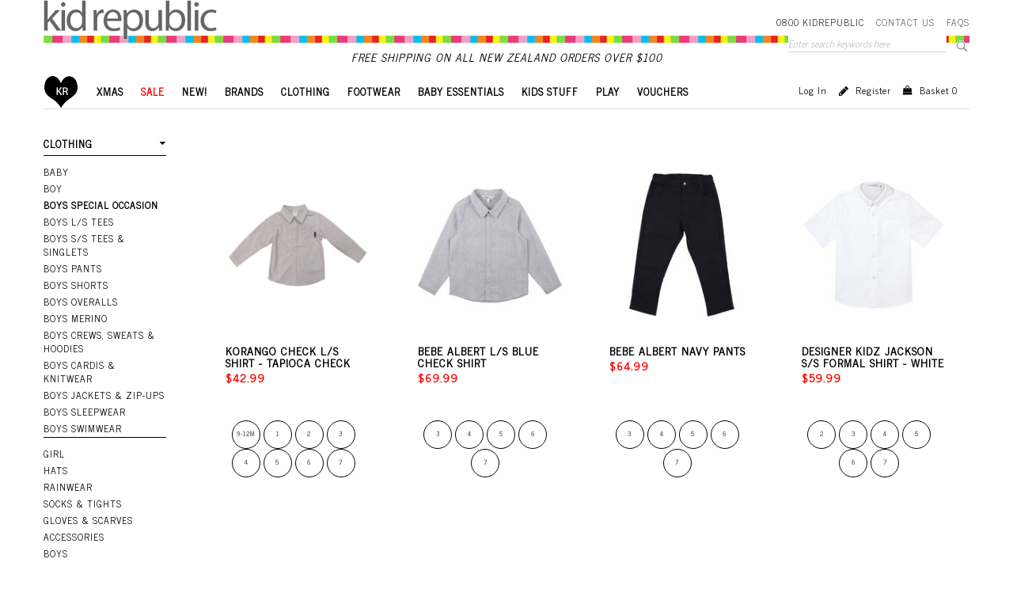

--- FILE ---
content_type: text/html; charset=utf-8
request_url: https://www.kidrepublic.co.nz/clothing/boy/boys-special-occasion/g843.aspx
body_size: 29184
content:
<!DOCTYPE html>
<html lang="en"> 
<head>
<!-- 
Version: e-retailer V3.vs_vL_VL.0.414
--> 
<title>
	CLOTHING-BOY-Boys Special Occasion : Kids Clothing NZ : Shop Online : Kid Republic
</title><meta name="charset" content="utf-8"/><meta name="viewport" content="user-scalable=no, initial-scale=1.0, maximum-scale=1.0, minimum-scale=1.0, width=device-width"/><meta name="description" content="CLOTHING-BOY-Boys Special Occasion Kid Republic: Range of boys clothing, girls clothing, baby clothing, teens clothing, girls dresses, kids footwear, toys. *Free NZ shipping. Shop online"/><meta name="keywords" content="CLOTHING-BOY-Boys Special Occasion Kid Republic for Kids clothing | baby clothing | girls clothing | boys clothing | teens clothing | girls dresses | "/><meta name="robots" content="noodp,noydir"/><link rel="shortcut icon" type="image/x-icon" href="/user/files/favicon.png?t=2303010952" /><link rel="icon" type="image/x-icon" href="/user/files/favicon.png?t=2303010952" /><link rel="apple-touch-icon" href="/user/files/apple-touch-icon.png?t=2303010952"><link rel="shortcut icon" type="image/x-icon" href="/user/files/favicon.ico?t=2007031100" /><link rel="icon" type="image/x-icon" href="/user/files/favicon.ico?t=2007031100" /><script src="//ajax.googleapis.com/ajax/libs/jquery/1.4.4/jquery.min.js"></script>
<script>
  jq14 = jQuery.noConflict(true);
</script>
<script src="https://cdn.jsdelivr.net/npm/jquery@1.11.0/dist/jquery.min.js"></script><script>if(typeof window.jQuery === 'undefined'){document.write(unescape("%3Cscript src='/assets/js/jquery-1.11.0.min.js?t=2311150914'%3E%3C/script%3E%3Cscript%3Evar jq = jQuery.noConflict();%3C/script%3E"));}else{var jq = jQuery.noConflict();}</script><script src="https://cdn.jsdelivr.net/npm/bootstrap@3.3.7/dist/js/bootstrap.min.js"></script><script>(window.jQuery.fn.modal)||document.write(unescape("%3Cscript src='/assets/bootstrap/js/bootstrap.min.js?t=2311150914'%3E%3C/script%3E"));</script><script src="https://cdn.jsdelivr.net/npm/jquery.cookie@1.4.1/jquery.cookie.min.js"></script><script>(window.jQuery.cookie)||document.write(unescape("%3Cscript src='/assets/js/jquery.cookie.min.js?t=2311150914'%3E%3C/script%3E"));</script><link rel="stylesheet" type="text/css" href="https://cdn.jsdelivr.net/npm/bootstrap@3.3.7/dist/css/bootstrap.min.css"/><script>document.addEventListener("DOMContentLoaded", function(event) { CdnStyleSheetFallback('bootstrap', '/assets/bootstrap/css/bootstrap.min.css?t=2311150914');});</script><link rel="stylesheet" type="text/css" href="https://use.fontawesome.com/8d3827d2c8.css"/><script>document.addEventListener("DOMContentLoaded", function(event) { CdnStyleSheetFallback('fontawesome', '/assets/font-awesome/css/font-awesome.min.css?t=2311150914');});</script><link rel="stylesheet" type="text/css" href="/user/templates/responsive.css?t=2403131031" /><script data-nomove="">var ke_ContentOptions='00000000001111100100',ke_Ga=0,ke_Gaid='',ke_Ga4id='G-B7KS8BXDSR',ke_Gtme=true,ke_Gaee=false,ke_Gavp=false,ke_Gavp_cp=['',''],ke_LazyLoadPages=false,ke_IsLoginBrowsePrices=false,ke_Fpid='1702471423314944',ke_Fpdc=false,ke_Fpco=0,ke_BCurrency='NZD',ke_Actpmts='|1|2|6|4|10|999998|999999|',ke_ActpmtsCo=[{"id":1,"ccy":""},{"id":2,"ccy":""},{"id":6,"ccy":""},{"id":4,"ccy":""},{"id":10,"ccy":""},{"id":999998,"ccy":""},{"id":999999,"ccy":""}],ke_DefCcyPmt=false,ke_BNPLExcl='00000',ke_Zpkey='',ke_Zpenv='1',ke_ProdUrlPatn='[\\/]product\\/(?\u003cname\u003e.*)\\/(?\u003ccode\u003e.*?).aspx',ke_CathUrlPatn='[\\/](?\u003cpath2\u003e.*?)\\/g(?\u003cid\u003e\\d+).aspx',ke_PromoUrlPatn='[\\/](?\u003cname\u003e.*?)\\/m(?\u003cid\u003e\\d+).aspx',ke_RemoveAspx=false,ke_ImageSwitch=1,ke_ImageSwitchImages=2,ke_LazyLoadProductImages=true,ke_ShopbyAjaxEnable=false,ke_HoverIntent={hoverIntent: false, hoverIntentOptions: { sensitivity: 7, interval: 100, timeout: 0 }},ke_CustomDesigns=false,ke_Nosto=false,ke_Attr2Images=0,ke_CheckoutLayout=0,ke_TimeZone='New Zealand Standard Time',ke_CartDescription='Shopping Cart',ke_WishlistDescription='Wish List',ke_GiftRegistryDescription='Gift Registry',ke_AddItemsToCartErrorHtml='\r\n\u003cdiv id=\"popupItemAddedtoCartModal\" class=\"popupWindow modal fade\" tabindex=\"-1\" role=\"dialog\" aria-hidden=\"false\"\u003e\r\n    \u003cdiv class=\"modal-dialog\" role=\"document\" style=\"padding-top:10%;\"\u003e\r\n        \u003cdiv class=\"modal-content\"\u003e\r\n            \u003cdiv class=\"modal-body popupDetails\"\u003e\r\n                \u003cdiv class=\"popup-container\"\u003e\r\n                    \u003cdiv class=\"text-center error\" style=\"margin:30px 0;\"\u003e\u003ci class=\"fa fa-times-circle-o fa-5x\" style=\"-webkit-text-stroke: 5px white;\" aria-hidden=\"true\"\u003e\u003c/i\u003e\u003c/div\u003e\r\n\t                \u003cdiv class=\"text-center error\" style=\"margin:30px 0;\"\u003e{1}\u003c/div\u003e\r\n\t                \u003cdiv class=\"action text-center\"\u003e\u003ca href=\"#\" role=\"button\" data-dismiss=\"modal\" class=\"btn\" style=\"margin:15px auto;max-width:80px;\"\u003eOK\u003c/a\u003e\u003c/div\u003e\r\n                \u003c/div\u003e\r\n            \u003c/div\u003e\r\n        \u003c/div\u003e\r\n    \u003c/div\u003e\r\n\u003c/div\u003e',ke_Message={"ItemRemovingFromCartText": "Removing",
"ItemRemovedFromCartText":"Item was successfully removed!"},ke_GafRestrictCountry='',ke_ProductImageExt='jpg',ke_PageName='Category - Boys Special Occasion',ke_VLog='2|843|20';</script><script data-nomove="">/*usjv_begins*/var ke_PageEditorEnabled=false,ke_CurrentCategoryId=843,ke_InternetPriceNo=1,ke_SpecialPriceNo=5,ke_CustomerCode='',ke_Currency='NZD',ke_CustomerEmail='',ke_CustomerLoyalty=0.00,ke_GRO=0,ke_CountryISO3166='NZ',ke_CountryBill2='',ke_CountryShip2='',ke_Cart={},ke_IpToCountry={};/*usjv_ends*/</script><script src="/assets/js/plugins.js?t=2311150914"></script><script src="/assets/js/ciecommon.js?t=2311150914"></script><script src="/assets/js/jquery.touchswipe.min.js?t=2311150914"></script><script src="/assets/js/addtocart.js?t=2311150914"></script><script src="/assets/js/jpopup.js?t=2311150914"></script><script src="/assets/js/styledetail.js?t=2311150914"></script><script src="/assets/js/stylelist.js?t=2311150914"></script><script src="/assets/js/paymentwidgets.js?t=2311150914"></script><script src="/assets/js/responsive.js?t=2311150914"></script><script src="/assets/js/gacommon.js?t=2311150914"></script><script src="/assets/js/ga4.js?t=2405291012"></script><script src="/assets/js/gtm.js?t=2311150914"></script><!-- Global site tag (gtag.js) - Google Analytics -->
<script async src="https://www.googletagmanager.com/gtag/js?id=G-B7KS8BXDSR"></script>
<script>
  window.dataLayer = window.dataLayer || [];
  function gtag(){window.dataLayer.push(arguments);}
  gtag('js', new Date());

  gtag('config', 'G-B7KS8BXDSR', {
    'send_page_view': false
  });
</script>
<!-- Google Tag Manager -->
<script>(function(w,d,s,l,i){w[l]=w[l]||[];w[l].push({'gtm.start':
new Date().getTime(),event:'gtm.js'});var f=d.getElementsByTagName(s)[0],
j=d.createElement(s),dl=l!='dataLayer'?'&l='+l:'';j.async=true;j.src=
'https://www.googletagmanager.com/gtm.js?id='+i+dl;f.parentNode.insertBefore(j,f);
})(window,document,'script','dataLayer','GTM-KGRW42H');</script>
<!-- End Google Tag Manager -->
<!-- Facebook Pixel Code -->
<script>
!function(f,b,e,v,n,t,s){if(f.fbq)return;n=f.fbq=function(){n.callMethod?
n.callMethod.apply(n,arguments):n.queue.push(arguments)};if(!f._fbq)f._fbq=n;
n.push=n;n.loaded=!0;n.version='2.0';n.queue=[];t=b.createElement(e);t.async=!0;
t.src=v;s=b.getElementsByTagName(e)[0];s.parentNode.insertBefore(t,s)}(window,
document,'script','https://connect.facebook.net/en_US/fbevents.js');
fbq('init', '1702471423314944');
fbq('track', 'PageView');
</script>
<noscript><img height="1" width="1" style="display:none"
src="https://www.facebook.com/tr?id=1702471423314944&ev=PageView&noscript=1"
/></noscript>
<!-- DO NOT MODIFY -->
<!-- End Facebook Pixel Code --><link href="https://fonts.googleapis.com/css?family=News+Cycle&display=swap" rel="stylesheet"> 
<script type="text/javascript" src="/assets/js/jpopup.js?v=1"></script>
<script type="text/javascript" src="/user/files/popup.js?t=1910091544"></script>
<script>
jq(function() { jq('.uppermenu ').appendTo('#mainMenuNavigationBar');});
</script>
<script>
jq(document).ready(function() {     
	jq(".stylesummarytext_desc").each(function(){
			console.log(jq(this).find(".spn_P5:empty"));
			if(jq(this).find(".spn_P5:empty").length == 0){
			   jq(this).find('.spn_P1').css("text-decoration", "line-through");
			}else{
			   jq(this).find('.spn_P1').css("text-decoration", "")
			}
	});
});
</script>
<script>
jq(function() { 
	jq('.loginforgotpwd').insertAfter('.logincellleft .loginbutton');
});
</script>
<script type="text/javascript" src="/user/files/size-thumb.js?t=2101121025"></script>
<script>
jq(function() { jq('.navpages').appendTo('.productlist '); });
</script><script type="text/javascript" src="/assets/js/shopbyfilter.js?t=2311150914"></script></head>
<body class="ERESP ECATEGORY webp no-img-dims">
   <!-- Google Tag Manager (noscript) -->
<noscript><iframe src="https://www.googletagmanager.com/ns.html?id=GTM-KGRW42H"
height="0" width="0" style="display:none;visibility:hidden"></iframe></noscript>
<!-- End Google Tag Manager (noscript) --><script>fbq("trackCustom","ViewCategory",{content_name:"Boys Special Occasion",content_category:"CLOTHING > BOY > Boys Special Occasion",content_ids:["191810","170105","170075","182221","182203","182190","182181","182172","165197","165189"],content_type:"product"})</script>
   <div id="bodywrapper" class="container-fluid">
       
       <form name="aspnetForm" method="post" action="/clothing/boy/boys-special-occasion/g843.aspx" id="aspnetForm" role="form">
<div>
<input type="hidden" name="__EVENTTARGET" id="__EVENTTARGET" value="" />
<input type="hidden" name="__EVENTARGUMENT" id="__EVENTARGUMENT" value="" />
<input type="hidden" name="__VSKEY" id="__VSKEY" value="7a94ec7d-c035-48ec-9392-41db306c0ac6" />
<input type="hidden" name="__VIEWSTATE" id="__VIEWSTATE" value="" />
</div>

<script type="text/javascript">
//<![CDATA[
var theForm = document.forms['aspnetForm'];
if (!theForm) {
    theForm = document.aspnetForm;
}
function __doPostBack(eventTarget, eventArgument) {
    if (!theForm.onsubmit || (theForm.onsubmit() != false)) {
        theForm.__EVENTTARGET.value = eventTarget;
        theForm.__EVENTARGUMENT.value = eventArgument;
        theForm.submit();
    }
}
//]]>
</script>



<script src="/bundles/js/webforms?v=PbwNCYQXC0q9bln50cp6asOny7AXkly6YX-RT7Gsm2Q1" type="text/javascript"></script>
          <script type="text/javascript">
//<![CDATA[
Sys.WebForms.PageRequestManager._initialize('ctl00$ScriptManager1', 'aspnetForm', [], [], [], 90, 'ctl00');
//]]>
</script>

          
          <div class="content content-container row">
             
             <div id="ctl00_divHeader" class="header clearfix">
                
<div id="ctl00_HeaderTop_pnlContentContainerData">
	
   <div class="contentcont-wrapper">
<div id="ctl00_HeaderTop_Content_162_pnlContentData" class="logo-container hidden-xs">
   <!--LogoBegins--><!--<h1 class="logo relative-logo clearfix"><a href="https://www.kidrepublic.co.nz" title="Kid Republic"><img class="img-responsive" alt="CLOTHING-BOY-Boys Special Occasion : Kids Clothing NZ : Shop Online : Kid Republic" title="CLOTHING-BOY-Boys Special Occasion : Kids Clothing NZ : Shop Online : Kid Republic" src="/user/files/logo.png?t=2303010952"/></a><span class="logo-alt">CLOTHING-BOY-Boys Special Occasion : Kids Clothing NZ : Shop Online : Kid Republic</span></h1>--><!--LogoEnds-->
</div>

<div id="ctl00_HeaderTop_Content_180_pnlContentData">
		
   
<div class="topnavs">
	<ul>
		<li>0800 KIDREPUBLIC</li>      
		<li><a href="/page/contact-us.aspx">Contact Us</a></li>
		<li><a href="#">FAQS</a></li>
	</ul></div>

	</div>

<div id="ctl00_HeaderTop_Content_163_pnlContentData" class="search-container hide-xs navbar navbar-default navbar-static-top hidden-xs">
   <div class="bar">
      <div>
         <span class="localize hidden-sm hidden-xs"></span>
         <input name="ctl00$HeaderTop$Content_163$txtSearch" type="search" id="ctl00_HeaderTop_Content_163_txtSearch" class="searchtextbox enablewatermark" maxlength="128" onkeypress="if (IsEnterPressed(event)){ValidKeyword(&#39;ctl00_HeaderTop_Content_163_txtSearch&#39;, &#39;Enter search keywords here&#39;, &#39;Please enter keywords to proceed a search.&#39;,&#39;https://www.kidrepublic.co.nz/search.aspx&#39;); return false;} else {return true;}" onblur="TextboxWaterMark(this, event, &#39;Enter search keywords here&#39;);" onfocus="TextboxWaterMark(this, event, &#39;Enter search keywords here&#39;);" value="Enter search keywords here" /> 
         <a href="javascript:void(0)" onclick="return ValidKeyword('ctl00_HeaderTop_Content_163_txtSearch', 'Enter search keywords here', 'Please enter keywords to proceed a search.','https://www.kidrepublic.co.nz/search.aspx');"><img src="/user/files/button-go.gif?t=2303010952" id="ctl00_HeaderTop_Content_163_btnSearch" alt="Go" title="Go" align="absmiddle" class="img-responsive" /></a>
      </div>
   </div>
</div>

</div><div class="uppermenu navbar-static-top">
<div id="ctl00_HeaderTop_Content_3_pnlContentContainerData">
		
   
<div id="ctl00_HeaderTop_Content_3_Content_25_pnlContentData" class="col-all-12">
			
   
   
   <!-- LoginMenuBegins --><ul class="loginmenuwrap pull-right nav navbar-nav hidden-xs visible-sm visible-md visible-lg"><li class="loginmenu-login"><a href="https://www.kidrepublic.co.nz/login.aspx" title="Log in">Log in</a></li><li class="loginmenu-register"><a href="https://www.kidrepublic.co.nz/register.aspx" title="Register">Register</a></li><li class="loginmenu-shoppingcart last" id="trg_slidingcart"><a href="https://www.kidrepublic.co.nz/estore/shoppingcart.aspx" id="trg_slidingcart_a" title="Shopping Cart"><!--imgCartBegins--><img class="img-responsive" id="ctl00_HeaderTop_Content_3_lvTop_imgCart" alt="" src="/user/files/cart.gif?t=2303010952"/>Basket <span class="cart_qty">0</span><!--imgCartEnds--></a></li></ul><!-- LoginMenuEnds -->

		</div>


	</div></div>

</div>
<div id="ctl00_HeaderMiddle_pnlContentContainerData">
	
   
<div id="ctl00_HeaderMiddle_Content_192_pnlContentData">
		
   
<div class="freeshipping">Free shipping on all New Zealand orders over $100</div>

	</div>

<div id="ctl00_HeaderMiddle_Content_23_pnlContentContainerData">
		
   <div>
<div id="ctl00_HeaderMiddle_Content_23_Content_5_pnlContentData">
			
   <div id="ctl00_HeaderMiddle_Content_23_Content_5_dvMenu" role="navigation" class="mainMenu navbar navbar-default navbar-static-top"><div class="navbar-header header-logo visible-xs hidden-sm hidden-md hidden-lg">
	
	<!--NavLogoBegins--><h1 class="logo relative-logo brand clearfix"><a href="https://www.kidrepublic.co.nz" title="Kid Republic"><img class="img-responsive" src="/user/files/logo.png?t=2303010952" title="CLOTHING-BOY-Boys Special Occasion : Kids Clothing NZ : Shop Online : Kid Republic" alt="CLOTHING-BOY-Boys Special Occasion : Kids Clothing NZ : Shop Online : Kid Republic"/></a><span class="logo-alt">CLOTHING-BOY-Boys Special Occasion : Kids Clothing NZ : Shop Online : Kid Republic</span></h1><!--NavLogoEnds-->
	
	
</div>
<div class="navbar-header header-menu visible-xs hidden-sm hidden-md hidden-lg">
	<ul>
				<li class="less1">
			<a class="navbar-toggle left-menu collapsed" role="button" data-toggle="offcanvas" data-target=".maincontent">
				<b class="caret-right"></b>
			</a>
		</li>
        <li class="less1">
			<a class="navbar-toggle my-account collapsed" role="button" href="https://www.kidrepublic.co.nz/login.aspx">
            </a>
		</li>
		<li class="less1">
			<a class="navbar-toggle my-search collapsed" role="button" data-toggle="collapse" data-target="#mainMenuSearchBar" aria-expanded="false" aria-controls="mainMenuSearchBar">
			</a>
		</li>
		
		<li class="less1">
			<a class="navbar-toggle my-cart collapsed" role="button" href="https://www.kidrepublic.co.nz/estore/shoppingcart.aspx">
				<div class="cart_qty_img"></div>
				<span class="badge cart_qty">0</span>
			</a>
		</li>
		<li class="less1">
			<a class="navbar-toggle main-menu collapsed" role="button" href="javascript:void(0)" data-toggle="collapse" data-target="#mainMenuNavigationBar" aria-expanded="false" aria-controls="mainMenuNavigationBar">
			</a>
		</li>
	</ul>
</div>
<div id="mainMenuSearchBar" class="my-search-bar navbar-collapse collapse"></div>

<div id="mainMenuNavigationBar" class="collapse navbar-collapse navbar-main-collapse">
    <ul class="mainMenuTop nav navbar-nav">
		<li class="mainMenuItem1"><a href="https://www.kidrepublic.co.nz" title="Home" class="subHead">Home</a></li><li class="mainMenuItem2 hasSub dropdown"><a href="https://www.kidrepublic.co.nz/xmas/g614.aspx" title="XMAS" class="subHead dropdown-toggle">XMAS<b class="caret"></b><div class="drop"></div></a><div class="dropdownColumns col1 dropdown-menu">
   <div class="dropdown-menu-row">
   <ul class="lvl1 sub1">
      <li><a href="https://www.kidrepublic.co.nz/xmas/xmas-clothing/g935.aspx" class="subHead">Xmas Clothing</a></li>
   </ul>
   <ul class="lvl1 sub2">
      <li><a href="https://www.kidrepublic.co.nz/xmas/xmas-toys-and-gifts/g936.aspx" class="subHead">Xmas Toys & Gifts</a></li>
   </ul>
   </div>
</div>
</li><li class="mainMenuItem3 hasSub dropdown"><a href="https://www.kidrepublic.co.nz/sale/g139.aspx" title="SALE" class="subHead dropdown-toggle">SALE<b class="caret"></b><div class="drop"></div></a><div class="dropdownColumns col1 dropdown-menu">
   <div class="dropdown-menu-row">
   <ul class="lvl1 sub1">
      <li><a href="https://www.kidrepublic.co.nz/sale/baby-sale/g1066.aspx" class="subHead">Baby Sale</a></li>
   </ul>
   <ul class="lvl1 sub2">
      <li><a href="https://www.kidrepublic.co.nz/sale/girls-sale/g1067.aspx" class="subHead">Girls Sale</a></li>
   </ul>
   <ul class="lvl1 sub3">
      <li><a href="https://www.kidrepublic.co.nz/sale/boys-sale/g1072.aspx" class="subHead">Boys Sale</a></li>
   </ul>
   <ul class="lvl1 sub4">
      <li><a href="https://www.kidrepublic.co.nz/sale/footwear-sale/g1076.aspx" class="subHead">FOOTWEAR SALE</a></li>
   </ul>
   <ul class="lvl1 sub5">
      <li><a href="https://www.kidrepublic.co.nz/sale/beyond-the-wardrobe/g702.aspx" class="subHead">Beyond The Wardrobe</a></li>
   </ul>
   </div>
</div>
</li><li class="mainMenuItem4"><a href="https://www.kidrepublic.co.nz/list/new.aspx" title="New!" class="subHead">New!</a></li><li class="mainMenuItem5 hasSub dropdown"><a href="https://www.kidrepublic.co.nz/shop-by-brand/g164.aspx" title="BRANDS" class="subHead dropdown-toggle">BRANDS<b class="caret"></b><div class="drop"></div></a><div class="dropdownColumns col2 dropdown-menu">
   <div class="dropdown-menu-row">
   <ul class="lvl1 sub1">
      <li><a href="https://www.kidrepublic.co.nz/shop-by-brand/acorn-hats/g482.aspx" class="subHead">Acorn Hats</a></li>
   </ul>
   <ul class="lvl1 sub2">
      <li><a href="https://www.kidrepublic.co.nz/shop-by-brand/aden-and-anais/g165.aspx" class="subHead">Aden & Anais</a></li>
   </ul>
   <ul class="lvl1 sub3">
      <li><a href="https://www.kidrepublic.co.nz/shop-by-brand/alex-and-ant/g554.aspx" class="subHead">Alex & Ant</a></li>
   </ul>
   <ul class="lvl1 sub4">
      <li><a href="https://www.kidrepublic.co.nz/shop-by-brand/all4ella/g1047.aspx" class="subHead">All4Ella</a></li>
   </ul>
   <ul class="lvl1 sub5">
      </ul>
   <ul class="lvl1 sub6">
      <li><a href="https://www.kidrepublic.co.nz/shop-by-brand/arthur-ave/g795.aspx" class="subHead">Arthur Ave</a></li>
   </ul>
    <ul class="lvl1 sub8">
      <li><a href="https://www.kidrepublic.co.nz/shop-by-brand/b.box/g1044.aspx" class="subHead">B.Box</a></li>
   </ul>
   <ul class="lvl1 sub9">
      <li><a href="https://www.kidrepublic.co.nz/shop-by-brand/babybjorn/g645.aspx" class="subHead">BabyBjorn</a></li>
   </ul>
   <ul class="lvl1 sub10">
      <li><a href="https://www.kidrepublic.co.nz/shop-by-brand/band-of-boys/g457.aspx" class="subHead">Band Of Boys</a></li>
   </ul>
   <ul class="lvl1 sub11">
      <li><a href="https://www.kidrepublic.co.nz/shop-by-brand/bebe/g1011.aspx" class="subHead">Bebe</a></li>
   </ul>
   <ul class="lvl1 sub12">
      <li><a href="https://www.kidrepublic.co.nz/shop-by-brand/bibs/g922.aspx" class="subHead">Bibs</a></li>
   </ul>
   <ul class="lvl1 sub13">
      <li><a href="https://www.kidrepublic.co.nz/shop-by-brand/birkenstock/g737.aspx" class="subHead">Birkenstock</a></li>
   </ul>
   <ul class="lvl1 sub14">
      <li><a href="https://www.kidrepublic.co.nz/shop-by-brand/bo-+-bala/g501.aspx" class="subHead">Bo + Bala</a></li>
   </ul>
   <ul class="lvl1 sub15">
      <li><a href="https://www.kidrepublic.co.nz/shop-by-brand/bo-and-ko/g1052.aspx" class="subHead">Bo & Ko</a></li>
   </ul>
   <ul class="lvl1 sub16">
      <li><a href="https://www.kidrepublic.co.nz/shop-by-brand/bobux/g173.aspx" class="subHead">Bobux</a></li>
   </ul>
   <ul class="lvl1 sub17">
      <li><a href="https://www.kidrepublic.co.nz/shop-by-brand/boon/g174.aspx" class="subHead">Boon</a></li>
   </ul>
   <ul class="lvl1 sub18">
      <li><a href="https://www.kidrepublic.co.nz/shop-by-brand/britax/g643.aspx" class="subHead">Britax</a></li>
   </ul>
   <ul class="lvl1 sub19">
      <li><a href="https://www.kidrepublic.co.nz/shop-by-brand/brolly-sheets/g796.aspx" class="subHead">Brolly Sheets</a></li>
   </ul>
   <ul class="lvl1 sub20">
      <li><a href="https://www.kidrepublic.co.nz/shop-by-brand/cat/g777.aspx" class="subHead">CAT</a></li>
   </ul>
   <ul class="lvl1 sub21">
      <li><a href="https://www.kidrepublic.co.nz/shop-by-brand/chabil/g1024.aspx" class="subHead">Chabil</a></li>
   </ul>
   <ul class="lvl1 sub22">
      <li><a href="https://www.kidrepublic.co.nz/shop-by-brand/chai-baby/g1018.aspx" class="subHead">Chai Baby</a></li>
   </ul>
   <ul class="lvl1 sub23">
      <li><a href="https://www.kidrepublic.co.nz/shop-by-brand/connetix/g1045.aspx" class="subHead">Connetix</a></li>
   </ul>
   <ul class="lvl1 sub24">
      <li><a href="https://www.kidrepublic.co.nz/shop-by-brand/crate-clothing/g924.aspx" class="subHead">Crate Clothing</a></li>
   </ul>
   <ul class="lvl1 sub25">
      <li><a href="https://www.kidrepublic.co.nz/shop-by-brand/crocs/g1019.aspx" class="subHead">Crocs</a></li>
   </ul>
   <ul class="lvl1 sub26">
      <li><a href="https://www.kidrepublic.co.nz/shop-by-brand/crywolf/g545.aspx" class="subHead">Crywolf</a></li>
   </ul>
   <ul class="lvl1 sub27">
      <li><a href="https://www.kidrepublic.co.nz/shop-by-brand/designer-kidz/g503.aspx" class="subHead">Designer Kidz</a></li>
   </ul>
   <ul class="lvl1 sub28">
      <li><a href="https://www.kidrepublic.co.nz/shop-by-brand/discoveroo/g563.aspx" class="subHead">Discoveroo</a></li>
   </ul>
   <ul class="lvl1 sub29">
      <li><a href="https://www.kidrepublic.co.nz/shop-by-brand/djeco/g182.aspx" class="subHead">Djeco</a></li>
   </ul>
   <ul class="lvl1 sub30">
      <li><a href="https://www.kidrepublic.co.nz/shop-by-brand/done-by-deer/g613.aspx" class="subHead">Done by Deer</a></li>
   </ul>
   <ul class="lvl1 sub31">
      <li><a href="https://www.kidrepublic.co.nz/shop-by-brand/donsje/g925.aspx" class="subHead">Donsje</a></li>
   </ul>
   <ul class="lvl1 sub32">
      <li><a href="https://www.kidrepublic.co.nz/shop-by-brand/dr-martens/g562.aspx" class="subHead">Dr Martens</a></li>
   </ul>
   <ul class="lvl1 sub33">
      <li><a href="https://www.kidrepublic.co.nz/shop-by-brand/duke-of-london/g532.aspx" class="subHead">Duke of London</a></li>
   </ul>
   <ul class="lvl1 sub34">
      <li><a href="https://www.kidrepublic.co.nz/shop-by-brand/edwards-and-co./g648.aspx" class="subHead">Edwards & Co.</a></li>
   </ul>
   <ul class="lvl1 sub35">
      <li><a href="https://www.kidrepublic.co.nz/shop-by-brand/emu/g529.aspx" class="subHead">EMU</a></li>
   </ul>
   <ul class="lvl1 sub36">
      <li><a href="https://www.kidrepublic.co.nz/shop-by-brand/eves-sister/g353.aspx" class="subHead">Eves Sister</a></li>
   </ul>
   <ul class="lvl1 sub37">
      <li><a href="https://www.kidrepublic.co.nz/shop-by-brand/fabelab/g717.aspx" class="subHead">Fabelab</a></li>
   </ul>
   <ul class="lvl1 sub38">
      <li><a href="https://www.kidrepublic.co.nz/shop-by-brand/fox-and-finch/g1012.aspx" class="subHead">Fox & Finch</a></li>
   </ul>
   <ul class="lvl1 sub39">
      <li><a href="https://www.kidrepublic.co.nz/shop-by-brand/frank-green/g1040.aspx" class="subHead">Frank Green</a></li>
   </ul>
   <ul class="lvl1 sub40">
      <li><a href="https://www.kidrepublic.co.nz/shop-by-brand/good-goods/g745.aspx" class="subHead">Good Goods</a></li>
   </ul>
   <ul class="lvl1 sub41">
      <li><a href="https://www.kidrepublic.co.nz/shop-by-brand/grech-and-co/g788.aspx" class="subHead">Grech & Co</a></li>
   </ul>
   <ul class="lvl1 sub42">
      <li><a href="https://www.kidrepublic.co.nz/shop-by-brand/havaianas/g194.aspx" class="subHead">Havaianas</a></li>
   </ul>
   <ul class="lvl1 sub43">
      <li><a href="https://www.kidrepublic.co.nz/shop-by-brand/hello-stranger/g468.aspx" class="subHead">Hello Stranger</a></li>
   </ul>
   <ul class="lvl1 sub44">
      <li><a href="https://www.kidrepublic.co.nz/shop-by-brand/herschel/g757.aspx" class="subHead">Herschel</a></li>
   </ul>
   <ul class="lvl1 sub45">
      <li><a href="https://www.kidrepublic.co.nz/shop-by-brand/hey-clay/g1026.aspx" class="subHead">Hey Clay</a></li>
   </ul>
   <ul class="lvl1 sub46">
      <li><a href="https://www.kidrepublic.co.nz/shop-by-brand/honey-sticks/g755.aspx" class="subHead">Honey Sticks</a></li>
   </ul>
   <ul class="lvl1 sub47">
      <li><a href="https://www.kidrepublic.co.nz/shop-by-brand/huxbaby/g200.aspx" class="subHead">Huxbaby</a></li>
   </ul>
   <ul class="lvl1 sub48">
      <li><a href="https://www.kidrepublic.co.nz/shop-by-brand/icandy/g617.aspx" class="subHead">iCandy</a></li>
   </ul>
   <ul class="lvl1 sub49">
      <li><a href="https://www.kidrepublic.co.nz/shop-by-brand/isoki/g652.aspx" class="subHead">Isoki</a></li>
   </ul>
   <ul class="lvl1 sub50">
      <li><a href="https://www.kidrepublic.co.nz/shop-by-brand/jamie-kay/g1006.aspx" class="subHead">Jamie Kay</a></li>
   </ul>
   <ul class="lvl1 sub51">
      <li><a href="https://www.kidrepublic.co.nz/shop-by-brand/jellycat/g564.aspx" class="subHead">Jellycat</a></li>
   </ul>
   <ul class="lvl1 sub52">
      <li><a href="https://www.kidrepublic.co.nz/shop-by-brand/john-deere/g618.aspx" class="subHead">John Deere</a></li>
   </ul>
   <ul class="lvl1 sub53">
      <li><a href="https://www.kidrepublic.co.nz/shop-by-brand/kinderfeets/g782.aspx" class="subHead">Kinderfeets</a></li>
   </ul>
   <ul class="lvl1 sub54">
      <li><a href="https://www.kidrepublic.co.nz/shop-by-brand/korango/g542.aspx" class="subHead">Korango</a></li>
   </ul>
   <ul class="lvl1 sub55">
      <li><a href="https://www.kidrepublic.co.nz/shop-by-brand/kuwi-the-kiwi/g654.aspx" class="subHead">Kuwi the Kiwi</a></li>
   </ul>
   <ul class="lvl1 sub56">
      <li><a href="https://www.kidrepublic.co.nz/shop-by-brand/lamington/g543.aspx" class="subHead">Lamington</a></li>
   </ul>
   <ul class="lvl1 sub57">
      <li><a href="https://www.kidrepublic.co.nz/shop-by-brand/lauren-hinkley/g1021.aspx" class="subHead">Lauren Hinkley</a></li>
   </ul>
   <ul class="lvl1 sub58">
      <li><a href="https://www.kidrepublic.co.nz/shop-by-brand/lemonade/g1007.aspx" class="subHead">Lemonade</a></li>
   </ul>
   <ul class="lvl1 sub59">
      <li><a href="https://www.kidrepublic.co.nz/shop-by-brand/le-toy-van/g295.aspx" class="subHead">Le Toy Van</a></li>
   </ul>
   <ul class="lvl1 sub60">
      <li><a href="https://www.kidrepublic.co.nz/shop-by-brand/little-belle-nightlights/g1031.aspx" class="subHead">Little Belle Nightlights</a></li>
   </ul>
   <ul class="lvl1 sub61">
      <li><a href="https://www.kidrepublic.co.nz/shop-by-brand/little-flock-of-horrors/g210.aspx" class="subHead">Little Flock Of Horrors</a></li>
   </ul>
   <ul class="lvl1 sub62">
      <li><a href="https://www.kidrepublic.co.nz/shop-by-brand/little-hearts-co./g696.aspx" class="subHead">Little Hearts Co.</a></li>
   </ul>
   <ul class="lvl1 sub63">
      <li><a href="https://www.kidrepublic.co.nz/shop-by-brand/maxi-cosi/g655.aspx" class="subHead">Maxi-Cosi</a></li>
   </ul>
   <ul class="lvl1 sub64">
      <li><a href="https://www.kidrepublic.co.nz/shop-by-brand/merino-kids/g217.aspx" class="subHead">Merino Kids</a></li>
   </ul>
   <ul class="lvl1 sub65">
      <li><a href="https://www.kidrepublic.co.nz/shop-by-brand/micro-scooters/g302.aspx" class="subHead">Micro Scooters</a></li>
   </ul>
   <ul class="lvl1 sub66">
      <li><a href="https://www.kidrepublic.co.nz/shop-by-brand/milky/g220.aspx" class="subHead">Milky</a></li>
   </ul>
   <ul class="lvl1 sub67">
      <li><a href="https://www.kidrepublic.co.nz/shop-by-brand/minihaha/g1017.aspx" class="subHead">Minihaha</a></li>
   </ul>
   <ul class="lvl1 sub68">
      <li><a href="https://www.kidrepublic.co.nz/shop-by-brand/miniland/g772.aspx" class="subHead">Miniland</a></li>
   </ul>
   <ul class="lvl1 sub69">
      <li><a href="https://www.kidrepublic.co.nz/shop-by-brand/minti/g221.aspx" class="subHead">Minti</a></li>
   </ul>
   <ul class="lvl1 sub70">
      <li><a href="https://www.kidrepublic.co.nz/shop-by-brand/missie-munster/g797.aspx" class="subHead">Missie Munster</a></li>
   </ul>
   <ul class="lvl1 sub71">
      <li><a href="https://www.kidrepublic.co.nz/shop-by-brand/mountain-buggy/g650.aspx" class="subHead">Mountain Buggy</a></li>
   </ul>
   <ul class="lvl1 sub72">
      <li><a href="https://www.kidrepublic.co.nz/shop-by-brand/munster/g225.aspx" class="subHead">Munster</a></li>
   </ul>
   <ul class="lvl1 sub73">
      <li><a href="https://www.kidrepublic.co.nz/shop-by-brand/nature-baby/g227.aspx" class="subHead">Nature Baby</a></li>
   </ul>
   <ul class="lvl1 sub74">
      <li><a href="https://www.kidrepublic.co.nz/shop-by-brand/nuk/g770.aspx" class="subHead">NUK</a></li>
</ul>
   <ul class="lvl1 sub74">
      <li><a href="https://www.kidrepublic.co.nz/shop-by-brand/noralee/g1126.aspx" class="subHead">Noralee</a></li>   
</ul>
   <ul class="lvl1 sub75">
      <li><a href="https://www.kidrepublic.co.nz/shop-by-brand/olli-ella/g728.aspx" class="subHead">Olli Ella</a></li>
   </ul>
   <ul class="lvl1 sub76">
      <li><a href="https://www.kidrepublic.co.nz/shop-by-brand/phil-and-teds/g644.aspx" class="subHead">Phil & Teds</a></li>
   </ul>
   <ul class="lvl1 sub77">
      <li><a href="https://www.kidrepublic.co.nz/shop-by-brand/playforever/g732.aspx" class="subHead">Playforever</a></li>
   </ul>
   <ul class="lvl1 sub78">
      <li><a href="https://www.kidrepublic.co.nz/shop-by-brand/pretty-brave/g233.aspx" class="subHead">Pretty Brave</a></li>
   </ul>
   <ul class="lvl1 sub79">
      <li><a href="https://www.kidrepublic.co.nz/shop-by-brand/purebaby/g1038.aspx" class="subHead">Purebaby</a></li>
   </ul>
   <ul class="lvl1 sub80">
      <li><a href="https://www.kidrepublic.co.nz/shop-by-brand/quincy-mae/g1056.aspx" class="subHead">Quincy Mae</a></li>
   </ul>
   <ul class="lvl1 sub81">
      <li><a href="https://www.kidrepublic.co.nz/shop-by-brand/radicool-kids/g491.aspx" class="subHead">Radicool Kids</a></li>
   </ul>
   <ul class="lvl1 sub82">
      <li><a href="https://www.kidrepublic.co.nz/shop-by-brand/rock-your-baby/g235.aspx" class="subHead">Rock Your Baby</a></li>
   </ul>
   <ul class="lvl1 sub83">
      <li><a href="https://www.kidrepublic.co.nz/shop-by-brand/rock-your-kid/g236.aspx" class="subHead">Rock Your Kid</a></li>
   </ul>
   <ul class="lvl1 sub84">
      <li><a href="https://www.kidrepublic.co.nz/shop-by-brand/rylee-+-cru/g786.aspx" class="subHead">Rylee + Cru</a></li>
   </ul>
   <ul class="lvl1 sub85">
      <li><a href="https://www.kidrepublic.co.nz/shop-by-brand/saltwater/g238.aspx" class="subHead">Saltwater</a></li>
   </ul>
   <ul class="lvl1 sub86">
      <li><a href="https://www.kidrepublic.co.nz/shop-by-brand/santa-cruz/g789.aspx" class="subHead">Santa Cruz</a></li>
   </ul>
   <ul class="lvl1 sub87">
      <li><a href="https://www.kidrepublic.co.nz/shop-by-brand/seafolly/g479.aspx" class="subHead">Seafolly</a></li>
   </ul>
   <ul class="lvl1 sub88">
      <li><a href="https://www.kidrepublic.co.nz/shop-by-brand/skechers/g672.aspx" class="subHead">Skechers</a></li>
   </ul>
   <ul class="lvl1 sub89">
      <li><a href="https://www.kidrepublic.co.nz/shop-by-brand/snails/g657.aspx" class="subHead">Snails</a></li>
   </ul>
   <ul class="lvl1 sub90">
      <li><a href="https://www.kidrepublic.co.nz/shop-by-brand/solvej/g730.aspx" class="subHead">Solvej</a></li>
   </ul>
   <ul class="lvl1 sub91">
      <li><a href="https://www.kidrepublic.co.nz/shop-by-brand/speedy-monkey/g1061.aspx" class="subHead">Speedy Monkey</a></li>
   </ul>
   <ul class="lvl1 sub92">
      <li><a href="https://www.kidrepublic.co.nz/shop-by-brand/st-goliath/g748.aspx" class="subHead">St Goliath</a></li>
   </ul>
   <ul class="lvl1 sub93">
      <li><a href="https://www.kidrepublic.co.nz/shop-by-brand/sunnylife/g1023.aspx" class="subHead">SunnyLife</a></li>
   </ul>
   <ul class="lvl1 sub94">
      <li><a href="https://www.kidrepublic.co.nz/shop-by-brand/swanndri/g1051.aspx" class="subHead">Swanndri</a></li>
   </ul>
   <ul class="lvl1 sub95">
      <li><a href="https://www.kidrepublic.co.nz/shop-by-brand/the-girl-club/g790.aspx" class="subHead">The Girl Club</a></li>
   </ul>
   <ul class="lvl1 sub96">
      <li><a href="https://www.kidrepublic.co.nz/shop-by-brand/tiger-tribe/g254.aspx" class="subHead">Tiger Tribe</a></li>
   </ul>
   <ul class="lvl1 sub97">
      <li><a href="https://www.kidrepublic.co.nz/shop-by-brand/toshi/g476.aspx" class="subHead">Toshi</a></li>
   </ul>
   <ul class="lvl1 sub98">
      <li><a href="https://www.kidrepublic.co.nz/shop-by-brand/ty-beanies/g1033.aspx" class="subHead">Ty Beanies</a></li>
   </ul>
   <ul class="lvl1 sub99">
      <li><a href="https://www.kidrepublic.co.nz/shop-by-brand/unity-eyewear/g780.aspx" class="subHead">Unity Eyewear</a></li>
   </ul>
   <ul class="lvl1 sub100">
      <li><a href="https://www.kidrepublic.co.nz/shop-by-brand/vans/g561.aspx" class="subHead">Vans</a></li>
   </ul>
   <ul class="lvl1 sub101">
      <li><a href="https://www.kidrepublic.co.nz/shop-by-brand/wilson-and-frenchy/g484.aspx" class="subHead">Wilson & Frenchy</a></li>
   </ul>
   <ul class="lvl1 sub102">
      <li><a href="https://www.kidrepublic.co.nz/shop-by-brand/wishbone-bikes/g262.aspx" class="subHead">Wishbone Bikes</a></li>
   </ul>
   <ul class="lvl1 sub103">
      <li><a href="https://www.kidrepublic.co.nz/shop-by-brand/moby/g990.aspx" class="subHead">Moby</a></li>
   </ul>
   <ul class="lvl1 sub104">
      <li><a href="https://www.kidrepublic.co.nz/shop-by-brand/the-little-linen-company/g1058.aspx" class="subHead">The Little Linen Company</a></li>
   </ul>
   <ul class="lvl1 sub105">
      <li><a href="https://www.kidrepublic.co.nz/shop-by-brand/trunki/g1064.aspx" class="subHead">Trunki</a></li>
   </ul>
   <ul class="lvl1 sub106">
      <li><a href="https://www.kidrepublic.co.nz/shop-by-brand/the-puppet-company/g1111.aspx" class="subHead">The Puppet Company</a></li>
   </ul>
   </div>
</div>
</li><li class="mainMenuItem6 hasSub dropdown"><a href="https://www.kidrepublic.co.nz/clothing/g565.aspx" title="CLOTHING" class="subHead dropdown-toggle">CLOTHING<b class="caret"></b><div class="drop"></div></a><div class="dropdownColumns col1 dropdown-menu">
   <div class="dropdown-menu-row">
   <ul class="lvl1 sub1">
      <li><a href="https://www.kidrepublic.co.nz/clothing/baby/g705.aspx" class="subHead dropdown-toggle"><div style="background-color:Wheat;color:white;padding:1%;"><b>BABY</b></a></li>
      
	      <ul class="lvl2">
		      <li><a href="https://www.kidrepublic.co.nz/clothing/baby/baby-special-occasion/g835.aspx">Baby Special Occasion</a></li>
		      <li><a href="https://www.kidrepublic.co.nz/clothing/baby/baby-all-in-ones-and-rompers/g706.aspx">Baby All In Ones & Rompers</a></li>
		      <li><a href="https://www.kidrepublic.co.nz/clothing/baby/baby-dresses/g710.aspx">Baby Dresses</a></li>
		      <li><a href="https://www.kidrepublic.co.nz/clothing/baby/baby-l/s-tees/g707.aspx">Baby L/S Tees</a></li>
		      <li><a href="https://www.kidrepublic.co.nz/clothing/baby/baby-s/s-tees,-singlets-and-tanks/g836.aspx">Baby S/S Tees, Singlets & Tanks</a></li>
		      <li><a href="https://www.kidrepublic.co.nz/clothing/baby/baby-overalls/g861.aspx">Baby Overalls</a></li>
		      <li><a href="https://www.kidrepublic.co.nz/clothing/baby/baby-pants-and-leggings/g708.aspx">Baby Pants & Leggings</a></li>
		      <li><a href="https://www.kidrepublic.co.nz/clothing/baby/baby-shorts-and-overpants/g837.aspx">Baby Shorts & Overpants</a></li>
		      <li><a href="https://www.kidrepublic.co.nz/clothing/baby/baby-skirts/g838.aspx">Baby Skirts</a></li>
		      <li><a href="https://www.kidrepublic.co.nz/clothing/baby/baby-merino/g872.aspx">Baby Merino</a></li>
		      <li><a href="https://www.kidrepublic.co.nz/clothing/baby/baby-crews,-sweats-and-hoodies/g839.aspx">Baby Crews, Sweats & Hoodies</a></li>
		      <li><a href="https://www.kidrepublic.co.nz/clothing/baby/baby-cardis-and-knitwear/g840.aspx">Baby Cardis & Knitwear</a></li>
		      <li><a href="https://www.kidrepublic.co.nz/clothing/baby/baby-jackets-and-zip-ups/g841.aspx">Baby Jackets & Zip-ups</a></li>
		     <li><a href="https://www.kidrepublic.co.nz/clothing/baby/baby-swimwear/g957.aspx">Baby Swimwear</a></li>
 <li><a href="https://www.kidrepublic.co.nz/clothing/baby/baby-sleepwear/g842.aspx">Baby Sleepwear</a></li>
		              </ul></ul>
   <ul class="lvl1 sub2">
<li><a href="https://www.kidrepublic.co.nz/clothing/boy/g566.aspx" class="subHead dropdown-toggle"><div style="background-color:Wheat;color:white;padding:1%;"><b>BOY</b></a></li>
</ul><ul>
	      <ul class="lvl2">
		      <li><a href="https://www.kidrepublic.co.nz/clothing/boy/boys-special-occasion/g843.aspx">Boys Special Occasion</a></li>
		      <li><a href="https://www.kidrepublic.co.nz/clothing/boy/boys-l/s-tees/g571.aspx">Boys L/S Tees</a></li>
		      <li><a href="https://www.kidrepublic.co.nz/clothing/boy/boys-s/s-tees-and-singlets/g844.aspx">Boys S/S Tees & Singlets</a></li>
		      <li><a href="https://www.kidrepublic.co.nz/clothing/boy/boys-pants/g572.aspx">Boys PANTS</a></li>
		      <li><a href="https://www.kidrepublic.co.nz/clothing/boy/boys-shorts/g845.aspx">Boys Shorts</a></li>
		      <li><a href="https://www.kidrepublic.co.nz/clothing/boy/boys-overalls/g862.aspx">Boys Overalls</a></li>
		      <li><a href="https://www.kidrepublic.co.nz/clothing/boy/boys-merino/g873.aspx">Boys Merino</a></li>
		      <li><a href="https://www.kidrepublic.co.nz/clothing/boy/boys-crews,-sweats-and-hoodies/g846.aspx">Boys Crews, Sweats & Hoodies</a></li>
		      <li><a href="https://www.kidrepublic.co.nz/clothing/boy/boys-cardis-and-knitwear/g847.aspx">Boys Cardis & Knitwear</a></li>
		      <li><a href="https://www.kidrepublic.co.nz/clothing/boy/boys-jackets-and-zip-ups/g848.aspx">Boys Jackets & Zip-Ups</a></li> 
<li><a href="https://www.kidrepublic.co.nz/clothing/boy/boys-swimwear/g958.aspx">Boys Swimwear</a></li>
		      <li><a href="https://www.kidrepublic.co.nz/clothing/boy/boys-sleepwear/g849.aspx">Boys Sleepwear</a></li>
		               </ul><li></ul>
         <ul class="lvl1 sub3">
      <li><a href="https://www.kidrepublic.co.nz/clothing/girl/g577.aspx" class="subHead dropdown-toggle"><div style="background-color:Wheat;color:white;padding:1%;"><b>GIRL</b></a></li>
      <li>
	      <ul class="lvl2">
		      <li><a href="https://www.kidrepublic.co.nz/clothing/girl/girls-special-occasion/g850.aspx">Girls Special Occasion</a></li>
		      <li><a href="https://www.kidrepublic.co.nz/clothing/girl/girls-dresses/g586.aspx">Girls Dresses</a></li>
		      <li><a href="https://www.kidrepublic.co.nz/clothing/girl/girls-jumpsuits-and-overalls/g863.aspx">Girls Jumpsuits & Overalls</a></li>
		      <li><a href="https://www.kidrepublic.co.nz/clothing/girl/girls-l/s-tees/g583.aspx">Girls L/S Tees</a></li>
		      <li><a href="https://www.kidrepublic.co.nz/clothing/girl/girls-s/s-tees,-singlets-and-tanks/g851.aspx">Girls S/S Tees, Singlets & Tanks</a></li>
		      <li><a href="https://www.kidrepublic.co.nz/clothing/girl/girls-skirts/g852.aspx">Girls Skirts</a></li>
		      <li><a href="https://www.kidrepublic.co.nz/clothing/girl/girls-shorts/g853.aspx">Girls Shorts</a></li>
		      <li><a href="https://www.kidrepublic.co.nz/clothing/girl/girls-pants-and-leggings/g584.aspx">Girls Pants & Leggings</a></li>
		      <li><a href="https://www.kidrepublic.co.nz/clothing/girl/girls-merino/g874.aspx">Girls Merino</a></li>
		      <li><a href="https://www.kidrepublic.co.nz/clothing/girl/girls-crews,-sweats-and-hoodies/g855.aspx">Girls Crews, Sweats & Hoodies</a></li>
		      <li><a href="https://www.kidrepublic.co.nz/clothing/girl/girls-cardis-and-knitwear/g854.aspx">Girls Cardis & Knitwear</a></li>
		      <li><a href="https://www.kidrepublic.co.nz/clothing/girl/girls-jackets-and-zip-ups/g856.aspx">Girls Jackets & Zip-Ups</a></li>
<li><a href="https://www.kidrepublic.co.nz/clothing/girl/girls-swimwear/g959.aspx">Girls Swimwear</a></li>
		      <li><a href="https://www.kidrepublic.co.nz/clothing/girl/girls-sleepwear/g857.aspx">Girls Sleepwear</a></li>
		</ul></ul>
      <ul class="lvl1 sub4">
      <li><a href="https://www.kidrepublic.co.nz/clothing/hats/g591.aspx" class="subHead dropdown-toggle"><div style="background-color:Wheat;color:white;padding:1%;"><b>HATS</b></a></li>
      <li>
	      <ul class="lvl2">
		      <li><a href="https://www.kidrepublic.co.nz/clothing/hats/caps/g721.aspx">Caps</a></li>
		      <li><a href="https://www.kidrepublic.co.nz/clothing/hats/sunhats/g858.aspx">Sunhats</a></li>
		      <li><a href="https://www.kidrepublic.co.nz/clothing/hats/beanies/g720.aspx">Beanies</a>
		       </ul></ul>
     <ul class="lvl1 sub5">
      <li><a href="https://www.kidrepublic.co.nz/clothing/socks-and-tights/g864.aspx" class="subHead"><div style="background-color:Wheat;color:white;padding:1%;"><b>SOCKS & TIGHTS</a></b></li>
   </ul>
   <ul class="lvl1 sub6">
      <li><a href="https://www.kidrepublic.co.nz/clothing/gloves-and-scarves/g865.aspx" class="subHead"><div style="background-color:Wheat;color:white;padding:1%;"><b>GLOVES & SCARVES</a></b></li>
   </ul>
   <ul class="lvl1 sub7">
     
   </ul>
   <ul class="lvl1 sub8"></ul>
     
   <ul class="lvl1 sub9">
      <li><a href="https://www.kidrepublic.co.nz/clothing/rainwear/g594.aspx" class="subHead"><div style="background-color:Wheat;color:white;padding:1%;"><b>RAINWEAR</a></b></li>
   </ul>
      <ul class="lvl1 sub12">
      <li><a href="https://www.kidrepublic.co.nz/clothing/accessories/g595.aspx" class="subHead dropdown-toggle"><div style="background-color:Wheat;color:white;padding:1%;"><b>ACCESSORIES</a></b></li>
      <li>
	      <ul class="lvl2">
		      <li><a href="https://www.kidrepublic.co.nz/clothing/accessories/sunglasses/g596.aspx">SUNGLASSES</a></li>
		      <li><a href="https://www.kidrepublic.co.nz/clothing/accessories/hair-and-makeup/g598.aspx">HAIR & MAKEUP</a></li>
		      <li><a href="https://www.kidrepublic.co.nz/clothing/accessories/jewellery/g599.aspx">JEWELLERY</a></li>
		      <li><a href="https://www.kidrepublic.co.nz/clothing/accessories/bags-and-purses/g731.aspx">BAGS & PURSES</a></li>
            </ul>      
    </div>
</div>
</li><li class="mainMenuItem7 hasSub dropdown"><a href="https://www.kidrepublic.co.nz/footwear/g112.aspx" title="FOOTWEAR" class="subHead dropdown-toggle">FOOTWEAR<b class="caret"></b><div class="drop"></div></a><div class="dropdownColumns col1 dropdown-menu">
   <div class="dropdown-menu-row">
<ul class="lvl1 sub1">
      <li><a href="https://www.kidrepublic.co.nz/sale/footwear-sale/g1076.aspx" class="subHead">SALE</a></li>
   </ul> 
  <ul class="lvl1 sub1">
      <li><a href="https://www.kidrepublic.co.nz/footwear/sandals-and-jandals/g898.aspx" class="subHead">Sandals & Jandals</a></li>
   </ul>
   <ul class="lvl1 sub2">
      <li><a href="https://www.kidrepublic.co.nz/footwear/sneakers/g978.aspx" class="subHead">Sneakers</a></li>
   </ul>
   <ul class="lvl1 sub3">
      <li><a href="https://www.kidrepublic.co.nz/footwear/shoes/g979.aspx" class="subHead">Shoes</a></li>
   </ul>
   <ul class="lvl1 sub4">
      <li><a href="https://www.kidrepublic.co.nz/footwear/boots/g900.aspx" class="subHead">Boots</a></li>
   </ul>
   <ul class="lvl1 sub5">
      <li><a href="https://www.kidrepublic.co.nz/footwear/infant/g113.aspx" class="subHead">Infant</a></li>
   </ul>
   <ul class="lvl1 sub6">
      <li><a href="https://www.kidrepublic.co.nz/footwear/rainboots/g901.aspx" class="subHead">Rainboots</a></li>
   </ul>
   <ul class="lvl1 sub7">
      <li><a href="https://www.kidrepublic.co.nz/footwear/slippers/g981.aspx" class="subHead">Slippers</a></li>
   </ul>
   <ul class="lvl1 sub8">
      <li><a href="https://www.kidrepublic.co.nz/footwear/socks-and-tights/g995.aspx" class="subHead">Socks & Tights</a></li>
   </ul>
   </div>
</div>
</li><li class="mainMenuItem8 hasSub dropdown"><a href="https://www.kidrepublic.co.nz/baby-essentials/g130.aspx" title="BABY ESSENTIALS" class="subHead dropdown-toggle">BABY ESSENTIALS<b class="caret"></b><div class="drop"></div></a><div class="dropdownColumns col1 dropdown-menu">
   <div class="dropdown-menu-row">
   <ul class="lvl1 sub1">
      <li><a href="https://www.kidrepublic.co.nz/baby-essentials/nappy-bags/g609.aspx" class="subHead">Nappy Bags</a></li>
   </ul>
   <ul class="lvl1 sub2">
      <li><a href="https://www.kidrepublic.co.nz/baby-essentials/night-lights/g137.aspx" class="subHead">Night Lights</a></li>
   </ul>
   <ul class="lvl1 sub3">
      <li><a href="https://www.kidrepublic.co.nz/baby-essentials/wrapping-and-swaddling/g640.aspx" class="subHead">Wrapping & Swaddling</a></li>
   </ul>
   <ul class="lvl1 sub4">
      <li><a href="https://www.kidrepublic.co.nz/baby-essentials/feeding/g134.aspx" class="subHead dropdown-toggle">Feeding</a></li>
      <li>
	      <ul class="lvl2">
		      <li><a href="https://www.kidrepublic.co.nz/baby-essentials/feeding/plates-and-utensils/g630.aspx">Plates & Utensils</a></li>
		      <li><a href="https://www.kidrepublic.co.nz/baby-essentials/feeding/bottle-feeding-and-pacifiers/g631.aspx">Bottle Feeding & Pacifiers</a></li>
		      <li><a href="https://www.kidrepublic.co.nz/baby-essentials/feeding/bibs/g632.aspx">Bibs</a></li>
		      <li><a href="https://www.kidrepublic.co.nz/baby-essentials/feeding/teething/g633.aspx">Teething</a></li>
         </ul>
      </li>
   </ul>
   <ul class="lvl1 sub5">
      <li><a href="https://www.kidrepublic.co.nz/baby-essentials/skincare/g610.aspx" class="subHead">Skincare</a></li>
   </ul>
   <ul class="lvl1 sub6">
      <li><a href="https://www.kidrepublic.co.nz/baby-essentials/carseats/g983.aspx" class="subHead">Carseats</a></li>
   </ul>
   <ul class="lvl1 sub7">
      <li><a href="https://www.kidrepublic.co.nz/baby-essentials/carseat-accessories/g982.aspx" class="subHead">Carseat Accessories</a></li>
   </ul>
   <ul class="lvl1 sub8">
      <li><a href="https://www.kidrepublic.co.nz/baby-essentials/strollers/g985.aspx" class="subHead">Strollers</a></li>
   </ul>
   <ul class="lvl1 sub9">
      <li><a href="https://www.kidrepublic.co.nz/baby-essentials/stroller-accessories/g984.aspx" class="subHead">Stroller Accessories</a></li>
   </ul>
   <ul class="lvl1 sub10">
      <li><a href="https://www.kidrepublic.co.nz/baby-essentials/baby-wearing/g986.aspx" class="subHead">Baby Wearing</a></li>
   </ul>
   <ul class="lvl1 sub11">
      <li><a href="https://www.kidrepublic.co.nz/baby-essentials/announcement/milestone-cards/g1029.aspx" class="subHead">Announcement/Milestone Cards</a></li>
   </ul>
   <ul class="lvl1 sub12">
      <li><a href="https://www.kidrepublic.co.nz/baby-essentials/furniture/g135.aspx" class="subHead">Furniture</a></li>
   </ul>
   <ul class="lvl1 sub13">
      <li><a href="https://www.kidrepublic.co.nz/baby-essentials/bedding/g136.aspx" class="subHead">Bedding</a></li>
   </ul>
   <ul class="lvl1 sub14">
      <li><a href="https://www.kidrepublic.co.nz/baby-essentials/sleeping-bags/g718.aspx" class="subHead">Sleeping Bags</a></li>
   </ul>
   <ul class="lvl1 sub15">
      <li><a href="https://www.kidrepublic.co.nz/baby-essentials/bathing-and-potty/g131.aspx" class="subHead">Bathing & Potty</a></li>
   </ul>
   <ul class="lvl1 sub16">
      <li><a href="https://www.kidrepublic.co.nz/baby-essentials/health-and-safety/g611.aspx" class="subHead">Health & Safety</a></li>
   </ul>
   <ul class="lvl1 sub17">
      <li><a href="https://www.kidrepublic.co.nz/baby-essentials/bedding-and-linen/g1002.aspx" class="subHead dropdown-toggle">Bedding & Linen</a></li>
      <li>
	      <ul class="lvl2">
		      <li><a href="https://www.kidrepublic.co.nz/baby-essentials/bedding-and-linen/blankets/quilts/g1003.aspx">Blankets/Quilts</a></li>
		      <li><a href="https://www.kidrepublic.co.nz/baby-essentials/bedding-and-linen/sheets/g1005.aspx">Sheets</a></li>
         </ul>
      </li>
   </ul>
   <ul class="lvl1 sub18">
      <li><a href="https://www.kidrepublic.co.nz/baby-essentials/towels-and-washcloths/g1016.aspx" class="subHead">Towels & Washcloths</a></li>
   </ul>
   <ul class="lvl1 sub19">
      <li><a href="https://www.kidrepublic.co.nz/baby-essentials/changing/g1112.aspx" class="subHead dropdown-toggle">Changing</a></li>
      <li>
	      <ul class="lvl2">
		      <li><a href="https://www.kidrepublic.co.nz/baby-essentials/changing/nappies-and-changing/g1113.aspx">Nappies & Changing</a></li>
         </ul>
      </li>
   </ul>
   </div>
</div>
</li><li class="mainMenuItem9 hasSub dropdown"><a href="https://www.kidrepublic.co.nz/kids-stuff/g960.aspx" title="KIDS STUFF" class="subHead dropdown-toggle">KIDS STUFF<b class="caret"></b><div class="drop"></div></a><div class="dropdownColumns col1 dropdown-menu">
   <div class="dropdown-menu-row">
   <ul class="lvl1 sub1">
      <li><a href="https://www.kidrepublic.co.nz/kids-stuff/school-bags/g966.aspx" class="subHead">School Bags</a></li>
   </ul>
   <ul class="lvl1 sub2">
      <li><a href="https://www.kidrepublic.co.nz/kids-stuff/toddler-bags/g970.aspx" class="subHead">Toddler Bags</a></li>
   </ul>
   <ul class="lvl1 sub3">
      <li><a href="https://www.kidrepublic.co.nz/kids-stuff/laptop-bags/g969.aspx" class="subHead">Laptop Bags</a></li>
   </ul>
   <ul class="lvl1 sub4">
      <li><a href="https://www.kidrepublic.co.nz/kids-stuff/pencil-cases/g963.aspx" class="subHead">Pencil Cases</a></li>
   </ul>
   <ul class="lvl1 sub5">
      <li><a href="https://www.kidrepublic.co.nz/kids-stuff/lunch-boxes/g962.aspx" class="subHead">Lunch Boxes</a></li>
   </ul>
   <ul class="lvl1 sub6">
      <li><a href="https://www.kidrepublic.co.nz/kids-stuff/drink-bottles/g968.aspx" class="subHead">Drink Bottles</a></li>
   </ul>
   <ul class="lvl1 sub7">
      <li><a href="https://www.kidrepublic.co.nz/kids-stuff/swim-bags/g965.aspx" class="subHead">Swim Bags</a></li>
   </ul>
   <ul class="lvl1 sub8">
      <li><a href="https://www.kidrepublic.co.nz/kids-stuff/toiletry-bags/g971.aspx" class="subHead">Toiletry Bags</a></li>
   </ul>
   <ul class="lvl1 sub9">
      <li><a href="https://www.kidrepublic.co.nz/kids-stuff/wallets/g977.aspx" class="subHead">Wallets</a></li>
   </ul>
   <ul class="lvl1 sub10">
      <li><a href="https://www.kidrepublic.co.nz/kids-stuff/beach-towels/g1109.aspx" class="subHead">Beach Towels</a></li>
   </ul>
   <ul class="lvl1 sub11">
      <li><a href="https://www.kidrepublic.co.nz/kids-stuff/treats/g1127.aspx" class="subHead">Treats</a></li>
   </ul>
   </div>
</div>
</li><li class="mainMenuItem10 hasSub dropdown"><a href="https://www.kidrepublic.co.nz/play/g97.aspx" title="PLAY" class="subHead dropdown-toggle">PLAY<b class="caret"></b><div class="drop"></div></a><div class="dropdownColumns col1 dropdown-menu">
   <div class="dropdown-menu-row">
   <ul class="lvl1 sub1">
      <li><a href="https://www.kidrepublic.co.nz/play/art-and-craft/g98.aspx" class="subHead">Art & Craft</a></li>
   </ul>
   <ul class="lvl1 sub2">
      <li><a href="https://www.kidrepublic.co.nz/play/bath-toys/g101.aspx" class="subHead">Bath Toys</a></li>
   </ul>
   <ul class="lvl1 sub3">
      <li><a href="https://www.kidrepublic.co.nz/play/books/g600.aspx" class="subHead">Books</a></li>
   </ul>
   <ul class="lvl1 sub4">
      <li><a href="https://www.kidrepublic.co.nz/play/dolls-and-acc./g601.aspx" class="subHead">Dolls & Acc.</a></li>
   </ul>
   <ul class="lvl1 sub5">
      <li><a href="https://www.kidrepublic.co.nz/play/educational/g104.aspx" class="subHead">Educational</a></li>
   </ul>
   <ul class="lvl1 sub6">
      <li><a href="https://www.kidrepublic.co.nz/play/games/g1036.aspx" class="subHead">Games</a></li>
   </ul>
   <ul class="lvl1 sub7">
      <li><a href="https://www.kidrepublic.co.nz/play/helmets/g992.aspx" class="subHead">Helmets</a></li>
   </ul>
   <ul class="lvl1 sub8">
      <li><a href="https://www.kidrepublic.co.nz/play/infant-toys/g99.aspx" class="subHead">Infant Toys</a></li>
   </ul>
   <ul class="lvl1 sub9">
      <li><a href="https://www.kidrepublic.co.nz/play/outdoor-toys/g102.aspx" class="subHead">Outdoor Toys</a></li>
   </ul>
   <ul class="lvl1 sub10">
      <li><a href="https://www.kidrepublic.co.nz/play/puzzles/g107.aspx" class="subHead">Puzzles</a></li>
   </ul>
   <ul class="lvl1 sub11">
      <li><a href="https://www.kidrepublic.co.nz/play/roleplay/g602.aspx" class="subHead">Roleplay</a></li>
   </ul>
   <ul class="lvl1 sub12">
      <li><a href="https://www.kidrepublic.co.nz/play/soft-toys/g109.aspx" class="subHead">Soft Toys</a></li>
   </ul>
   <ul class="lvl1 sub13">
      <li><a href="https://www.kidrepublic.co.nz/play/vehicles/g110.aspx" class="subHead">Vehicles</a></li>
   </ul>
   <ul class="lvl1 sub14">
      <li><a href="https://www.kidrepublic.co.nz/play/wooden/g111.aspx" class="subHead">Wooden</a></li>
   </ul>
   <ul class="lvl1 sub15">
      <li><a href="https://www.kidrepublic.co.nz/play/jellycat/g1008.aspx" class="subHead">Jellycat</a></li>
   </ul>
   <ul class="lvl1 sub16">
      <li><a href="https://www.kidrepublic.co.nz/play/musical/g1037.aspx" class="subHead">Musical</a></li>
   </ul>
   <ul class="lvl1 sub17">
      <li><a href="https://www.kidrepublic.co.nz/play/play-mats/g1053.aspx" class="subHead">Play Mats</a></li>
   </ul>
   </div>
</div>
</li><li class="mainMenuItem11"><a href="https://www.kidrepublic.co.nz/estore/giftcard.aspx" title="VOUCHERS" class="subHead">VOUCHERS</a></li>
		<li class="mainMenuItem12 visible-xs hidden-sm hidden-md hidden-lg"><ul class="uppermenu-dropdown"><li class="nav-divider"></li></ul></li>
	</ul>
</div></div>

		</div>
</div>

	</div>

</div>
<div id="ctl00_HeaderBottom_pnlContentContainerData">
	
   

</div>
             </div>
             <div class="maincontent row-offcanvas row-offcanvas-left clearfix">
                <div id="ctl00_tdLeft" class="mainleft sidebar-offcanvas col-xs-6 col-sm-3 col-md-2">
<div id="ctl00_MainLeft_pnlContentContainerData">
	
   <div style="" class="">
<div id="ctl00_MainLeft_Content_118_pnlContentData">
		
   <div id="ctl00_MainLeft_Content_118_tvwMenu" class="categorymenu">
      <ul id="cul0" class="categorymenulevel">
<li id="cli565" class="lm-lvl1"><a  title="CLOTHING" href="https://www.kidrepublic.co.nz/clothing/g565.aspx">CLOTHING</a>
<ul id="cul565" class="categorysubmenulevel2">
<li id="cli705" class="lm-lvl2"><a  title="BABY" href="https://www.kidrepublic.co.nz/clothing/baby/g705.aspx">BABY</a>
</li>
<li id="cli566" class="lm-lvl2"><a  title="BOY" href="https://www.kidrepublic.co.nz/clothing/boy/g566.aspx">BOY</a>
<ul id="cul566" class="categorysubmenulevel3">
<li id="cli843" class="selected lm-lvl3"><a class="selected" title="Boys Special Occasion" href="https://www.kidrepublic.co.nz/clothing/boy/boys-special-occasion/g843.aspx">Boys Special Occasion</a>
</li>
<li id="cli571" class="lm-lvl3"><a  title="Boys L/S Tees" href="https://www.kidrepublic.co.nz/clothing/boy/boys-l/s-tees/g571.aspx">Boys L/S Tees</a>
</li>
<li id="cli844" class="lm-lvl3"><a  title="Boys S/S Tees &amp; Singlets" href="https://www.kidrepublic.co.nz/clothing/boy/boys-s/s-tees-and-singlets/g844.aspx">Boys S/S Tees &amp; Singlets</a>
</li>
<li id="cli572" class="lm-lvl3"><a  title="Boys PANTS" href="https://www.kidrepublic.co.nz/clothing/boy/boys-pants/g572.aspx">Boys PANTS</a>
</li>
<li id="cli845" class="lm-lvl3"><a  title="Boys Shorts" href="https://www.kidrepublic.co.nz/clothing/boy/boys-shorts/g845.aspx">Boys Shorts</a>
</li>
<li id="cli862" class="lm-lvl3"><a  title="Boys Overalls" href="https://www.kidrepublic.co.nz/clothing/boy/boys-overalls/g862.aspx">Boys Overalls</a>
</li>
<li id="cli873" class="lm-lvl3"><a  title="Boys Merino" href="https://www.kidrepublic.co.nz/clothing/boy/boys-merino/g873.aspx">Boys Merino</a>
</li>
<li id="cli846" class="lm-lvl3"><a  title="Boys Crews, Sweats &amp; Hoodies" href="https://www.kidrepublic.co.nz/clothing/boy/boys-crews,-sweats-and-hoodies/g846.aspx">Boys Crews, Sweats &amp; Hoodies</a>
</li>
<li id="cli847" class="lm-lvl3"><a  title="Boys Cardis &amp; Knitwear" href="https://www.kidrepublic.co.nz/clothing/boy/boys-cardis-and-knitwear/g847.aspx">Boys Cardis &amp; Knitwear</a>
</li>
<li id="cli848" class="lm-lvl3"><a  title="Boys Jackets &amp; Zip-Ups" href="https://www.kidrepublic.co.nz/clothing/boy/boys-jackets-and-zip-ups/g848.aspx">Boys Jackets &amp; Zip-Ups</a>
</li>
<li id="cli849" class="lm-lvl3"><a  title="Boys Sleepwear" href="https://www.kidrepublic.co.nz/clothing/boy/boys-sleepwear/g849.aspx">Boys Sleepwear</a>
</li>
<li id="cli958" class="lm-lvl3"><a  title="Boys Swimwear" href="https://www.kidrepublic.co.nz/clothing/boy/boys-swimwear/g958.aspx">Boys Swimwear</a>
</li>
</ul>
</li>
<li id="cli577" class="lm-lvl2"><a  title="GIRL" href="https://www.kidrepublic.co.nz/clothing/girl/g577.aspx">GIRL</a>
</li>
<li id="cli591" class="lm-lvl2"><a  title="HATS" href="https://www.kidrepublic.co.nz/clothing/hats/g591.aspx">HATS</a>
</li>
<li id="cli594" class="lm-lvl2"><a  title="RAINWEAR" href="https://www.kidrepublic.co.nz/clothing/rainwear/g594.aspx">RAINWEAR</a>
</li>
<li id="cli864" class="lm-lvl2"><a  title="SOCKS &amp; TIGHTS" href="https://www.kidrepublic.co.nz/clothing/socks-and-tights/g864.aspx">SOCKS &amp; TIGHTS</a>
</li>
<li id="cli865" class="lm-lvl2"><a  title="GLOVES &amp; SCARVES" href="https://www.kidrepublic.co.nz/clothing/gloves-and-scarves/g865.aspx">GLOVES &amp; SCARVES</a>
</li>
<li id="cli595" class="lm-lvl2"><a  title="ACCESSORIES" href="https://www.kidrepublic.co.nz/clothing/accessories/g595.aspx">ACCESSORIES</a>
</li>
<li id="cli1128" class="lm-lvl2"><a  title="Boys" href="https://www.kidrepublic.co.nz/clothing/boys/g1128.aspx">Boys</a>
</li>
</ul>
</li>
<li id="cli112" class="lm-lvl1"><a  title="FOOTWEAR" href="https://www.kidrepublic.co.nz/footwear/g112.aspx">FOOTWEAR</a>
</li>
<li id="cli130" class="lm-lvl1"><a  title="BABY ESSENTIALS" href="https://www.kidrepublic.co.nz/baby-essentials/g130.aspx">BABY ESSENTIALS</a>
</li>
<li id="cli960" class="lm-lvl1"><a  title="KIDS STUFF" href="https://www.kidrepublic.co.nz/kids-stuff/g960.aspx">KIDS STUFF</a>
</li>
<li id="cli97" class="lm-lvl1"><a  title="PLAY" href="https://www.kidrepublic.co.nz/play/g97.aspx">PLAY</a>
</li>
<li id="cli164" class="lm-lvl1"><a  title="SHOP BY BRAND" href="https://www.kidrepublic.co.nz/shop-by-brand/g164.aspx">SHOP BY BRAND</a>
</li>
<li id="cli139" class="lm-lvl1"><a  title="SALE" href="https://www.kidrepublic.co.nz/sale/g139.aspx">SALE</a>
</li>
<li id="cli614" class="lm-lvl1"><a  title="XMAS" href="https://www.kidrepublic.co.nz/xmas/g614.aspx">XMAS</a>
</li>
</ul>

   </div> 

	</div> 
<div class="contents"><div id="ctl00_MainLeft_Content_70_pnlContentData_Header" data-contenttype="32" data-visibilityoption="0" class="contentsheader filterheader" style="width: 100%; height: 21px;">Filter By</div>


<div id="ctl00_MainLeft_Content_70_pnlContentData" class="shopby_box clearfix">
		
   
         <div class="shopby_header_wrapper"><h3 class="shopby_header" is-expanded="false"><span class="shopby_header_icon_col"><a href="javascript:void(0)" title="BRAND">BRAND<i class="fa"></i></a></span></h3><a href="javascript:;" class="shopby_clear hidden">clear</a></div>
         <ul id="ctl00_MainLeft_Content_70_rptFilters_ctl00_filters" class="shopby_body"><li><input name="ctl00$MainLeft$Content_70$rptFilters$ctl00$chk0" type="checkbox" id="ctl00_MainLeft_Content_70_rptFilters_ctl00_chk0" value="0|2|0|Designer Kidz" onclick="ClickShopbyItem(&#39;ctl00_MainLeft_Content_70_rptFilters_ctl00_chk0&#39;,this);" class="enabled" /><a href="javascript:void(0)" title="Designer Kidz" onclick="return ClickShopbyLabel(&#39;ctl00_MainLeft_Content_70_rptFilters_ctl00_chk0&#39;);" class="enabled" onmouseover="window.status=&#39;&#39;; return true;">Designer Kidz</a></li></ul>
         
         
      
         <div class="shopby_header_wrapper"><h3 class="shopby_header" is-expanded="false"><span class="shopby_header_icon_col"><a href="javascript:void(0)" title="Size">Size<i class="fa"></i></a></span></h3><a href="javascript:;" class="shopby_clear hidden">clear</a></div>
         <ul id="ctl00_MainLeft_Content_70_rptFilters_ctl01_filters" class="shopby_body"><li><input name="ctl00$MainLeft$Content_70$rptFilters$ctl01$chk0" type="checkbox" id="ctl00_MainLeft_Content_70_rptFilters_ctl01_chk0" value="1|4|42|3-6m" onclick="ClickShopbyItem(&#39;ctl00_MainLeft_Content_70_rptFilters_ctl01_chk0&#39;,this);" class="enabled" /><a href="javascript:void(0)" title="3-6m" onclick="return ClickShopbyLabel(&#39;ctl00_MainLeft_Content_70_rptFilters_ctl01_chk0&#39;);" class="enabled" onmouseover="window.status=&#39;&#39;; return true;">3-6m</a></li><li><input name="ctl00$MainLeft$Content_70$rptFilters$ctl01$chk1" type="checkbox" id="ctl00_MainLeft_Content_70_rptFilters_ctl01_chk1" value="1|4|43|6-12m" onclick="ClickShopbyItem(&#39;ctl00_MainLeft_Content_70_rptFilters_ctl01_chk1&#39;,this);" class="enabled" /><a href="javascript:void(0)" title="6-12m" onclick="return ClickShopbyLabel(&#39;ctl00_MainLeft_Content_70_rptFilters_ctl01_chk1&#39;);" class="enabled" onmouseover="window.status=&#39;&#39;; return true;">6-12m</a></li><li><input name="ctl00$MainLeft$Content_70$rptFilters$ctl01$chk2" type="checkbox" id="ctl00_MainLeft_Content_70_rptFilters_ctl01_chk2" value="1|4|98|9-12m" onclick="ClickShopbyItem(&#39;ctl00_MainLeft_Content_70_rptFilters_ctl01_chk2&#39;,this);" class="enabled" /><a href="javascript:void(0)" title="9-12m" onclick="return ClickShopbyLabel(&#39;ctl00_MainLeft_Content_70_rptFilters_ctl01_chk2&#39;);" class="enabled" onmouseover="window.status=&#39;&#39;; return true;">9-12m</a></li><li><input name="ctl00$MainLeft$Content_70$rptFilters$ctl01$chk3" type="checkbox" id="ctl00_MainLeft_Content_70_rptFilters_ctl01_chk3" value="1|4|27|1" onclick="ClickShopbyItem(&#39;ctl00_MainLeft_Content_70_rptFilters_ctl01_chk3&#39;,this);" class="enabled" /><a href="javascript:void(0)" title="1" onclick="return ClickShopbyLabel(&#39;ctl00_MainLeft_Content_70_rptFilters_ctl01_chk3&#39;);" class="enabled" onmouseover="window.status=&#39;&#39;; return true;">1</a></li><li><input name="ctl00$MainLeft$Content_70$rptFilters$ctl01$chk4" type="checkbox" id="ctl00_MainLeft_Content_70_rptFilters_ctl01_chk4" value="1|4|28|2" onclick="ClickShopbyItem(&#39;ctl00_MainLeft_Content_70_rptFilters_ctl01_chk4&#39;,this);" class="enabled" /><a href="javascript:void(0)" title="2" onclick="return ClickShopbyLabel(&#39;ctl00_MainLeft_Content_70_rptFilters_ctl01_chk4&#39;);" class="enabled" onmouseover="window.status=&#39;&#39;; return true;">2</a></li><li><input name="ctl00$MainLeft$Content_70$rptFilters$ctl01$chk5" type="checkbox" id="ctl00_MainLeft_Content_70_rptFilters_ctl01_chk5" value="1|4|37|3" onclick="ClickShopbyItem(&#39;ctl00_MainLeft_Content_70_rptFilters_ctl01_chk5&#39;,this);" class="enabled" /><a href="javascript:void(0)" title="3" onclick="return ClickShopbyLabel(&#39;ctl00_MainLeft_Content_70_rptFilters_ctl01_chk5&#39;);" class="enabled" onmouseover="window.status=&#39;&#39;; return true;">3</a></li><li><input name="ctl00$MainLeft$Content_70$rptFilters$ctl01$chk6" type="checkbox" id="ctl00_MainLeft_Content_70_rptFilters_ctl01_chk6" value="1|4|36|4" onclick="ClickShopbyItem(&#39;ctl00_MainLeft_Content_70_rptFilters_ctl01_chk6&#39;,this);" class="enabled" /><a href="javascript:void(0)" title="4" onclick="return ClickShopbyLabel(&#39;ctl00_MainLeft_Content_70_rptFilters_ctl01_chk6&#39;);" class="enabled" onmouseover="window.status=&#39;&#39;; return true;">4</a></li><li><input name="ctl00$MainLeft$Content_70$rptFilters$ctl01$chk7" type="checkbox" id="ctl00_MainLeft_Content_70_rptFilters_ctl01_chk7" value="1|4|35|5" onclick="ClickShopbyItem(&#39;ctl00_MainLeft_Content_70_rptFilters_ctl01_chk7&#39;,this);" class="enabled" /><a href="javascript:void(0)" title="5" onclick="return ClickShopbyLabel(&#39;ctl00_MainLeft_Content_70_rptFilters_ctl01_chk7&#39;);" class="enabled" onmouseover="window.status=&#39;&#39;; return true;">5</a></li><li><input name="ctl00$MainLeft$Content_70$rptFilters$ctl01$chk8" type="checkbox" id="ctl00_MainLeft_Content_70_rptFilters_ctl01_chk8" value="1|4|34|6" onclick="ClickShopbyItem(&#39;ctl00_MainLeft_Content_70_rptFilters_ctl01_chk8&#39;,this);" class="enabled" /><a href="javascript:void(0)" title="6" onclick="return ClickShopbyLabel(&#39;ctl00_MainLeft_Content_70_rptFilters_ctl01_chk8&#39;);" class="enabled" onmouseover="window.status=&#39;&#39;; return true;">6</a></li><li><input name="ctl00$MainLeft$Content_70$rptFilters$ctl01$chk9" type="checkbox" id="ctl00_MainLeft_Content_70_rptFilters_ctl01_chk9" value="1|4|33|7" onclick="ClickShopbyItem(&#39;ctl00_MainLeft_Content_70_rptFilters_ctl01_chk9&#39;,this);" class="enabled" /><a href="javascript:void(0)" title="7" onclick="return ClickShopbyLabel(&#39;ctl00_MainLeft_Content_70_rptFilters_ctl01_chk9&#39;);" class="enabled" onmouseover="window.status=&#39;&#39;; return true;">7</a></li></ul>
         
         
      

	</div>
<input name="ctl00$MainLeft$Content_70$hidExpandedShopBy" type="hidden" id="ctl00_MainLeft_Content_70_hidExpandedShopBy" class="ExpandedShopBy" />
<input name="ctl00$MainLeft$Content_70$hidSelectedShopBy" type="hidden" id="ctl00_MainLeft_Content_70_hidSelectedShopBy" class="SelectedShopBy" />
</div></div>

</div></div>
                <div id="ctl00_tdCentre" class="maincentre col-xs-12 col-sm-9 col-md-10 twocolumns">    
    
<div id="ctl00_MainCentre_container_container_pnlContentContainerData">
	
   <div class="contentcont-wrapper"><div>


<div id="ctl00_MainCentre_container_container_Content_24_pnlContentData">
		
   <div class="sitemappath">
      <span class="sitemappath-item" ><a href="https://www.kidrepublic.co.nz" title="Home">Home</a></span><span class="sitemappath-sep"> &gt; </span><span class="sitemappath-item" ><a href="https://www.kidrepublic.co.nz/allcategories.aspx" title="Categories">Categories</a></span><span class="sitemappath-sep"> &gt; </span><span class="sitemappath-item" ><a href="https://www.kidrepublic.co.nz/clothing/g565.aspx" title="CLOTHING">CLOTHING</a></span><span class="sitemappath-sep"> &gt; </span><span class="sitemappath-item" ><a href="https://www.kidrepublic.co.nz/clothing/boy/g566.aspx" title="BOY">BOY</a></span><span class="sitemappath-sep"> &gt; </span><span class="sitemappath-item" ><a href="https://www.kidrepublic.co.nz/clothing/boy/boys-special-occasion/g843.aspx" title="Boys Special Occasion">Boys Special Occasion</a></span>
   </div>

	</div></div><div class="contentcont clearfix"><div class="content leftcontent col-xs-0 col-sm-0 col-md-0" style="display:none;"></div><div class="content centrecontent col-xs-12 col-sm-12 col-md-12" style="">
<div id="ctl00_MainCentre_container_container_Content_32_udpCategory" class="productlist-container">
   <div id="ctl00_MainCentre_container_container_Content_32_pnlCategory">
      <div id="ctl00_MainCentre_container_container_Content_32_divCategory" class="categorywrap">
         




<div class="refine-search-wrap clearfix">
<a role="button" class="styleresultbar-collapse-link show-xs hide-sm hide-md hide-lg clearfix collapsed" data-toggle="collapse" href="javascript:void(0)" data-target="#ctl00_MainCentre_container_container_Content_32_StyleListResultBarTop" aria-expanded="false" aria-controls="ctl00_MainCentre_container_container_Content_32_StyleListResultBarTop">Refine Search<i class="fa"></i></a>
<ul id="ctl00_MainCentre_container_container_Content_32_StyleListResultBarTop" role="tablist" class="styleresultbar-collapse clearfix collapse" aria-multiselectable="true">
<li class="show-xs hide-sm hide-md hide-lg">
<a id="ctl00_MainCentre_container_container_Content_32_StyleListResultBarTop_cath" role="button" class="styleresultbar-collapse-link clearfix collapsed" data-toggle="collapse" data-parent="#ctl00_MainCentre_container_container_Content_32_StyleListResultBarTop"  href="javascript:void(0)" data-target="#ctl00_MainCentre_container_container_Content_32_StyleListResultBarTop_catl" aria-expanded="false" aria-controls="ctl00_MainCentre_container_container_Content_32_StyleListResultBarTop_catl">Category<i class="fa"></i></a>
<ul id="ctl00_MainCentre_container_container_Content_32_StyleListResultBarTop_catl" role="tabpanel" class="styleresultbar-collapse styleresultbar-category clearfix collapse" aria-labelledby="ctl00_MainCentre_container_container_Content_32_StyleListResultBarTop_cath">
<li class="selected">
<a class="cate1" href="https://www.kidrepublic.co.nz/clothing/boy/boys-special-occasion/g843.aspx">Boys Special Occasion</a>
</li>
</ul>
</li>
<li class="show-xs hide-sm hide-md hide-lg">
<div id="ctl00_MainCentre_container_container_Content_32_StyleListResultBarTop_refl" role="tabpanel" class="styleresultbar-collapse styleresultbar-shopby clearfix" aria-labelledby="ctl00_MainCentre_container_container_Content_32_StyleListResultBarTop_refh">
</div>
</li>
<li>

<div class="styleresultbar clearfix" id="ctl00_MainCentre_container_container_Content_32_StyleListResultBarTop_barl" role="tabpanel">
   
   <div id="ctl00_MainCentre_container_container_Content_32_StyleListResultBarTop_tdFilterBy" class="hidden inline-container col-xs-12 col-sm-6 col-md-4">
		
      <span class="text">Filter by</span>
      <select name="ctl00$MainCentre$container$container$Content_32$StyleListResultBarTop$ddlFilter" id="ctl00_MainCentre_container_container_Content_32_StyleListResultBarTop_ddlFilter" class="form-control" onchange="SortBy(&#39;ctl00_MainCentre_container_container_Content_32_StyleListResultBarTop_ddlFilter&#39;,&#39;ctl00_MainCentre_container_container_Content_32_StyleListResultBarTop_slcSortBy&#39;,&#39;/clothing/boy/boys-special-occasion/g843.aspx?page=1&#39;);">
			<option selected="selected" value="Show All">Show All</option>

		</select>
      
   
	</div>
   <div id="tdSortBy" class="sortby inline-container col-xs-12 col-sm-6 col-md-4">
		
      <span class="text">Sort by</span>
      <select name="ctl00$MainCentre$container$container$Content_32$StyleListResultBarTop$slcSortBy" id="ctl00_MainCentre_container_container_Content_32_StyleListResultBarTop_slcSortBy" class="form-control" onchange="SortBy(&#39;ctl00_MainCentre_container_container_Content_32_StyleListResultBarTop_ddlFilter&#39;,&#39;ctl00_MainCentre_container_container_Content_32_StyleListResultBarTop_slcSortBy&#39;,&#39;/clothing/boy/boys-special-occasion/g843.aspx?page=1&#39;);">
			<option selected="selected" value="0">Sequence</option>
			<option value="1">Bestselling</option>
			<option value="2">New</option>
			<option value="3">Onsale</option>
			<option value="4">Price: Low to High</option>
			<option value="5">Price: High to Low</option>
		</select>
      
      
      
      
      
      
      <!-- value must match to StyleSortBy -->
   
	</div>
   <div id="tdNavPages" class="navpages inline-container pagination col-xs-12 col-sm-12 col-md-4">
		
       
       
       
       
       
       
       <span class="active page-link">1</span> 
       
       
       
       
       
       
   
	</div>
   
</div>
</li></ul></div>

         
         <div class="clearfix">
            
                  <ul id="ulProductListContainer" class="productlist clearfix"><!-- Search for ulProductListContainer -->
                     
                  <li class="col-md-3 col-sm-6 col-xs-6">
                     
<div class="stylesummarybox" data-containerid="ctl00_MainCentre_container_container_Content_32_dlStyles_ctrl0_StyleSummary_ctl00">
   
   <div class="stylesummaryimageholder" style="height:240px;line-height:240px;"> 
      <a href="https://www.kidrepublic.co.nz/product/korango-check-l/s-shirt---tapioca-check/a2376tw4.aspx" title="Korango Check L/S Shirt - Tapioca Check"><img class="img-responsive lazy-image" alt="Korango Check L/S Shirt - Tapioca Check-boys-special-occasion-Kid Republic" title="Korango Check L/S Shirt - Tapioca Check-boys-special-occasion-Kid Republic" data-alt-src="/user/images/88187_200_240.jpg?t=2404301644" data-alt1-src="/user/images/88188_200_240.jpg?t=2404301644" src="/user/files/spacesep.gif" data-echo="/user/images/88187_200_240.jpg?t=2404301644"/></a>
   </div>
   <div class="stylesummarytext"> 
      <div class="stylesummarytext_desc">
         <div class="textrow div_SD" style="height:30px;line-height:15px;"><span class="spn_SD" style="font-weight:bold;" data-prefixtext=""><a href="https://www.kidrepublic.co.nz/product/korango-check-l/s-shirt---tapioca-check/a2376tw4.aspx"  title="Korango Check L/S Shirt - Tapioca Check" onclick='return true;'>Korango Check L/S Shirt - Tapioca Check</a></span></div><div class="textrow div_CP" style="height:15px;"><span class="spn_CP" style="font-weight:bold;color:#ff0000;" data-prefixtext="">$42.99</span></div><div class="textrow div_P1" style="display:none;height:15px;"><span class="spn_P1" style="display:none;text-decoration: line-through;color:#424242;" data-prefixtext="Was">Was$42.99</span><span class="spn_SA" style="display:none;font-weight:bold;font-style:italic;color:#3f3f3f;" data-prefixtext="SAVE"></span></div>
 
      </div> 
      <div id="ctl00_MainCentre_container_container_Content_32_dlStyles_ctrl0_StyleSummary_ctl00_divCSS" class="coloursizeselection">
         <div class="attributesselection">
    <div id="ctl00_MainCentre_container_container_Content_32_dlStyles_ctrl0_StyleSummary_ctl00_cieColourSizeSelection_divColSel" class="colourselection" style="display:none;">
		
		<select id="ctl00_MainCentre_container_container_Content_32_dlStyles_ctrl0_StyleSummary_ctl00_cieColourSizeSelection_ddlColour" style="display:none;" class="form-control">
		</select>
		
		<input id="ctl00_MainCentre_container_container_Content_32_dlStyles_ctrl0_StyleSummary_ctl00_cieColourSizeSelection_hidStyleId" value="" class="colourselection_hidden_styleid" type="hidden" />
		<input id="ctl00_MainCentre_container_container_Content_32_dlStyles_ctrl0_StyleSummary_ctl00_cieColourSizeSelection_hidColourId" value="" class="colourselection_hidden_colourid" type="hidden" />
		<input id="ctl00_MainCentre_container_container_Content_32_dlStyles_ctrl0_StyleSummary_ctl00_cieColourSizeSelection_hidRestrictColourId" value="0" class="colourselection_hidden_restrictcolourid" type="hidden"/>
	</div>
    <div id="ctl00_MainCentre_container_container_Content_32_dlStyles_ctrl0_StyleSummary_ctl00_cieColourSizeSelection_divSizSel" class="sizeselection">
		
		<select id="ctl00_MainCentre_container_container_Content_32_dlStyles_ctrl0_StyleSummary_ctl00_cieColourSizeSelection_ddlSize" class="form-control" onchange="return ListddlSizeIndexChanged('64863','ctl00_MainCentre_container_container_Content_32_dlStyles_ctrl0_StyleSummary_ctl00_cieColourSizeSelection_ddlColour','ctl00_MainCentre_container_container_Content_32_dlStyles_ctrl0_StyleSummary_ctl00_cieColourSizeSelection_ddlSize','ctl00_MainCentre_container_container_Content_32_dlStyles_ctrl0_StyleSummary_ctl00_cieColourSizeSelection_hidRestrictColourId','ctl00_MainCentre_container_container_Content_32_dlStyles_ctrl0_StyleSummary_ctl00_cieColourSizeSelection_hidColourId','ctl00_MainCentre_container_container_Content_32_dlStyles_ctrl0_StyleSummary_ctl00_cieColourSizeSelection_hidSizeId');">
		</select>
		
		<input id="ctl00_MainCentre_container_container_Content_32_dlStyles_ctrl0_StyleSummary_ctl00_cieColourSizeSelection_hidSizeId" type="hidden" />
	</div></div>

      </div>
       
      <div class="addtocartbutton_cont">
         <input id="ctl00_MainCentre_container_container_Content_32_dlStyles_ctrl0_StyleSummary_ctl00_cieAddToCartButton_btnAddToCart" name="ctl00$MainCentre$container$container$Content_32$dlStyles$ctrl0$StyleSummary$ctl00$cieAddToCartButton$btnAddToCart" type="button" onclick="ValidSelection('ctl00_MainCentre_container_container_Content_32_dlStyles_ctrl0_StyleSummary_ctl00_cieAddToCartButton_btnAddToCart', 64863, 'ctl00_MainCentre_container_container_Content_32_dlStyles_ctrl0_StyleSummary_ctl00_cieColourSizeSelection_ddlColour','ctl00_MainCentre_container_container_Content_32_dlStyles_ctrl0_StyleSummary_ctl00_cieColourSizeSelection_ddlSize','ctl00_MainCentre_container_container_Content_32_dlStyles_ctrl0_StyleSummary_ctl00_cieColourSizeSelection_ddlPack','ctl00_MainCentre_container_container_Content_32_dlStyles_ctrl0_StyleSummary_ctl00_cieColourSizeSelection_ddlCollectiveStyle','options','size','pack','item','ctl00_MainCentre_container_container_Content_32_dlStyles_ctrl0_StyleSummary_ctl00_cieQuantityInput_txtQuantity','ctl00_MainCentre_container_container_Content_32_dlStyles_ctrl0_StyleSummary_ctl00_cieAddToCartButton_lblAvailability','Please enter a quantity you require before adding this item to cart.','The item you have chosen is currently unavailable. Please change a quantity or choose another item.','Please select {0} of this product you require before adding this item to cart.','1','',0,['front','back'],'',0,0); return false;" class="button addtocart btn" title="Add to cart" value="Add to cart" />
<span id="ctl00_MainCentre_container_container_Content_32_dlStyles_ctrl0_StyleSummary_ctl00_cieAddToCartButton_lblAvailability" style="display:none !important;"></span>
         <a id="ctl00_MainCentre_container_container_Content_32_dlStyles_ctrl0_StyleSummary_ctl00_cieAddToWishlistButton" href="javascript:void(0)" class="addtowishlist" onclick="LoadAddItemToWishListPage(0,64863,'ctl00_MainCentre_container_container_Content_32_dlStyles_ctrl0_StyleSummary_ctl00_cieColourSizeSelection_ddlColour','ctl00_MainCentre_container_container_Content_32_dlStyles_ctrl0_StyleSummary_ctl00_cieColourSizeSelection_ddlSize','ctl00_MainCentre_container_container_Content_32_dlStyles_ctrl0_StyleSummary_ctl00_cieColourSizeSelection_ddlPack','ctl00_MainCentre_container_container_Content_32_dlStyles_ctrl0_StyleSummary_ctl00_cieColourSizeSelection_ddlCollectiveStyle','options','size','pack','item','Please enter a quantity you require before adding this item to cart.','The item you have chosen is currently unavailable. Please change a quantity or choose another item.','Select an available {0} before adding to wishlist.','ctl00_MainCentre_container_container_Content_32_dlStyles_ctrl0_StyleSummary_ctl00_cieAddToWishlistButton','','message',0,['front','back'],'',0); return false;"></a>
<div class="popupLabel" style="display:none;">Add to wishlist</div>
      </div>
   </div>
</div>

                  </li>   
               
                  <li class="col-md-3 col-sm-6 col-xs-6">
                     
<div class="stylesummarybox" data-containerid="ctl00_MainCentre_container_container_Content_32_dlStyles_ctrl1_StyleSummary_ctl00">
   
   <div class="stylesummaryimageholder" style="height:240px;line-height:240px;"> 
      <a href="https://www.kidrepublic.co.nz/product/bebe-albert-l/s-blue-check-shirt/yw23565a.aspx" title="Bebe Albert L/S Blue Check Shirt"><img class="img-responsive lazy-image" alt="Bebe Albert L/S Blue Check Shirt-boys-special-occasion-Kid Republic" title="Bebe Albert L/S Blue Check Shirt-boys-special-occasion-Kid Republic" data-alt-src="/user/images/86073_200_240.jpg?t=2403271252" data-alt1-src="/user/images/86074_200_240.jpg?t=2403271252" src="/user/files/spacesep.gif" data-echo="/user/images/86073_200_240.jpg?t=2403271252"/></a>
   </div>
   <div class="stylesummarytext"> 
      <div class="stylesummarytext_desc">
         <div class="textrow div_SD" style="height:30px;line-height:15px;"><span class="spn_SD" style="font-weight:bold;" data-prefixtext=""><a href="https://www.kidrepublic.co.nz/product/bebe-albert-l/s-blue-check-shirt/yw23565a.aspx"  title="Bebe Albert L/S Blue Check Shirt" onclick='return true;'>Bebe Albert L/S Blue Check Shirt</a></span></div><div class="textrow div_CP" style="height:15px;"><span class="spn_CP" style="font-weight:bold;color:#ff0000;" data-prefixtext="">$69.99</span></div><div class="textrow div_P1" style="display:none;height:15px;"><span class="spn_P1" style="display:none;text-decoration: line-through;color:#424242;" data-prefixtext="Was">Was$69.99</span><span class="spn_SA" style="display:none;font-weight:bold;font-style:italic;color:#3f3f3f;" data-prefixtext="SAVE"></span></div>
 
      </div> 
      <div id="ctl00_MainCentre_container_container_Content_32_dlStyles_ctrl1_StyleSummary_ctl00_divCSS" class="coloursizeselection">
         <div class="attributesselection">
    <div id="ctl00_MainCentre_container_container_Content_32_dlStyles_ctrl1_StyleSummary_ctl00_cieColourSizeSelection_divColSel" class="colourselection" style="display:none;">
		
		<select id="ctl00_MainCentre_container_container_Content_32_dlStyles_ctrl1_StyleSummary_ctl00_cieColourSizeSelection_ddlColour" style="display:none;" class="form-control">
		</select>
		
		<input id="ctl00_MainCentre_container_container_Content_32_dlStyles_ctrl1_StyleSummary_ctl00_cieColourSizeSelection_hidStyleId" value="" class="colourselection_hidden_styleid" type="hidden" />
		<input id="ctl00_MainCentre_container_container_Content_32_dlStyles_ctrl1_StyleSummary_ctl00_cieColourSizeSelection_hidColourId" value="" class="colourselection_hidden_colourid" type="hidden" />
		<input id="ctl00_MainCentre_container_container_Content_32_dlStyles_ctrl1_StyleSummary_ctl00_cieColourSizeSelection_hidRestrictColourId" value="0" class="colourselection_hidden_restrictcolourid" type="hidden"/>
	</div>
    <div id="ctl00_MainCentre_container_container_Content_32_dlStyles_ctrl1_StyleSummary_ctl00_cieColourSizeSelection_divSizSel" class="sizeselection">
		
		<select id="ctl00_MainCentre_container_container_Content_32_dlStyles_ctrl1_StyleSummary_ctl00_cieColourSizeSelection_ddlSize" class="form-control" onchange="return ListddlSizeIndexChanged('60470','ctl00_MainCentre_container_container_Content_32_dlStyles_ctrl1_StyleSummary_ctl00_cieColourSizeSelection_ddlColour','ctl00_MainCentre_container_container_Content_32_dlStyles_ctrl1_StyleSummary_ctl00_cieColourSizeSelection_ddlSize','ctl00_MainCentre_container_container_Content_32_dlStyles_ctrl1_StyleSummary_ctl00_cieColourSizeSelection_hidRestrictColourId','ctl00_MainCentre_container_container_Content_32_dlStyles_ctrl1_StyleSummary_ctl00_cieColourSizeSelection_hidColourId','ctl00_MainCentre_container_container_Content_32_dlStyles_ctrl1_StyleSummary_ctl00_cieColourSizeSelection_hidSizeId');">
		</select>
		
		<input id="ctl00_MainCentre_container_container_Content_32_dlStyles_ctrl1_StyleSummary_ctl00_cieColourSizeSelection_hidSizeId" type="hidden" />
	</div></div>

      </div>
       
      <div class="addtocartbutton_cont">
         <input id="ctl00_MainCentre_container_container_Content_32_dlStyles_ctrl1_StyleSummary_ctl00_cieAddToCartButton_btnAddToCart" name="ctl00$MainCentre$container$container$Content_32$dlStyles$ctrl1$StyleSummary$ctl00$cieAddToCartButton$btnAddToCart" type="button" onclick="ValidSelection('ctl00_MainCentre_container_container_Content_32_dlStyles_ctrl1_StyleSummary_ctl00_cieAddToCartButton_btnAddToCart', 60470, 'ctl00_MainCentre_container_container_Content_32_dlStyles_ctrl1_StyleSummary_ctl00_cieColourSizeSelection_ddlColour','ctl00_MainCentre_container_container_Content_32_dlStyles_ctrl1_StyleSummary_ctl00_cieColourSizeSelection_ddlSize','ctl00_MainCentre_container_container_Content_32_dlStyles_ctrl1_StyleSummary_ctl00_cieColourSizeSelection_ddlPack','ctl00_MainCentre_container_container_Content_32_dlStyles_ctrl1_StyleSummary_ctl00_cieColourSizeSelection_ddlCollectiveStyle','options','size','pack','item','ctl00_MainCentre_container_container_Content_32_dlStyles_ctrl1_StyleSummary_ctl00_cieQuantityInput_txtQuantity','ctl00_MainCentre_container_container_Content_32_dlStyles_ctrl1_StyleSummary_ctl00_cieAddToCartButton_lblAvailability','Please enter a quantity you require before adding this item to cart.','The item you have chosen is currently unavailable. Please change a quantity or choose another item.','Please select {0} of this product you require before adding this item to cart.','1','',0,['front','back'],'',0,0); return false;" class="button addtocart btn" title="Add to cart" value="Add to cart" />
<span id="ctl00_MainCentre_container_container_Content_32_dlStyles_ctrl1_StyleSummary_ctl00_cieAddToCartButton_lblAvailability" style="display:none !important;"></span>
         <a id="ctl00_MainCentre_container_container_Content_32_dlStyles_ctrl1_StyleSummary_ctl00_cieAddToWishlistButton" href="javascript:void(0)" class="addtowishlist" onclick="LoadAddItemToWishListPage(0,60470,'ctl00_MainCentre_container_container_Content_32_dlStyles_ctrl1_StyleSummary_ctl00_cieColourSizeSelection_ddlColour','ctl00_MainCentre_container_container_Content_32_dlStyles_ctrl1_StyleSummary_ctl00_cieColourSizeSelection_ddlSize','ctl00_MainCentre_container_container_Content_32_dlStyles_ctrl1_StyleSummary_ctl00_cieColourSizeSelection_ddlPack','ctl00_MainCentre_container_container_Content_32_dlStyles_ctrl1_StyleSummary_ctl00_cieColourSizeSelection_ddlCollectiveStyle','options','size','pack','item','Please enter a quantity you require before adding this item to cart.','The item you have chosen is currently unavailable. Please change a quantity or choose another item.','Select an available {0} before adding to wishlist.','ctl00_MainCentre_container_container_Content_32_dlStyles_ctrl1_StyleSummary_ctl00_cieAddToWishlistButton','','message',0,['front','back'],'',0); return false;"></a>
<div class="popupLabel" style="display:none;">Add to wishlist</div>
      </div>
   </div>
</div>

                  </li>   
               
                  <li class="col-md-3 col-sm-6 col-xs-6">
                     
<div class="stylesummarybox" data-containerid="ctl00_MainCentre_container_container_Content_32_dlStyles_ctrl2_StyleSummary_ctl00">
   
   <div class="stylesummaryimageholder" style="height:240px;line-height:240px;"> 
      <a href="https://www.kidrepublic.co.nz/product/bebe-albert-navy-pants/yw23571ana.aspx" title="Bebe Albert Navy Pants"><img class="img-responsive lazy-image" alt="Bebe Albert Navy Pants-boys-special-occasion-Kid Republic" title="Bebe Albert Navy Pants-boys-special-occasion-Kid Republic" data-alt-src="/user/images/86055_200_240.jpg?t=2403271252" data-alt1-src="/user/images/86056_200_240.jpg?t=2403271252" src="/user/files/spacesep.gif" data-echo="/user/images/86055_200_240.jpg?t=2403271252"/></a>
   </div>
   <div class="stylesummarytext"> 
      <div class="stylesummarytext_desc">
         <div class="textrow div_SD" style="height:30px;line-height:15px;"><span class="spn_SD" style="font-weight:bold;" data-prefixtext=""><a href="https://www.kidrepublic.co.nz/product/bebe-albert-navy-pants/yw23571ana.aspx"  title="Bebe Albert Navy Pants" onclick='return true;'>Bebe Albert Navy Pants</a></span></div><div class="textrow div_CP" style="height:15px;"><span class="spn_CP" style="font-weight:bold;color:#ff0000;" data-prefixtext="">$64.99</span></div><div class="textrow div_P1" style="display:none;height:15px;"><span class="spn_P1" style="display:none;text-decoration: line-through;color:#424242;" data-prefixtext="Was">Was$64.99</span><span class="spn_SA" style="display:none;font-weight:bold;font-style:italic;color:#3f3f3f;" data-prefixtext="SAVE"></span></div>
 
      </div> 
      <div id="ctl00_MainCentre_container_container_Content_32_dlStyles_ctrl2_StyleSummary_ctl00_divCSS" class="coloursizeselection">
         <div class="attributesselection">
    <div id="ctl00_MainCentre_container_container_Content_32_dlStyles_ctrl2_StyleSummary_ctl00_cieColourSizeSelection_divColSel" class="colourselection" style="display:none;">
		
		<select id="ctl00_MainCentre_container_container_Content_32_dlStyles_ctrl2_StyleSummary_ctl00_cieColourSizeSelection_ddlColour" style="display:none;" class="form-control">
		</select>
		
		<input id="ctl00_MainCentre_container_container_Content_32_dlStyles_ctrl2_StyleSummary_ctl00_cieColourSizeSelection_hidStyleId" value="" class="colourselection_hidden_styleid" type="hidden" />
		<input id="ctl00_MainCentre_container_container_Content_32_dlStyles_ctrl2_StyleSummary_ctl00_cieColourSizeSelection_hidColourId" value="" class="colourselection_hidden_colourid" type="hidden" />
		<input id="ctl00_MainCentre_container_container_Content_32_dlStyles_ctrl2_StyleSummary_ctl00_cieColourSizeSelection_hidRestrictColourId" value="0" class="colourselection_hidden_restrictcolourid" type="hidden"/>
	</div>
    <div id="ctl00_MainCentre_container_container_Content_32_dlStyles_ctrl2_StyleSummary_ctl00_cieColourSizeSelection_divSizSel" class="sizeselection">
		
		<select id="ctl00_MainCentre_container_container_Content_32_dlStyles_ctrl2_StyleSummary_ctl00_cieColourSizeSelection_ddlSize" class="form-control" onchange="return ListddlSizeIndexChanged('60464','ctl00_MainCentre_container_container_Content_32_dlStyles_ctrl2_StyleSummary_ctl00_cieColourSizeSelection_ddlColour','ctl00_MainCentre_container_container_Content_32_dlStyles_ctrl2_StyleSummary_ctl00_cieColourSizeSelection_ddlSize','ctl00_MainCentre_container_container_Content_32_dlStyles_ctrl2_StyleSummary_ctl00_cieColourSizeSelection_hidRestrictColourId','ctl00_MainCentre_container_container_Content_32_dlStyles_ctrl2_StyleSummary_ctl00_cieColourSizeSelection_hidColourId','ctl00_MainCentre_container_container_Content_32_dlStyles_ctrl2_StyleSummary_ctl00_cieColourSizeSelection_hidSizeId');">
		</select>
		
		<input id="ctl00_MainCentre_container_container_Content_32_dlStyles_ctrl2_StyleSummary_ctl00_cieColourSizeSelection_hidSizeId" type="hidden" />
	</div></div>

      </div>
       
      <div class="addtocartbutton_cont">
         <input id="ctl00_MainCentre_container_container_Content_32_dlStyles_ctrl2_StyleSummary_ctl00_cieAddToCartButton_btnAddToCart" name="ctl00$MainCentre$container$container$Content_32$dlStyles$ctrl2$StyleSummary$ctl00$cieAddToCartButton$btnAddToCart" type="button" onclick="ValidSelection('ctl00_MainCentre_container_container_Content_32_dlStyles_ctrl2_StyleSummary_ctl00_cieAddToCartButton_btnAddToCart', 60464, 'ctl00_MainCentre_container_container_Content_32_dlStyles_ctrl2_StyleSummary_ctl00_cieColourSizeSelection_ddlColour','ctl00_MainCentre_container_container_Content_32_dlStyles_ctrl2_StyleSummary_ctl00_cieColourSizeSelection_ddlSize','ctl00_MainCentre_container_container_Content_32_dlStyles_ctrl2_StyleSummary_ctl00_cieColourSizeSelection_ddlPack','ctl00_MainCentre_container_container_Content_32_dlStyles_ctrl2_StyleSummary_ctl00_cieColourSizeSelection_ddlCollectiveStyle','options','size','pack','item','ctl00_MainCentre_container_container_Content_32_dlStyles_ctrl2_StyleSummary_ctl00_cieQuantityInput_txtQuantity','ctl00_MainCentre_container_container_Content_32_dlStyles_ctrl2_StyleSummary_ctl00_cieAddToCartButton_lblAvailability','Please enter a quantity you require before adding this item to cart.','The item you have chosen is currently unavailable. Please change a quantity or choose another item.','Please select {0} of this product you require before adding this item to cart.','1','',0,['front','back'],'',0,0); return false;" class="button addtocart btn" title="Add to cart" value="Add to cart" />
<span id="ctl00_MainCentre_container_container_Content_32_dlStyles_ctrl2_StyleSummary_ctl00_cieAddToCartButton_lblAvailability" style="display:none !important;"></span>
         <a id="ctl00_MainCentre_container_container_Content_32_dlStyles_ctrl2_StyleSummary_ctl00_cieAddToWishlistButton" href="javascript:void(0)" class="addtowishlist" onclick="LoadAddItemToWishListPage(0,60464,'ctl00_MainCentre_container_container_Content_32_dlStyles_ctrl2_StyleSummary_ctl00_cieColourSizeSelection_ddlColour','ctl00_MainCentre_container_container_Content_32_dlStyles_ctrl2_StyleSummary_ctl00_cieColourSizeSelection_ddlSize','ctl00_MainCentre_container_container_Content_32_dlStyles_ctrl2_StyleSummary_ctl00_cieColourSizeSelection_ddlPack','ctl00_MainCentre_container_container_Content_32_dlStyles_ctrl2_StyleSummary_ctl00_cieColourSizeSelection_ddlCollectiveStyle','options','size','pack','item','Please enter a quantity you require before adding this item to cart.','The item you have chosen is currently unavailable. Please change a quantity or choose another item.','Select an available {0} before adding to wishlist.','ctl00_MainCentre_container_container_Content_32_dlStyles_ctrl2_StyleSummary_ctl00_cieAddToWishlistButton','','message',0,['front','back'],'',0); return false;"></a>
<div class="popupLabel" style="display:none;">Add to wishlist</div>
      </div>
   </div>
</div>

                  </li>   
               
                  <li class="col-md-3 col-sm-6 col-xs-6">
                     
<div class="stylesummarybox" data-containerid="ctl00_MainCentre_container_container_Content_32_dlStyles_ctrl3_StyleSummary_ctl00">
   
   <div class="stylesummaryimageholder" style="height:240px;line-height:240px;"> 
      <a href="https://www.kidrepublic.co.nz/product/designer-kidz-jackson-s/s-formal-shirt---white/t715sws3.aspx" title="Designer Kidz Jackson S/S Formal Shirt - White"><img class="img-responsive lazy-image" alt="Designer Kidz Jackson S/S Formal Shirt - White-boys-special-occasion-Kid Republic" title="Designer Kidz Jackson S/S Formal Shirt - White-boys-special-occasion-Kid Republic" data-alt-src="/user/images/81374_200_240.jpg?t=2311141509" data-alt1-src="/user/images/80823_200_240.jpg?t=2310241009" src="/user/files/spacesep.gif" data-echo="/user/images/81374_200_240.jpg?t=2311141509"/></a>
   </div>
   <div class="stylesummarytext"> 
      <div class="stylesummarytext_desc">
         <div class="textrow div_SD" style="height:30px;line-height:15px;"><span class="spn_SD" style="font-weight:bold;" data-prefixtext=""><a href="https://www.kidrepublic.co.nz/product/designer-kidz-jackson-s/s-formal-shirt---white/t715sws3.aspx"  title="Designer Kidz Jackson S/S Formal Shirt - White" onclick='return true;'>Designer Kidz Jackson S/S Formal Shirt - White</a></span></div><div class="textrow div_CP" style="height:15px;"><span class="spn_CP" style="font-weight:bold;color:#ff0000;" data-prefixtext="">$59.99</span></div><div class="textrow div_P1" style="display:none;height:15px;"><span class="spn_P1" style="display:none;text-decoration: line-through;color:#424242;" data-prefixtext="Was">Was$59.99</span><span class="spn_SA" style="display:none;font-weight:bold;font-style:italic;color:#3f3f3f;" data-prefixtext="SAVE"></span></div>
 
      </div> 
      <div id="ctl00_MainCentre_container_container_Content_32_dlStyles_ctrl3_StyleSummary_ctl00_divCSS" class="coloursizeselection">
         <div class="attributesselection">
    <div id="ctl00_MainCentre_container_container_Content_32_dlStyles_ctrl3_StyleSummary_ctl00_cieColourSizeSelection_divColSel" class="colourselection" style="display:none;">
		
		<select id="ctl00_MainCentre_container_container_Content_32_dlStyles_ctrl3_StyleSummary_ctl00_cieColourSizeSelection_ddlColour" style="display:none;" class="form-control">
		</select>
		
		<input id="ctl00_MainCentre_container_container_Content_32_dlStyles_ctrl3_StyleSummary_ctl00_cieColourSizeSelection_hidStyleId" value="" class="colourselection_hidden_styleid" type="hidden" />
		<input id="ctl00_MainCentre_container_container_Content_32_dlStyles_ctrl3_StyleSummary_ctl00_cieColourSizeSelection_hidColourId" value="" class="colourselection_hidden_colourid" type="hidden" />
		<input id="ctl00_MainCentre_container_container_Content_32_dlStyles_ctrl3_StyleSummary_ctl00_cieColourSizeSelection_hidRestrictColourId" value="0" class="colourselection_hidden_restrictcolourid" type="hidden"/>
	</div>
    <div id="ctl00_MainCentre_container_container_Content_32_dlStyles_ctrl3_StyleSummary_ctl00_cieColourSizeSelection_divSizSel" class="sizeselection">
		
		<select id="ctl00_MainCentre_container_container_Content_32_dlStyles_ctrl3_StyleSummary_ctl00_cieColourSizeSelection_ddlSize" class="form-control" onchange="return ListddlSizeIndexChanged('62740','ctl00_MainCentre_container_container_Content_32_dlStyles_ctrl3_StyleSummary_ctl00_cieColourSizeSelection_ddlColour','ctl00_MainCentre_container_container_Content_32_dlStyles_ctrl3_StyleSummary_ctl00_cieColourSizeSelection_ddlSize','ctl00_MainCentre_container_container_Content_32_dlStyles_ctrl3_StyleSummary_ctl00_cieColourSizeSelection_hidRestrictColourId','ctl00_MainCentre_container_container_Content_32_dlStyles_ctrl3_StyleSummary_ctl00_cieColourSizeSelection_hidColourId','ctl00_MainCentre_container_container_Content_32_dlStyles_ctrl3_StyleSummary_ctl00_cieColourSizeSelection_hidSizeId');">
		</select>
		
		<input id="ctl00_MainCentre_container_container_Content_32_dlStyles_ctrl3_StyleSummary_ctl00_cieColourSizeSelection_hidSizeId" type="hidden" />
	</div></div>

      </div>
       
      <div class="addtocartbutton_cont">
         <input id="ctl00_MainCentre_container_container_Content_32_dlStyles_ctrl3_StyleSummary_ctl00_cieAddToCartButton_btnAddToCart" name="ctl00$MainCentre$container$container$Content_32$dlStyles$ctrl3$StyleSummary$ctl00$cieAddToCartButton$btnAddToCart" type="button" onclick="ValidSelection('ctl00_MainCentre_container_container_Content_32_dlStyles_ctrl3_StyleSummary_ctl00_cieAddToCartButton_btnAddToCart', 62740, 'ctl00_MainCentre_container_container_Content_32_dlStyles_ctrl3_StyleSummary_ctl00_cieColourSizeSelection_ddlColour','ctl00_MainCentre_container_container_Content_32_dlStyles_ctrl3_StyleSummary_ctl00_cieColourSizeSelection_ddlSize','ctl00_MainCentre_container_container_Content_32_dlStyles_ctrl3_StyleSummary_ctl00_cieColourSizeSelection_ddlPack','ctl00_MainCentre_container_container_Content_32_dlStyles_ctrl3_StyleSummary_ctl00_cieColourSizeSelection_ddlCollectiveStyle','options','size','pack','item','ctl00_MainCentre_container_container_Content_32_dlStyles_ctrl3_StyleSummary_ctl00_cieQuantityInput_txtQuantity','ctl00_MainCentre_container_container_Content_32_dlStyles_ctrl3_StyleSummary_ctl00_cieAddToCartButton_lblAvailability','Please enter a quantity you require before adding this item to cart.','The item you have chosen is currently unavailable. Please change a quantity or choose another item.','Please select {0} of this product you require before adding this item to cart.','1','',0,['front','back'],'',0,0); return false;" class="button addtocart btn" title="Add to cart" value="Add to cart" />
<span id="ctl00_MainCentre_container_container_Content_32_dlStyles_ctrl3_StyleSummary_ctl00_cieAddToCartButton_lblAvailability" style="display:none !important;"></span>
         <a id="ctl00_MainCentre_container_container_Content_32_dlStyles_ctrl3_StyleSummary_ctl00_cieAddToWishlistButton" href="javascript:void(0)" class="addtowishlist" onclick="LoadAddItemToWishListPage(0,62740,'ctl00_MainCentre_container_container_Content_32_dlStyles_ctrl3_StyleSummary_ctl00_cieColourSizeSelection_ddlColour','ctl00_MainCentre_container_container_Content_32_dlStyles_ctrl3_StyleSummary_ctl00_cieColourSizeSelection_ddlSize','ctl00_MainCentre_container_container_Content_32_dlStyles_ctrl3_StyleSummary_ctl00_cieColourSizeSelection_ddlPack','ctl00_MainCentre_container_container_Content_32_dlStyles_ctrl3_StyleSummary_ctl00_cieColourSizeSelection_ddlCollectiveStyle','options','size','pack','item','Please enter a quantity you require before adding this item to cart.','The item you have chosen is currently unavailable. Please change a quantity or choose another item.','Select an available {0} before adding to wishlist.','ctl00_MainCentre_container_container_Content_32_dlStyles_ctrl3_StyleSummary_ctl00_cieAddToWishlistButton','','message',0,['front','back'],'',0); return false;"></a>
<div class="popupLabel" style="display:none;">Add to wishlist</div>
      </div>
   </div>
</div>

                  </li>   
               
                  <li class="col-md-3 col-sm-6 col-xs-6">
                     
<div class="stylesummarybox" data-containerid="ctl00_MainCentre_container_container_Content_32_dlStyles_ctrl4_StyleSummary_ctl00">
   
   <div class="stylesummaryimageholder" style="height:240px;line-height:240px;"> 
      <a href="https://www.kidrepublic.co.nz/product/designer-kidz-finley-linen-shorts---navy/mjpb1417ns3.aspx" title="Designer Kidz Finley Linen Shorts - Navy"><img class="img-responsive lazy-image" alt="Designer Kidz Finley Linen Shorts - Navy-baby-special-occasion-Kid Republic" title="Designer Kidz Finley Linen Shorts - Navy-baby-special-occasion-Kid Republic" data-alt-src="/user/images/80810_200_240.jpg?t=2310241009" data-alt1-src="/user/images/80811_200_240.jpg?t=2310241009" src="/user/files/spacesep.gif" data-echo="/user/images/80810_200_240.jpg?t=2310241009"/></a>
   </div>
   <div class="stylesummarytext"> 
      <div class="stylesummarytext_desc">
         <div class="textrow div_SD" style="height:30px;line-height:15px;"><span class="spn_SD" style="font-weight:bold;" data-prefixtext=""><a href="https://www.kidrepublic.co.nz/product/designer-kidz-finley-linen-shorts---navy/mjpb1417ns3.aspx"  title="Designer Kidz Finley Linen Shorts - Navy" onclick='return true;'>Designer Kidz Finley Linen Shorts - Navy</a></span></div><div class="textrow div_CP" style="height:15px;"><span class="spn_CP" style="font-weight:bold;color:#ff0000;" data-prefixtext="">$59.99</span></div><div class="textrow div_P1" style="display:none;height:15px;"><span class="spn_P1" style="display:none;text-decoration: line-through;color:#424242;" data-prefixtext="Was">Was$59.99</span><span class="spn_SA" style="display:none;font-weight:bold;font-style:italic;color:#3f3f3f;" data-prefixtext="SAVE"></span></div>
 
      </div> 
      <div id="ctl00_MainCentre_container_container_Content_32_dlStyles_ctrl4_StyleSummary_ctl00_divCSS" class="coloursizeselection">
         <div class="attributesselection">
    <div id="ctl00_MainCentre_container_container_Content_32_dlStyles_ctrl4_StyleSummary_ctl00_cieColourSizeSelection_divColSel" class="colourselection" style="display:none;">
		
		<select id="ctl00_MainCentre_container_container_Content_32_dlStyles_ctrl4_StyleSummary_ctl00_cieColourSizeSelection_ddlColour" style="display:none;" class="form-control">
		</select>
		
		<input id="ctl00_MainCentre_container_container_Content_32_dlStyles_ctrl4_StyleSummary_ctl00_cieColourSizeSelection_hidStyleId" value="" class="colourselection_hidden_styleid" type="hidden" />
		<input id="ctl00_MainCentre_container_container_Content_32_dlStyles_ctrl4_StyleSummary_ctl00_cieColourSizeSelection_hidColourId" value="" class="colourselection_hidden_colourid" type="hidden" />
		<input id="ctl00_MainCentre_container_container_Content_32_dlStyles_ctrl4_StyleSummary_ctl00_cieColourSizeSelection_hidRestrictColourId" value="0" class="colourselection_hidden_restrictcolourid" type="hidden"/>
	</div>
    <div id="ctl00_MainCentre_container_container_Content_32_dlStyles_ctrl4_StyleSummary_ctl00_cieColourSizeSelection_divSizSel" class="sizeselection">
		
		<select id="ctl00_MainCentre_container_container_Content_32_dlStyles_ctrl4_StyleSummary_ctl00_cieColourSizeSelection_ddlSize" class="form-control" onchange="return ListddlSizeIndexChanged('62737','ctl00_MainCentre_container_container_Content_32_dlStyles_ctrl4_StyleSummary_ctl00_cieColourSizeSelection_ddlColour','ctl00_MainCentre_container_container_Content_32_dlStyles_ctrl4_StyleSummary_ctl00_cieColourSizeSelection_ddlSize','ctl00_MainCentre_container_container_Content_32_dlStyles_ctrl4_StyleSummary_ctl00_cieColourSizeSelection_hidRestrictColourId','ctl00_MainCentre_container_container_Content_32_dlStyles_ctrl4_StyleSummary_ctl00_cieColourSizeSelection_hidColourId','ctl00_MainCentre_container_container_Content_32_dlStyles_ctrl4_StyleSummary_ctl00_cieColourSizeSelection_hidSizeId');">
		</select>
		
		<input id="ctl00_MainCentre_container_container_Content_32_dlStyles_ctrl4_StyleSummary_ctl00_cieColourSizeSelection_hidSizeId" type="hidden" />
	</div></div>

      </div>
       
      <div class="addtocartbutton_cont">
         <input id="ctl00_MainCentre_container_container_Content_32_dlStyles_ctrl4_StyleSummary_ctl00_cieAddToCartButton_btnAddToCart" name="ctl00$MainCentre$container$container$Content_32$dlStyles$ctrl4$StyleSummary$ctl00$cieAddToCartButton$btnAddToCart" type="button" onclick="ValidSelection('ctl00_MainCentre_container_container_Content_32_dlStyles_ctrl4_StyleSummary_ctl00_cieAddToCartButton_btnAddToCart', 62737, 'ctl00_MainCentre_container_container_Content_32_dlStyles_ctrl4_StyleSummary_ctl00_cieColourSizeSelection_ddlColour','ctl00_MainCentre_container_container_Content_32_dlStyles_ctrl4_StyleSummary_ctl00_cieColourSizeSelection_ddlSize','ctl00_MainCentre_container_container_Content_32_dlStyles_ctrl4_StyleSummary_ctl00_cieColourSizeSelection_ddlPack','ctl00_MainCentre_container_container_Content_32_dlStyles_ctrl4_StyleSummary_ctl00_cieColourSizeSelection_ddlCollectiveStyle','options','size','pack','item','ctl00_MainCentre_container_container_Content_32_dlStyles_ctrl4_StyleSummary_ctl00_cieQuantityInput_txtQuantity','ctl00_MainCentre_container_container_Content_32_dlStyles_ctrl4_StyleSummary_ctl00_cieAddToCartButton_lblAvailability','Please enter a quantity you require before adding this item to cart.','The item you have chosen is currently unavailable. Please change a quantity or choose another item.','Please select {0} of this product you require before adding this item to cart.','1','',0,['front','back'],'',0,0); return false;" class="button addtocart btn" title="Add to cart" value="Add to cart" />
<span id="ctl00_MainCentre_container_container_Content_32_dlStyles_ctrl4_StyleSummary_ctl00_cieAddToCartButton_lblAvailability" style="display:none !important;"></span>
         <a id="ctl00_MainCentre_container_container_Content_32_dlStyles_ctrl4_StyleSummary_ctl00_cieAddToWishlistButton" href="javascript:void(0)" class="addtowishlist" onclick="LoadAddItemToWishListPage(0,62737,'ctl00_MainCentre_container_container_Content_32_dlStyles_ctrl4_StyleSummary_ctl00_cieColourSizeSelection_ddlColour','ctl00_MainCentre_container_container_Content_32_dlStyles_ctrl4_StyleSummary_ctl00_cieColourSizeSelection_ddlSize','ctl00_MainCentre_container_container_Content_32_dlStyles_ctrl4_StyleSummary_ctl00_cieColourSizeSelection_ddlPack','ctl00_MainCentre_container_container_Content_32_dlStyles_ctrl4_StyleSummary_ctl00_cieColourSizeSelection_ddlCollectiveStyle','options','size','pack','item','Please enter a quantity you require before adding this item to cart.','The item you have chosen is currently unavailable. Please change a quantity or choose another item.','Select an available {0} before adding to wishlist.','ctl00_MainCentre_container_container_Content_32_dlStyles_ctrl4_StyleSummary_ctl00_cieAddToWishlistButton','','message',0,['front','back'],'',0); return false;"></a>
<div class="popupLabel" style="display:none;">Add to wishlist</div>
      </div>
   </div>
</div>

                  </li>   
               
                  <li class="col-md-3 col-sm-6 col-xs-6">
                     
<div class="stylesummarybox" data-containerid="ctl00_MainCentre_container_container_Content_32_dlStyles_ctrl5_StyleSummary_ctl00">
   
   <div class="stylesummaryimageholder" style="height:240px;line-height:240px;"> 
      <a href="https://www.kidrepublic.co.nz/product/designer-kidz-finley-linen-shorts---ice-blue/mjpb1417is3.aspx" title="Designer Kidz Finley Linen Shorts - Ice Blue"><img class="img-responsive lazy-image" alt="Designer Kidz Finley Linen Shorts - Ice Blue-baby-special-occasion-Kid Republic" title="Designer Kidz Finley Linen Shorts - Ice Blue-baby-special-occasion-Kid Republic" data-alt-src="/user/images/80803_200_240.jpg?t=2310241009" data-alt1-src="/user/images/80804_200_240.jpg?t=2310241009" src="/user/files/spacesep.gif" data-echo="/user/images/80803_200_240.jpg?t=2310241009"/></a>
   </div>
   <div class="stylesummarytext"> 
      <div class="stylesummarytext_desc">
         <div class="textrow div_SD" style="height:30px;line-height:15px;"><span class="spn_SD" style="font-weight:bold;" data-prefixtext=""><a href="https://www.kidrepublic.co.nz/product/designer-kidz-finley-linen-shorts---ice-blue/mjpb1417is3.aspx"  title="Designer Kidz Finley Linen Shorts - Ice Blue" onclick='return true;'>Designer Kidz Finley Linen Shorts - Ice Blue</a></span></div><div class="textrow div_CP" style="height:15px;"><span class="spn_CP" style="font-weight:bold;color:#ff0000;" data-prefixtext="">$59.99</span></div><div class="textrow div_P1" style="display:none;height:15px;"><span class="spn_P1" style="display:none;text-decoration: line-through;color:#424242;" data-prefixtext="Was">Was$59.99</span><span class="spn_SA" style="display:none;font-weight:bold;font-style:italic;color:#3f3f3f;" data-prefixtext="SAVE"></span></div>
 
      </div> 
      <div id="ctl00_MainCentre_container_container_Content_32_dlStyles_ctrl5_StyleSummary_ctl00_divCSS" class="coloursizeselection">
         <div class="attributesselection">
    <div id="ctl00_MainCentre_container_container_Content_32_dlStyles_ctrl5_StyleSummary_ctl00_cieColourSizeSelection_divColSel" class="colourselection" style="display:none;">
		
		<select id="ctl00_MainCentre_container_container_Content_32_dlStyles_ctrl5_StyleSummary_ctl00_cieColourSizeSelection_ddlColour" style="display:none;" class="form-control">
		</select>
		
		<input id="ctl00_MainCentre_container_container_Content_32_dlStyles_ctrl5_StyleSummary_ctl00_cieColourSizeSelection_hidStyleId" value="" class="colourselection_hidden_styleid" type="hidden" />
		<input id="ctl00_MainCentre_container_container_Content_32_dlStyles_ctrl5_StyleSummary_ctl00_cieColourSizeSelection_hidColourId" value="" class="colourselection_hidden_colourid" type="hidden" />
		<input id="ctl00_MainCentre_container_container_Content_32_dlStyles_ctrl5_StyleSummary_ctl00_cieColourSizeSelection_hidRestrictColourId" value="0" class="colourselection_hidden_restrictcolourid" type="hidden"/>
	</div>
    <div id="ctl00_MainCentre_container_container_Content_32_dlStyles_ctrl5_StyleSummary_ctl00_cieColourSizeSelection_divSizSel" class="sizeselection">
		
		<select id="ctl00_MainCentre_container_container_Content_32_dlStyles_ctrl5_StyleSummary_ctl00_cieColourSizeSelection_ddlSize" class="form-control" onchange="return ListddlSizeIndexChanged('62735','ctl00_MainCentre_container_container_Content_32_dlStyles_ctrl5_StyleSummary_ctl00_cieColourSizeSelection_ddlColour','ctl00_MainCentre_container_container_Content_32_dlStyles_ctrl5_StyleSummary_ctl00_cieColourSizeSelection_ddlSize','ctl00_MainCentre_container_container_Content_32_dlStyles_ctrl5_StyleSummary_ctl00_cieColourSizeSelection_hidRestrictColourId','ctl00_MainCentre_container_container_Content_32_dlStyles_ctrl5_StyleSummary_ctl00_cieColourSizeSelection_hidColourId','ctl00_MainCentre_container_container_Content_32_dlStyles_ctrl5_StyleSummary_ctl00_cieColourSizeSelection_hidSizeId');">
		</select>
		
		<input id="ctl00_MainCentre_container_container_Content_32_dlStyles_ctrl5_StyleSummary_ctl00_cieColourSizeSelection_hidSizeId" type="hidden" />
	</div></div>

      </div>
       
      <div class="addtocartbutton_cont">
         <input id="ctl00_MainCentre_container_container_Content_32_dlStyles_ctrl5_StyleSummary_ctl00_cieAddToCartButton_btnAddToCart" name="ctl00$MainCentre$container$container$Content_32$dlStyles$ctrl5$StyleSummary$ctl00$cieAddToCartButton$btnAddToCart" type="button" onclick="ValidSelection('ctl00_MainCentre_container_container_Content_32_dlStyles_ctrl5_StyleSummary_ctl00_cieAddToCartButton_btnAddToCart', 62735, 'ctl00_MainCentre_container_container_Content_32_dlStyles_ctrl5_StyleSummary_ctl00_cieColourSizeSelection_ddlColour','ctl00_MainCentre_container_container_Content_32_dlStyles_ctrl5_StyleSummary_ctl00_cieColourSizeSelection_ddlSize','ctl00_MainCentre_container_container_Content_32_dlStyles_ctrl5_StyleSummary_ctl00_cieColourSizeSelection_ddlPack','ctl00_MainCentre_container_container_Content_32_dlStyles_ctrl5_StyleSummary_ctl00_cieColourSizeSelection_ddlCollectiveStyle','options','size','pack','item','ctl00_MainCentre_container_container_Content_32_dlStyles_ctrl5_StyleSummary_ctl00_cieQuantityInput_txtQuantity','ctl00_MainCentre_container_container_Content_32_dlStyles_ctrl5_StyleSummary_ctl00_cieAddToCartButton_lblAvailability','Please enter a quantity you require before adding this item to cart.','The item you have chosen is currently unavailable. Please change a quantity or choose another item.','Please select {0} of this product you require before adding this item to cart.','1','',0,['front','back'],'',0,0); return false;" class="button addtocart btn" title="Add to cart" value="Add to cart" />
<span id="ctl00_MainCentre_container_container_Content_32_dlStyles_ctrl5_StyleSummary_ctl00_cieAddToCartButton_lblAvailability" style="display:none !important;"></span>
         <a id="ctl00_MainCentre_container_container_Content_32_dlStyles_ctrl5_StyleSummary_ctl00_cieAddToWishlistButton" href="javascript:void(0)" class="addtowishlist" onclick="LoadAddItemToWishListPage(0,62735,'ctl00_MainCentre_container_container_Content_32_dlStyles_ctrl5_StyleSummary_ctl00_cieColourSizeSelection_ddlColour','ctl00_MainCentre_container_container_Content_32_dlStyles_ctrl5_StyleSummary_ctl00_cieColourSizeSelection_ddlSize','ctl00_MainCentre_container_container_Content_32_dlStyles_ctrl5_StyleSummary_ctl00_cieColourSizeSelection_ddlPack','ctl00_MainCentre_container_container_Content_32_dlStyles_ctrl5_StyleSummary_ctl00_cieColourSizeSelection_ddlCollectiveStyle','options','size','pack','item','Please enter a quantity you require before adding this item to cart.','The item you have chosen is currently unavailable. Please change a quantity or choose another item.','Select an available {0} before adding to wishlist.','ctl00_MainCentre_container_container_Content_32_dlStyles_ctrl5_StyleSummary_ctl00_cieAddToWishlistButton','','message',0,['front','back'],'',0); return false;"></a>
<div class="popupLabel" style="display:none;">Add to wishlist</div>
      </div>
   </div>
</div>

                  </li>   
               
                  <li class="col-md-3 col-sm-6 col-xs-6">
                     
<div class="stylesummarybox" data-containerid="ctl00_MainCentre_container_container_Content_32_dlStyles_ctrl6_StyleSummary_ctl00">
   
   <div class="stylesummaryimageholder" style="height:240px;line-height:240px;"> 
      <a href="https://www.kidrepublic.co.nz/product/designer-kidz-finley-linen-shorts---sand/mjpb1417ss3.aspx" title="Designer Kidz Finley Linen Shorts - Sand"><img class="img-responsive lazy-image" alt="Designer Kidz Finley Linen Shorts - Sand-baby-special-occasion-Kid Republic" title="Designer Kidz Finley Linen Shorts - Sand-baby-special-occasion-Kid Republic" data-alt-src="/user/images/80798_200_240.jpg?t=2310241009" data-alt1-src="/user/images/80799_200_240.jpg?t=2310241009" src="/user/files/spacesep.gif" data-echo="/user/images/80798_200_240.jpg?t=2310241009"/></a>
   </div>
   <div class="stylesummarytext"> 
      <div class="stylesummarytext_desc">
         <div class="textrow div_SD" style="height:30px;line-height:15px;"><span class="spn_SD" style="font-weight:bold;" data-prefixtext=""><a href="https://www.kidrepublic.co.nz/product/designer-kidz-finley-linen-shorts---sand/mjpb1417ss3.aspx"  title="Designer Kidz Finley Linen Shorts - Sand" onclick='return true;'>Designer Kidz Finley Linen Shorts - Sand</a></span></div><div class="textrow div_CP" style="height:15px;"><span class="spn_CP" style="font-weight:bold;color:#ff0000;" data-prefixtext="">$59.99</span></div><div class="textrow div_P1" style="display:none;height:15px;"><span class="spn_P1" style="display:none;text-decoration: line-through;color:#424242;" data-prefixtext="Was">Was$59.99</span><span class="spn_SA" style="display:none;font-weight:bold;font-style:italic;color:#3f3f3f;" data-prefixtext="SAVE"></span></div>
 
      </div> 
      <div id="ctl00_MainCentre_container_container_Content_32_dlStyles_ctrl6_StyleSummary_ctl00_divCSS" class="coloursizeselection">
         <div class="attributesselection">
    <div id="ctl00_MainCentre_container_container_Content_32_dlStyles_ctrl6_StyleSummary_ctl00_cieColourSizeSelection_divColSel" class="colourselection" style="display:none;">
		
		<select id="ctl00_MainCentre_container_container_Content_32_dlStyles_ctrl6_StyleSummary_ctl00_cieColourSizeSelection_ddlColour" style="display:none;" class="form-control">
		</select>
		
		<input id="ctl00_MainCentre_container_container_Content_32_dlStyles_ctrl6_StyleSummary_ctl00_cieColourSizeSelection_hidStyleId" value="" class="colourselection_hidden_styleid" type="hidden" />
		<input id="ctl00_MainCentre_container_container_Content_32_dlStyles_ctrl6_StyleSummary_ctl00_cieColourSizeSelection_hidColourId" value="" class="colourselection_hidden_colourid" type="hidden" />
		<input id="ctl00_MainCentre_container_container_Content_32_dlStyles_ctrl6_StyleSummary_ctl00_cieColourSizeSelection_hidRestrictColourId" value="0" class="colourselection_hidden_restrictcolourid" type="hidden"/>
	</div>
    <div id="ctl00_MainCentre_container_container_Content_32_dlStyles_ctrl6_StyleSummary_ctl00_cieColourSizeSelection_divSizSel" class="sizeselection">
		
		<select id="ctl00_MainCentre_container_container_Content_32_dlStyles_ctrl6_StyleSummary_ctl00_cieColourSizeSelection_ddlSize" class="form-control" onchange="return ListddlSizeIndexChanged('62734','ctl00_MainCentre_container_container_Content_32_dlStyles_ctrl6_StyleSummary_ctl00_cieColourSizeSelection_ddlColour','ctl00_MainCentre_container_container_Content_32_dlStyles_ctrl6_StyleSummary_ctl00_cieColourSizeSelection_ddlSize','ctl00_MainCentre_container_container_Content_32_dlStyles_ctrl6_StyleSummary_ctl00_cieColourSizeSelection_hidRestrictColourId','ctl00_MainCentre_container_container_Content_32_dlStyles_ctrl6_StyleSummary_ctl00_cieColourSizeSelection_hidColourId','ctl00_MainCentre_container_container_Content_32_dlStyles_ctrl6_StyleSummary_ctl00_cieColourSizeSelection_hidSizeId');">
		</select>
		
		<input id="ctl00_MainCentre_container_container_Content_32_dlStyles_ctrl6_StyleSummary_ctl00_cieColourSizeSelection_hidSizeId" type="hidden" />
	</div></div>

      </div>
       
      <div class="addtocartbutton_cont">
         <input id="ctl00_MainCentre_container_container_Content_32_dlStyles_ctrl6_StyleSummary_ctl00_cieAddToCartButton_btnAddToCart" name="ctl00$MainCentre$container$container$Content_32$dlStyles$ctrl6$StyleSummary$ctl00$cieAddToCartButton$btnAddToCart" type="button" onclick="ValidSelection('ctl00_MainCentre_container_container_Content_32_dlStyles_ctrl6_StyleSummary_ctl00_cieAddToCartButton_btnAddToCart', 62734, 'ctl00_MainCentre_container_container_Content_32_dlStyles_ctrl6_StyleSummary_ctl00_cieColourSizeSelection_ddlColour','ctl00_MainCentre_container_container_Content_32_dlStyles_ctrl6_StyleSummary_ctl00_cieColourSizeSelection_ddlSize','ctl00_MainCentre_container_container_Content_32_dlStyles_ctrl6_StyleSummary_ctl00_cieColourSizeSelection_ddlPack','ctl00_MainCentre_container_container_Content_32_dlStyles_ctrl6_StyleSummary_ctl00_cieColourSizeSelection_ddlCollectiveStyle','options','size','pack','item','ctl00_MainCentre_container_container_Content_32_dlStyles_ctrl6_StyleSummary_ctl00_cieQuantityInput_txtQuantity','ctl00_MainCentre_container_container_Content_32_dlStyles_ctrl6_StyleSummary_ctl00_cieAddToCartButton_lblAvailability','Please enter a quantity you require before adding this item to cart.','The item you have chosen is currently unavailable. Please change a quantity or choose another item.','Please select {0} of this product you require before adding this item to cart.','1','',0,['front','back'],'',0,0); return false;" class="button addtocart btn" title="Add to cart" value="Add to cart" />
<span id="ctl00_MainCentre_container_container_Content_32_dlStyles_ctrl6_StyleSummary_ctl00_cieAddToCartButton_lblAvailability" style="display:none !important;"></span>
         <a id="ctl00_MainCentre_container_container_Content_32_dlStyles_ctrl6_StyleSummary_ctl00_cieAddToWishlistButton" href="javascript:void(0)" class="addtowishlist" onclick="LoadAddItemToWishListPage(0,62734,'ctl00_MainCentre_container_container_Content_32_dlStyles_ctrl6_StyleSummary_ctl00_cieColourSizeSelection_ddlColour','ctl00_MainCentre_container_container_Content_32_dlStyles_ctrl6_StyleSummary_ctl00_cieColourSizeSelection_ddlSize','ctl00_MainCentre_container_container_Content_32_dlStyles_ctrl6_StyleSummary_ctl00_cieColourSizeSelection_ddlPack','ctl00_MainCentre_container_container_Content_32_dlStyles_ctrl6_StyleSummary_ctl00_cieColourSizeSelection_ddlCollectiveStyle','options','size','pack','item','Please enter a quantity you require before adding this item to cart.','The item you have chosen is currently unavailable. Please change a quantity or choose another item.','Select an available {0} before adding to wishlist.','ctl00_MainCentre_container_container_Content_32_dlStyles_ctrl6_StyleSummary_ctl00_cieAddToWishlistButton','','message',0,['front','back'],'',0); return false;"></a>
<div class="popupLabel" style="display:none;">Add to wishlist</div>
      </div>
   </div>
</div>

                  </li>   
               
                  <li class="col-md-3 col-sm-6 col-xs-6">
                     
<div class="stylesummarybox" data-containerid="ctl00_MainCentre_container_container_Content_32_dlStyles_ctrl7_StyleSummary_ctl00">
   
   <div class="stylesummaryimageholder" style="height:240px;line-height:240px;"> 
      <a href="https://www.kidrepublic.co.nz/product/designer-kidz-finley-linen-shorts---pistachio/mjpb1417ps3.aspx" title="Designer Kidz Finley Linen Shorts - Pistachio"><img class="img-responsive lazy-image" alt="Designer Kidz Finley Linen Shorts - Pistachio-baby-special-occasion-Kid Republic" title="Designer Kidz Finley Linen Shorts - Pistachio-baby-special-occasion-Kid Republic" data-alt-src="/user/images/80794_200_240.jpg?t=2310241009" data-alt1-src="/user/images/80795_200_240.jpg?t=2310241009" src="/user/files/spacesep.gif" data-echo="/user/images/80794_200_240.jpg?t=2310241009"/></a>
   </div>
   <div class="stylesummarytext"> 
      <div class="stylesummarytext_desc">
         <div class="textrow div_SD" style="height:30px;line-height:15px;"><span class="spn_SD" style="font-weight:bold;" data-prefixtext=""><a href="https://www.kidrepublic.co.nz/product/designer-kidz-finley-linen-shorts---pistachio/mjpb1417ps3.aspx"  title="Designer Kidz Finley Linen Shorts - Pistachio" onclick='return true;'>Designer Kidz Finley Linen Shorts - Pistachio</a></span></div><div class="textrow div_CP" style="height:15px;"><span class="spn_CP" style="font-weight:bold;color:#ff0000;" data-prefixtext="">$59.99</span></div><div class="textrow div_P1" style="display:none;height:15px;"><span class="spn_P1" style="display:none;text-decoration: line-through;color:#424242;" data-prefixtext="Was">Was$59.99</span><span class="spn_SA" style="display:none;font-weight:bold;font-style:italic;color:#3f3f3f;" data-prefixtext="SAVE"></span></div>
 
      </div> 
      <div id="ctl00_MainCentre_container_container_Content_32_dlStyles_ctrl7_StyleSummary_ctl00_divCSS" class="coloursizeselection">
         <div class="attributesselection">
    <div id="ctl00_MainCentre_container_container_Content_32_dlStyles_ctrl7_StyleSummary_ctl00_cieColourSizeSelection_divColSel" class="colourselection" style="display:none;">
		
		<select id="ctl00_MainCentre_container_container_Content_32_dlStyles_ctrl7_StyleSummary_ctl00_cieColourSizeSelection_ddlColour" style="display:none;" class="form-control">
		</select>
		
		<input id="ctl00_MainCentre_container_container_Content_32_dlStyles_ctrl7_StyleSummary_ctl00_cieColourSizeSelection_hidStyleId" value="" class="colourselection_hidden_styleid" type="hidden" />
		<input id="ctl00_MainCentre_container_container_Content_32_dlStyles_ctrl7_StyleSummary_ctl00_cieColourSizeSelection_hidColourId" value="" class="colourselection_hidden_colourid" type="hidden" />
		<input id="ctl00_MainCentre_container_container_Content_32_dlStyles_ctrl7_StyleSummary_ctl00_cieColourSizeSelection_hidRestrictColourId" value="0" class="colourselection_hidden_restrictcolourid" type="hidden"/>
	</div>
    <div id="ctl00_MainCentre_container_container_Content_32_dlStyles_ctrl7_StyleSummary_ctl00_cieColourSizeSelection_divSizSel" class="sizeselection">
		
		<select id="ctl00_MainCentre_container_container_Content_32_dlStyles_ctrl7_StyleSummary_ctl00_cieColourSizeSelection_ddlSize" class="form-control" onchange="return ListddlSizeIndexChanged('62733','ctl00_MainCentre_container_container_Content_32_dlStyles_ctrl7_StyleSummary_ctl00_cieColourSizeSelection_ddlColour','ctl00_MainCentre_container_container_Content_32_dlStyles_ctrl7_StyleSummary_ctl00_cieColourSizeSelection_ddlSize','ctl00_MainCentre_container_container_Content_32_dlStyles_ctrl7_StyleSummary_ctl00_cieColourSizeSelection_hidRestrictColourId','ctl00_MainCentre_container_container_Content_32_dlStyles_ctrl7_StyleSummary_ctl00_cieColourSizeSelection_hidColourId','ctl00_MainCentre_container_container_Content_32_dlStyles_ctrl7_StyleSummary_ctl00_cieColourSizeSelection_hidSizeId');">
		</select>
		
		<input id="ctl00_MainCentre_container_container_Content_32_dlStyles_ctrl7_StyleSummary_ctl00_cieColourSizeSelection_hidSizeId" type="hidden" />
	</div></div>

      </div>
       
      <div class="addtocartbutton_cont">
         <input id="ctl00_MainCentre_container_container_Content_32_dlStyles_ctrl7_StyleSummary_ctl00_cieAddToCartButton_btnAddToCart" name="ctl00$MainCentre$container$container$Content_32$dlStyles$ctrl7$StyleSummary$ctl00$cieAddToCartButton$btnAddToCart" type="button" onclick="ValidSelection('ctl00_MainCentre_container_container_Content_32_dlStyles_ctrl7_StyleSummary_ctl00_cieAddToCartButton_btnAddToCart', 62733, 'ctl00_MainCentre_container_container_Content_32_dlStyles_ctrl7_StyleSummary_ctl00_cieColourSizeSelection_ddlColour','ctl00_MainCentre_container_container_Content_32_dlStyles_ctrl7_StyleSummary_ctl00_cieColourSizeSelection_ddlSize','ctl00_MainCentre_container_container_Content_32_dlStyles_ctrl7_StyleSummary_ctl00_cieColourSizeSelection_ddlPack','ctl00_MainCentre_container_container_Content_32_dlStyles_ctrl7_StyleSummary_ctl00_cieColourSizeSelection_ddlCollectiveStyle','options','size','pack','item','ctl00_MainCentre_container_container_Content_32_dlStyles_ctrl7_StyleSummary_ctl00_cieQuantityInput_txtQuantity','ctl00_MainCentre_container_container_Content_32_dlStyles_ctrl7_StyleSummary_ctl00_cieAddToCartButton_lblAvailability','Please enter a quantity you require before adding this item to cart.','The item you have chosen is currently unavailable. Please change a quantity or choose another item.','Please select {0} of this product you require before adding this item to cart.','1','',0,['front','back'],'',0,0); return false;" class="button addtocart btn" title="Add to cart" value="Add to cart" />
<span id="ctl00_MainCentre_container_container_Content_32_dlStyles_ctrl7_StyleSummary_ctl00_cieAddToCartButton_lblAvailability" style="display:none !important;"></span>
         <a id="ctl00_MainCentre_container_container_Content_32_dlStyles_ctrl7_StyleSummary_ctl00_cieAddToWishlistButton" href="javascript:void(0)" class="addtowishlist" onclick="LoadAddItemToWishListPage(0,62733,'ctl00_MainCentre_container_container_Content_32_dlStyles_ctrl7_StyleSummary_ctl00_cieColourSizeSelection_ddlColour','ctl00_MainCentre_container_container_Content_32_dlStyles_ctrl7_StyleSummary_ctl00_cieColourSizeSelection_ddlSize','ctl00_MainCentre_container_container_Content_32_dlStyles_ctrl7_StyleSummary_ctl00_cieColourSizeSelection_ddlPack','ctl00_MainCentre_container_container_Content_32_dlStyles_ctrl7_StyleSummary_ctl00_cieColourSizeSelection_ddlCollectiveStyle','options','size','pack','item','Please enter a quantity you require before adding this item to cart.','The item you have chosen is currently unavailable. Please change a quantity or choose another item.','Select an available {0} before adding to wishlist.','ctl00_MainCentre_container_container_Content_32_dlStyles_ctrl7_StyleSummary_ctl00_cieAddToWishlistButton','','message',0,['front','back'],'',0); return false;"></a>
<div class="popupLabel" style="display:none;">Add to wishlist</div>
      </div>
   </div>
</div>

                  </li>   
               
                  <li class="col-md-3 col-sm-6 col-xs-6">
                     
<div class="stylesummarybox" data-containerid="ctl00_MainCentre_container_container_Content_32_dlStyles_ctrl8_StyleSummary_ctl00">
   
   <div class="stylesummaryimageholder" style="height:240px;line-height:240px;"> 
      <a href="https://www.kidrepublic.co.nz/product/designer-kidz-oscar-linen-suit-pants---ice-blue/dkp1691ibw3.aspx" title="Designer Kidz Oscar Linen Suit Pants - Ice Blue"><img class="img-responsive lazy-image" alt="Designer Kidz Oscar Linen Suit Pants - Ice Blue-baby-special-occasion-Kid Republic" title="Designer Kidz Oscar Linen Suit Pants - Ice Blue-baby-special-occasion-Kid Republic" data-alt-src="/user/images/70281_200_240.jpg?t=2303311513" data-alt1-src="/user/images/69426_200_240.jpg?t=2303201517" src="/user/files/spacesep.gif" data-echo="/user/images/70281_200_240.jpg?t=2303311513"/></a>
   </div>
   <div class="stylesummarytext"> 
      <div class="stylesummarytext_desc">
         <div class="textrow div_SD" style="height:30px;line-height:15px;"><span class="spn_SD" style="font-weight:bold;" data-prefixtext=""><a href="https://www.kidrepublic.co.nz/product/designer-kidz-oscar-linen-suit-pants---ice-blue/dkp1691ibw3.aspx"  title="Designer Kidz Oscar Linen Suit Pants - Ice Blue" onclick='return true;'>Designer Kidz Oscar Linen Suit Pants - Ice Blue</a></span></div><div class="textrow div_CP" style="height:15px;"><span class="spn_CP" style="font-weight:bold;color:#ff0000;" data-prefixtext="">$56.99</span></div><div class="textrow div_P1" style="display:none;height:15px;"><span class="spn_P1" style="display:none;text-decoration: line-through;color:#424242;" data-prefixtext="Was">Was$56.99</span><span class="spn_SA" style="display:none;font-weight:bold;font-style:italic;color:#3f3f3f;" data-prefixtext="SAVE"></span></div>
 
      </div> 
      <div id="ctl00_MainCentre_container_container_Content_32_dlStyles_ctrl8_StyleSummary_ctl00_divCSS" class="coloursizeselection">
         <div class="attributesselection">
    <div id="ctl00_MainCentre_container_container_Content_32_dlStyles_ctrl8_StyleSummary_ctl00_cieColourSizeSelection_divColSel" class="colourselection" style="display:none;">
		
		<select id="ctl00_MainCentre_container_container_Content_32_dlStyles_ctrl8_StyleSummary_ctl00_cieColourSizeSelection_ddlColour" style="display:none;" class="form-control">
		</select>
		
		<input id="ctl00_MainCentre_container_container_Content_32_dlStyles_ctrl8_StyleSummary_ctl00_cieColourSizeSelection_hidStyleId" value="" class="colourselection_hidden_styleid" type="hidden" />
		<input id="ctl00_MainCentre_container_container_Content_32_dlStyles_ctrl8_StyleSummary_ctl00_cieColourSizeSelection_hidColourId" value="" class="colourselection_hidden_colourid" type="hidden" />
		<input id="ctl00_MainCentre_container_container_Content_32_dlStyles_ctrl8_StyleSummary_ctl00_cieColourSizeSelection_hidRestrictColourId" value="0" class="colourselection_hidden_restrictcolourid" type="hidden"/>
	</div>
    <div id="ctl00_MainCentre_container_container_Content_32_dlStyles_ctrl8_StyleSummary_ctl00_cieColourSizeSelection_divSizSel" class="sizeselection">
		
		<select id="ctl00_MainCentre_container_container_Content_32_dlStyles_ctrl8_StyleSummary_ctl00_cieColourSizeSelection_ddlSize" class="form-control" onchange="return ListddlSizeIndexChanged('59185','ctl00_MainCentre_container_container_Content_32_dlStyles_ctrl8_StyleSummary_ctl00_cieColourSizeSelection_ddlColour','ctl00_MainCentre_container_container_Content_32_dlStyles_ctrl8_StyleSummary_ctl00_cieColourSizeSelection_ddlSize','ctl00_MainCentre_container_container_Content_32_dlStyles_ctrl8_StyleSummary_ctl00_cieColourSizeSelection_hidRestrictColourId','ctl00_MainCentre_container_container_Content_32_dlStyles_ctrl8_StyleSummary_ctl00_cieColourSizeSelection_hidColourId','ctl00_MainCentre_container_container_Content_32_dlStyles_ctrl8_StyleSummary_ctl00_cieColourSizeSelection_hidSizeId');">
		</select>
		
		<input id="ctl00_MainCentre_container_container_Content_32_dlStyles_ctrl8_StyleSummary_ctl00_cieColourSizeSelection_hidSizeId" type="hidden" />
	</div></div>

      </div>
       
      <div class="addtocartbutton_cont">
         <input id="ctl00_MainCentre_container_container_Content_32_dlStyles_ctrl8_StyleSummary_ctl00_cieAddToCartButton_btnAddToCart" name="ctl00$MainCentre$container$container$Content_32$dlStyles$ctrl8$StyleSummary$ctl00$cieAddToCartButton$btnAddToCart" type="button" onclick="ValidSelection('ctl00_MainCentre_container_container_Content_32_dlStyles_ctrl8_StyleSummary_ctl00_cieAddToCartButton_btnAddToCart', 59185, 'ctl00_MainCentre_container_container_Content_32_dlStyles_ctrl8_StyleSummary_ctl00_cieColourSizeSelection_ddlColour','ctl00_MainCentre_container_container_Content_32_dlStyles_ctrl8_StyleSummary_ctl00_cieColourSizeSelection_ddlSize','ctl00_MainCentre_container_container_Content_32_dlStyles_ctrl8_StyleSummary_ctl00_cieColourSizeSelection_ddlPack','ctl00_MainCentre_container_container_Content_32_dlStyles_ctrl8_StyleSummary_ctl00_cieColourSizeSelection_ddlCollectiveStyle','options','size','pack','item','ctl00_MainCentre_container_container_Content_32_dlStyles_ctrl8_StyleSummary_ctl00_cieQuantityInput_txtQuantity','ctl00_MainCentre_container_container_Content_32_dlStyles_ctrl8_StyleSummary_ctl00_cieAddToCartButton_lblAvailability','Please enter a quantity you require before adding this item to cart.','The item you have chosen is currently unavailable. Please change a quantity or choose another item.','Please select {0} of this product you require before adding this item to cart.','1','',0,['front','back'],'',0,0); return false;" class="button addtocart btn" title="Add to cart" value="Add to cart" />
<span id="ctl00_MainCentre_container_container_Content_32_dlStyles_ctrl8_StyleSummary_ctl00_cieAddToCartButton_lblAvailability" style="display:none !important;"></span>
         <a id="ctl00_MainCentre_container_container_Content_32_dlStyles_ctrl8_StyleSummary_ctl00_cieAddToWishlistButton" href="javascript:void(0)" class="addtowishlist" onclick="LoadAddItemToWishListPage(0,59185,'ctl00_MainCentre_container_container_Content_32_dlStyles_ctrl8_StyleSummary_ctl00_cieColourSizeSelection_ddlColour','ctl00_MainCentre_container_container_Content_32_dlStyles_ctrl8_StyleSummary_ctl00_cieColourSizeSelection_ddlSize','ctl00_MainCentre_container_container_Content_32_dlStyles_ctrl8_StyleSummary_ctl00_cieColourSizeSelection_ddlPack','ctl00_MainCentre_container_container_Content_32_dlStyles_ctrl8_StyleSummary_ctl00_cieColourSizeSelection_ddlCollectiveStyle','options','size','pack','item','Please enter a quantity you require before adding this item to cart.','The item you have chosen is currently unavailable. Please change a quantity or choose another item.','Select an available {0} before adding to wishlist.','ctl00_MainCentre_container_container_Content_32_dlStyles_ctrl8_StyleSummary_ctl00_cieAddToWishlistButton','','message',0,['front','back'],'',0); return false;"></a>
<div class="popupLabel" style="display:none;">Add to wishlist</div>
      </div>
   </div>
</div>

                  </li>   
               
                  <li class="col-md-3 col-sm-6 col-xs-6">
                     
<div class="stylesummarybox" data-containerid="ctl00_MainCentre_container_container_Content_32_dlStyles_ctrl9_StyleSummary_ctl00">
   
   <div class="stylesummaryimageholder" style="height:240px;line-height:240px;"> 
      <a href="https://www.kidrepublic.co.nz/product/designer-kidz-oliver-l/s-gingham-shirt---navy/mjt1519lngw3.aspx" title="Designer Kidz Oliver L/S Gingham Shirt - Navy"><img class="img-responsive lazy-image" alt="Designer Kidz Oliver L/S Gingham Shirt - Navy-boys-special-occasion-Kid Republic" title="Designer Kidz Oliver L/S Gingham Shirt - Navy-boys-special-occasion-Kid Republic" data-alt-src="/user/images/69417_200_240.jpg?t=2303201517" data-alt1-src="/user/images/69418_200_240.jpg?t=2303201517" src="/user/files/spacesep.gif" data-echo="/user/images/69417_200_240.jpg?t=2303201517"/></a>
   </div>
   <div class="stylesummarytext"> 
      <div class="stylesummarytext_desc">
         <div class="textrow div_SD" style="height:30px;line-height:15px;"><span class="spn_SD" style="font-weight:bold;" data-prefixtext=""><a href="https://www.kidrepublic.co.nz/product/designer-kidz-oliver-l/s-gingham-shirt---navy/mjt1519lngw3.aspx"  title="Designer Kidz Oliver L/S Gingham Shirt - Navy" onclick='return true;'>Designer Kidz Oliver L/S Gingham Shirt - Navy</a></span></div><div class="textrow div_CP" style="height:15px;"><span class="spn_CP" style="font-weight:bold;color:#ff0000;" data-prefixtext="">$54.99</span></div><div class="textrow div_P1" style="display:none;height:15px;"><span class="spn_P1" style="display:none;text-decoration: line-through;color:#424242;" data-prefixtext="Was">Was$54.99</span><span class="spn_SA" style="display:none;font-weight:bold;font-style:italic;color:#3f3f3f;" data-prefixtext="SAVE"></span></div>
 
      </div> 
      <div id="ctl00_MainCentre_container_container_Content_32_dlStyles_ctrl9_StyleSummary_ctl00_divCSS" class="coloursizeselection">
         <div class="attributesselection">
    <div id="ctl00_MainCentre_container_container_Content_32_dlStyles_ctrl9_StyleSummary_ctl00_cieColourSizeSelection_divColSel" class="colourselection" style="display:none;">
		
		<select id="ctl00_MainCentre_container_container_Content_32_dlStyles_ctrl9_StyleSummary_ctl00_cieColourSizeSelection_ddlColour" style="display:none;" class="form-control">
		</select>
		
		<input id="ctl00_MainCentre_container_container_Content_32_dlStyles_ctrl9_StyleSummary_ctl00_cieColourSizeSelection_hidStyleId" value="" class="colourselection_hidden_styleid" type="hidden" />
		<input id="ctl00_MainCentre_container_container_Content_32_dlStyles_ctrl9_StyleSummary_ctl00_cieColourSizeSelection_hidColourId" value="" class="colourselection_hidden_colourid" type="hidden" />
		<input id="ctl00_MainCentre_container_container_Content_32_dlStyles_ctrl9_StyleSummary_ctl00_cieColourSizeSelection_hidRestrictColourId" value="0" class="colourselection_hidden_restrictcolourid" type="hidden"/>
	</div>
    <div id="ctl00_MainCentre_container_container_Content_32_dlStyles_ctrl9_StyleSummary_ctl00_cieColourSizeSelection_divSizSel" class="sizeselection">
		
		<select id="ctl00_MainCentre_container_container_Content_32_dlStyles_ctrl9_StyleSummary_ctl00_cieColourSizeSelection_ddlSize" class="form-control" onchange="return ListddlSizeIndexChanged('59183','ctl00_MainCentre_container_container_Content_32_dlStyles_ctrl9_StyleSummary_ctl00_cieColourSizeSelection_ddlColour','ctl00_MainCentre_container_container_Content_32_dlStyles_ctrl9_StyleSummary_ctl00_cieColourSizeSelection_ddlSize','ctl00_MainCentre_container_container_Content_32_dlStyles_ctrl9_StyleSummary_ctl00_cieColourSizeSelection_hidRestrictColourId','ctl00_MainCentre_container_container_Content_32_dlStyles_ctrl9_StyleSummary_ctl00_cieColourSizeSelection_hidColourId','ctl00_MainCentre_container_container_Content_32_dlStyles_ctrl9_StyleSummary_ctl00_cieColourSizeSelection_hidSizeId');">
		</select>
		
		<input id="ctl00_MainCentre_container_container_Content_32_dlStyles_ctrl9_StyleSummary_ctl00_cieColourSizeSelection_hidSizeId" type="hidden" />
	</div></div>

      </div>
       
      <div class="addtocartbutton_cont">
         <input id="ctl00_MainCentre_container_container_Content_32_dlStyles_ctrl9_StyleSummary_ctl00_cieAddToCartButton_btnAddToCart" name="ctl00$MainCentre$container$container$Content_32$dlStyles$ctrl9$StyleSummary$ctl00$cieAddToCartButton$btnAddToCart" type="button" onclick="ValidSelection('ctl00_MainCentre_container_container_Content_32_dlStyles_ctrl9_StyleSummary_ctl00_cieAddToCartButton_btnAddToCart', 59183, 'ctl00_MainCentre_container_container_Content_32_dlStyles_ctrl9_StyleSummary_ctl00_cieColourSizeSelection_ddlColour','ctl00_MainCentre_container_container_Content_32_dlStyles_ctrl9_StyleSummary_ctl00_cieColourSizeSelection_ddlSize','ctl00_MainCentre_container_container_Content_32_dlStyles_ctrl9_StyleSummary_ctl00_cieColourSizeSelection_ddlPack','ctl00_MainCentre_container_container_Content_32_dlStyles_ctrl9_StyleSummary_ctl00_cieColourSizeSelection_ddlCollectiveStyle','options','size','pack','item','ctl00_MainCentre_container_container_Content_32_dlStyles_ctrl9_StyleSummary_ctl00_cieQuantityInput_txtQuantity','ctl00_MainCentre_container_container_Content_32_dlStyles_ctrl9_StyleSummary_ctl00_cieAddToCartButton_lblAvailability','Please enter a quantity you require before adding this item to cart.','The item you have chosen is currently unavailable. Please change a quantity or choose another item.','Please select {0} of this product you require before adding this item to cart.','1','',0,['front','back'],'',0,0); return false;" class="button addtocart btn" title="Add to cart" value="Add to cart" />
<span id="ctl00_MainCentre_container_container_Content_32_dlStyles_ctrl9_StyleSummary_ctl00_cieAddToCartButton_lblAvailability" style="display:none !important;"></span>
         <a id="ctl00_MainCentre_container_container_Content_32_dlStyles_ctrl9_StyleSummary_ctl00_cieAddToWishlistButton" href="javascript:void(0)" class="addtowishlist" onclick="LoadAddItemToWishListPage(0,59183,'ctl00_MainCentre_container_container_Content_32_dlStyles_ctrl9_StyleSummary_ctl00_cieColourSizeSelection_ddlColour','ctl00_MainCentre_container_container_Content_32_dlStyles_ctrl9_StyleSummary_ctl00_cieColourSizeSelection_ddlSize','ctl00_MainCentre_container_container_Content_32_dlStyles_ctrl9_StyleSummary_ctl00_cieColourSizeSelection_ddlPack','ctl00_MainCentre_container_container_Content_32_dlStyles_ctrl9_StyleSummary_ctl00_cieColourSizeSelection_ddlCollectiveStyle','options','size','pack','item','Please enter a quantity you require before adding this item to cart.','The item you have chosen is currently unavailable. Please change a quantity or choose another item.','Select an available {0} before adding to wishlist.','ctl00_MainCentre_container_container_Content_32_dlStyles_ctrl9_StyleSummary_ctl00_cieAddToWishlistButton','','message',0,['front','back'],'',0); return false;"></a>
<div class="popupLabel" style="display:none;">Add to wishlist</div>
      </div>
   </div>
</div>

                  </li>   
               
                  <li class="col-md-3 col-sm-6 col-xs-6">
                     
<div class="stylesummarybox" data-containerid="ctl00_MainCentre_container_container_Content_32_dlStyles_ctrl10_StyleSummary_ctl00">
   
   <div class="stylesummaryimageholder" style="height:240px;line-height:240px;"> 
      <a href="https://www.kidrepublic.co.nz/product/designer-kidz-toby-linen-vest---navy/dktlvnaw3.aspx" title="Designer Kidz Toby Linen Vest - Navy"><img class="img-responsive lazy-image" alt="Designer Kidz Toby Linen Vest - Navy-baby-special-occasion-Kid Republic" title="Designer Kidz Toby Linen Vest - Navy-baby-special-occasion-Kid Republic" data-alt-src="/user/images/69408_200_240.jpg?t=2303201517" data-alt1-src="/user/images/69409_200_240.jpg?t=2303201517" src="/user/files/spacesep.gif" data-echo="/user/images/69408_200_240.jpg?t=2303201517"/></a>
   </div>
   <div class="stylesummarytext"> 
      <div class="stylesummarytext_desc">
         <div class="textrow div_SD" style="height:30px;line-height:15px;"><span class="spn_SD" style="font-weight:bold;" data-prefixtext=""><a href="https://www.kidrepublic.co.nz/product/designer-kidz-toby-linen-vest---navy/dktlvnaw3.aspx"  title="Designer Kidz Toby Linen Vest - Navy" onclick='return true;'>Designer Kidz Toby Linen Vest - Navy</a></span></div><div class="textrow div_CP" style="height:15px;"><span class="spn_CP" style="font-weight:bold;color:#ff0000;" data-prefixtext="">$44.99</span></div><div class="textrow div_P1" style="display:none;height:15px;"><span class="spn_P1" style="display:none;text-decoration: line-through;color:#424242;" data-prefixtext="Was">Was$44.99</span><span class="spn_SA" style="display:none;font-weight:bold;font-style:italic;color:#3f3f3f;" data-prefixtext="SAVE"></span></div>
 
      </div> 
      <div id="ctl00_MainCentre_container_container_Content_32_dlStyles_ctrl10_StyleSummary_ctl00_divCSS" class="coloursizeselection">
         <div class="attributesselection">
    <div id="ctl00_MainCentre_container_container_Content_32_dlStyles_ctrl10_StyleSummary_ctl00_cieColourSizeSelection_divColSel" class="colourselection" style="display:none;">
		
		<select id="ctl00_MainCentre_container_container_Content_32_dlStyles_ctrl10_StyleSummary_ctl00_cieColourSizeSelection_ddlColour" style="display:none;" class="form-control">
		</select>
		
		<input id="ctl00_MainCentre_container_container_Content_32_dlStyles_ctrl10_StyleSummary_ctl00_cieColourSizeSelection_hidStyleId" value="" class="colourselection_hidden_styleid" type="hidden" />
		<input id="ctl00_MainCentre_container_container_Content_32_dlStyles_ctrl10_StyleSummary_ctl00_cieColourSizeSelection_hidColourId" value="" class="colourselection_hidden_colourid" type="hidden" />
		<input id="ctl00_MainCentre_container_container_Content_32_dlStyles_ctrl10_StyleSummary_ctl00_cieColourSizeSelection_hidRestrictColourId" value="0" class="colourselection_hidden_restrictcolourid" type="hidden"/>
	</div>
    <div id="ctl00_MainCentre_container_container_Content_32_dlStyles_ctrl10_StyleSummary_ctl00_cieColourSizeSelection_divSizSel" class="sizeselection">
		
		<select id="ctl00_MainCentre_container_container_Content_32_dlStyles_ctrl10_StyleSummary_ctl00_cieColourSizeSelection_ddlSize" class="form-control" onchange="return ListddlSizeIndexChanged('59181','ctl00_MainCentre_container_container_Content_32_dlStyles_ctrl10_StyleSummary_ctl00_cieColourSizeSelection_ddlColour','ctl00_MainCentre_container_container_Content_32_dlStyles_ctrl10_StyleSummary_ctl00_cieColourSizeSelection_ddlSize','ctl00_MainCentre_container_container_Content_32_dlStyles_ctrl10_StyleSummary_ctl00_cieColourSizeSelection_hidRestrictColourId','ctl00_MainCentre_container_container_Content_32_dlStyles_ctrl10_StyleSummary_ctl00_cieColourSizeSelection_hidColourId','ctl00_MainCentre_container_container_Content_32_dlStyles_ctrl10_StyleSummary_ctl00_cieColourSizeSelection_hidSizeId');">
		</select>
		
		<input id="ctl00_MainCentre_container_container_Content_32_dlStyles_ctrl10_StyleSummary_ctl00_cieColourSizeSelection_hidSizeId" type="hidden" />
	</div></div>

      </div>
       
      <div class="addtocartbutton_cont">
         <input id="ctl00_MainCentre_container_container_Content_32_dlStyles_ctrl10_StyleSummary_ctl00_cieAddToCartButton_btnAddToCart" name="ctl00$MainCentre$container$container$Content_32$dlStyles$ctrl10$StyleSummary$ctl00$cieAddToCartButton$btnAddToCart" type="button" onclick="ValidSelection('ctl00_MainCentre_container_container_Content_32_dlStyles_ctrl10_StyleSummary_ctl00_cieAddToCartButton_btnAddToCart', 59181, 'ctl00_MainCentre_container_container_Content_32_dlStyles_ctrl10_StyleSummary_ctl00_cieColourSizeSelection_ddlColour','ctl00_MainCentre_container_container_Content_32_dlStyles_ctrl10_StyleSummary_ctl00_cieColourSizeSelection_ddlSize','ctl00_MainCentre_container_container_Content_32_dlStyles_ctrl10_StyleSummary_ctl00_cieColourSizeSelection_ddlPack','ctl00_MainCentre_container_container_Content_32_dlStyles_ctrl10_StyleSummary_ctl00_cieColourSizeSelection_ddlCollectiveStyle','options','size','pack','item','ctl00_MainCentre_container_container_Content_32_dlStyles_ctrl10_StyleSummary_ctl00_cieQuantityInput_txtQuantity','ctl00_MainCentre_container_container_Content_32_dlStyles_ctrl10_StyleSummary_ctl00_cieAddToCartButton_lblAvailability','Please enter a quantity you require before adding this item to cart.','The item you have chosen is currently unavailable. Please change a quantity or choose another item.','Please select {0} of this product you require before adding this item to cart.','1','',0,['front','back'],'',0,0); return false;" class="button addtocart btn" title="Add to cart" value="Add to cart" />
<span id="ctl00_MainCentre_container_container_Content_32_dlStyles_ctrl10_StyleSummary_ctl00_cieAddToCartButton_lblAvailability" style="display:none !important;"></span>
         <a id="ctl00_MainCentre_container_container_Content_32_dlStyles_ctrl10_StyleSummary_ctl00_cieAddToWishlistButton" href="javascript:void(0)" class="addtowishlist" onclick="LoadAddItemToWishListPage(0,59181,'ctl00_MainCentre_container_container_Content_32_dlStyles_ctrl10_StyleSummary_ctl00_cieColourSizeSelection_ddlColour','ctl00_MainCentre_container_container_Content_32_dlStyles_ctrl10_StyleSummary_ctl00_cieColourSizeSelection_ddlSize','ctl00_MainCentre_container_container_Content_32_dlStyles_ctrl10_StyleSummary_ctl00_cieColourSizeSelection_ddlPack','ctl00_MainCentre_container_container_Content_32_dlStyles_ctrl10_StyleSummary_ctl00_cieColourSizeSelection_ddlCollectiveStyle','options','size','pack','item','Please enter a quantity you require before adding this item to cart.','The item you have chosen is currently unavailable. Please change a quantity or choose another item.','Select an available {0} before adding to wishlist.','ctl00_MainCentre_container_container_Content_32_dlStyles_ctrl10_StyleSummary_ctl00_cieAddToWishlistButton','','message',0,['front','back'],'',0); return false;"></a>
<div class="popupLabel" style="display:none;">Add to wishlist</div>
      </div>
   </div>
</div>

                  </li>   
               
                  <li class="col-md-3 col-sm-6 col-xs-6">
                     
<div class="stylesummarybox" data-containerid="ctl00_MainCentre_container_container_Content_32_dlStyles_ctrl11_StyleSummary_ctl00">
   
   <div class="stylesummaryimageholder" style="height:240px;line-height:240px;"> 
      <a href="https://www.kidrepublic.co.nz/product/designer-kidz-finley-linen-pants---navy/dkflpnaw3.aspx" title="Designer Kidz Finley Linen Pants - Navy"><img class="img-responsive lazy-image" alt="Designer Kidz Finley Linen Pants - Navy-baby-special-occasion-Kid Republic" title="Designer Kidz Finley Linen Pants - Navy-baby-special-occasion-Kid Republic" data-alt-src="/user/images/69404_200_240.jpg?t=2303201517" data-alt1-src="/user/images/69405_200_240.jpg?t=2303201517" src="/user/files/spacesep.gif" data-echo="/user/images/69404_200_240.jpg?t=2303201517"/></a>
   </div>
   <div class="stylesummarytext"> 
      <div class="stylesummarytext_desc">
         <div class="textrow div_SD" style="height:30px;line-height:15px;"><span class="spn_SD" style="font-weight:bold;" data-prefixtext=""><a href="https://www.kidrepublic.co.nz/product/designer-kidz-finley-linen-pants---navy/dkflpnaw3.aspx"  title="Designer Kidz Finley Linen Pants - Navy" onclick='return true;'>Designer Kidz Finley Linen Pants - Navy</a></span></div><div class="textrow div_CP" style="height:15px;"><span class="spn_CP" style="font-weight:bold;color:#ff0000;" data-prefixtext="">$59.99</span></div><div class="textrow div_P1" style="display:none;height:15px;"><span class="spn_P1" style="display:none;text-decoration: line-through;color:#424242;" data-prefixtext="Was">Was$59.99</span><span class="spn_SA" style="display:none;font-weight:bold;font-style:italic;color:#3f3f3f;" data-prefixtext="SAVE"></span></div>
 
      </div> 
      <div id="ctl00_MainCentre_container_container_Content_32_dlStyles_ctrl11_StyleSummary_ctl00_divCSS" class="coloursizeselection">
         <div class="attributesselection">
    <div id="ctl00_MainCentre_container_container_Content_32_dlStyles_ctrl11_StyleSummary_ctl00_cieColourSizeSelection_divColSel" class="colourselection" style="display:none;">
		
		<select id="ctl00_MainCentre_container_container_Content_32_dlStyles_ctrl11_StyleSummary_ctl00_cieColourSizeSelection_ddlColour" style="display:none;" class="form-control">
		</select>
		
		<input id="ctl00_MainCentre_container_container_Content_32_dlStyles_ctrl11_StyleSummary_ctl00_cieColourSizeSelection_hidStyleId" value="" class="colourselection_hidden_styleid" type="hidden" />
		<input id="ctl00_MainCentre_container_container_Content_32_dlStyles_ctrl11_StyleSummary_ctl00_cieColourSizeSelection_hidColourId" value="" class="colourselection_hidden_colourid" type="hidden" />
		<input id="ctl00_MainCentre_container_container_Content_32_dlStyles_ctrl11_StyleSummary_ctl00_cieColourSizeSelection_hidRestrictColourId" value="0" class="colourselection_hidden_restrictcolourid" type="hidden"/>
	</div>
    <div id="ctl00_MainCentre_container_container_Content_32_dlStyles_ctrl11_StyleSummary_ctl00_cieColourSizeSelection_divSizSel" class="sizeselection">
		
		<select id="ctl00_MainCentre_container_container_Content_32_dlStyles_ctrl11_StyleSummary_ctl00_cieColourSizeSelection_ddlSize" class="form-control" onchange="return ListddlSizeIndexChanged('59180','ctl00_MainCentre_container_container_Content_32_dlStyles_ctrl11_StyleSummary_ctl00_cieColourSizeSelection_ddlColour','ctl00_MainCentre_container_container_Content_32_dlStyles_ctrl11_StyleSummary_ctl00_cieColourSizeSelection_ddlSize','ctl00_MainCentre_container_container_Content_32_dlStyles_ctrl11_StyleSummary_ctl00_cieColourSizeSelection_hidRestrictColourId','ctl00_MainCentre_container_container_Content_32_dlStyles_ctrl11_StyleSummary_ctl00_cieColourSizeSelection_hidColourId','ctl00_MainCentre_container_container_Content_32_dlStyles_ctrl11_StyleSummary_ctl00_cieColourSizeSelection_hidSizeId');">
		</select>
		
		<input id="ctl00_MainCentre_container_container_Content_32_dlStyles_ctrl11_StyleSummary_ctl00_cieColourSizeSelection_hidSizeId" type="hidden" />
	</div></div>

      </div>
       
      <div class="addtocartbutton_cont">
         <input id="ctl00_MainCentre_container_container_Content_32_dlStyles_ctrl11_StyleSummary_ctl00_cieAddToCartButton_btnAddToCart" name="ctl00$MainCentre$container$container$Content_32$dlStyles$ctrl11$StyleSummary$ctl00$cieAddToCartButton$btnAddToCart" type="button" onclick="ValidSelection('ctl00_MainCentre_container_container_Content_32_dlStyles_ctrl11_StyleSummary_ctl00_cieAddToCartButton_btnAddToCart', 59180, 'ctl00_MainCentre_container_container_Content_32_dlStyles_ctrl11_StyleSummary_ctl00_cieColourSizeSelection_ddlColour','ctl00_MainCentre_container_container_Content_32_dlStyles_ctrl11_StyleSummary_ctl00_cieColourSizeSelection_ddlSize','ctl00_MainCentre_container_container_Content_32_dlStyles_ctrl11_StyleSummary_ctl00_cieColourSizeSelection_ddlPack','ctl00_MainCentre_container_container_Content_32_dlStyles_ctrl11_StyleSummary_ctl00_cieColourSizeSelection_ddlCollectiveStyle','options','size','pack','item','ctl00_MainCentre_container_container_Content_32_dlStyles_ctrl11_StyleSummary_ctl00_cieQuantityInput_txtQuantity','ctl00_MainCentre_container_container_Content_32_dlStyles_ctrl11_StyleSummary_ctl00_cieAddToCartButton_lblAvailability','Please enter a quantity you require before adding this item to cart.','The item you have chosen is currently unavailable. Please change a quantity or choose another item.','Please select {0} of this product you require before adding this item to cart.','1','',0,['front','back'],'',0,0); return false;" class="button addtocart btn" title="Add to cart" value="Add to cart" />
<span id="ctl00_MainCentre_container_container_Content_32_dlStyles_ctrl11_StyleSummary_ctl00_cieAddToCartButton_lblAvailability" style="display:none !important;"></span>
         <a id="ctl00_MainCentre_container_container_Content_32_dlStyles_ctrl11_StyleSummary_ctl00_cieAddToWishlistButton" href="javascript:void(0)" class="addtowishlist" onclick="LoadAddItemToWishListPage(0,59180,'ctl00_MainCentre_container_container_Content_32_dlStyles_ctrl11_StyleSummary_ctl00_cieColourSizeSelection_ddlColour','ctl00_MainCentre_container_container_Content_32_dlStyles_ctrl11_StyleSummary_ctl00_cieColourSizeSelection_ddlSize','ctl00_MainCentre_container_container_Content_32_dlStyles_ctrl11_StyleSummary_ctl00_cieColourSizeSelection_ddlPack','ctl00_MainCentre_container_container_Content_32_dlStyles_ctrl11_StyleSummary_ctl00_cieColourSizeSelection_ddlCollectiveStyle','options','size','pack','item','Please enter a quantity you require before adding this item to cart.','The item you have chosen is currently unavailable. Please change a quantity or choose another item.','Select an available {0} before adding to wishlist.','ctl00_MainCentre_container_container_Content_32_dlStyles_ctrl11_StyleSummary_ctl00_cieAddToWishlistButton','','message',0,['front','back'],'',0); return false;"></a>
<div class="popupLabel" style="display:none;">Add to wishlist</div>
      </div>
   </div>
</div>

                  </li>   
               
                  <li class="col-md-3 col-sm-6 col-xs-6">
                     
<div class="stylesummarybox" data-containerid="ctl00_MainCentre_container_container_Content_32_dlStyles_ctrl12_StyleSummary_ctl00">
   
   <div class="stylesummaryimageholder" style="height:240px;line-height:240px;"> 
      <a href="https://www.kidrepublic.co.nz/product/designer-kidz-bradley-boys-suspenders---navy/b400navyw3.aspx" title="Designer Kidz Bradley Boys Suspenders - Navy"><img class="img-responsive lazy-image" alt="Designer Kidz Bradley Boys Suspenders - Navy-boys-special-occasion-Kid Republic" title="Designer Kidz Bradley Boys Suspenders - Navy-boys-special-occasion-Kid Republic" data-alt-src="/user/images/69394_200_240.jpg?t=2303201517" data-alt1-src="/user/images/69395_200_240.jpg?t=2303201517" src="/user/files/spacesep.gif" data-echo="/user/images/69394_200_240.jpg?t=2303201517"/></a>
   </div>
   <div class="stylesummarytext"> 
      <div class="stylesummarytext_desc">
         <div class="textrow div_SD" style="height:30px;line-height:15px;"><span class="spn_SD" style="font-weight:bold;" data-prefixtext=""><a href="https://www.kidrepublic.co.nz/product/designer-kidz-bradley-boys-suspenders---navy/b400navyw3.aspx"  title="Designer Kidz Bradley Boys Suspenders - Navy" onclick='return true;'>Designer Kidz Bradley Boys Suspenders - Navy</a></span></div><div class="textrow div_CP" style="height:15px;"><span class="spn_CP" style="font-weight:bold;color:#ff0000;" data-prefixtext="">$24.99</span></div><div class="textrow div_P1" style="display:none;height:15px;"><span class="spn_P1" style="display:none;text-decoration: line-through;color:#424242;" data-prefixtext="Was">Was$24.99</span><span class="spn_SA" style="display:none;font-weight:bold;font-style:italic;color:#3f3f3f;" data-prefixtext="SAVE"></span></div>
 
      </div> 
      <div id="ctl00_MainCentre_container_container_Content_32_dlStyles_ctrl12_StyleSummary_ctl00_divCSS" class="coloursizeselection hidden">
         
      </div>
       
      <div class="addtocartbutton_cont">
         <input id="ctl00_MainCentre_container_container_Content_32_dlStyles_ctrl12_StyleSummary_ctl00_cieAddToCartButton_btnAddToCart" name="ctl00$MainCentre$container$container$Content_32$dlStyles$ctrl12$StyleSummary$ctl00$cieAddToCartButton$btnAddToCart" type="button" onclick="ValidSelection('ctl00_MainCentre_container_container_Content_32_dlStyles_ctrl12_StyleSummary_ctl00_cieAddToCartButton_btnAddToCart', 59177, 'ctl00_MainCentre_container_container_Content_32_dlStyles_ctrl12_StyleSummary_ctl00_cieColourSizeSelection_ddlColour','ctl00_MainCentre_container_container_Content_32_dlStyles_ctrl12_StyleSummary_ctl00_cieColourSizeSelection_ddlSize','ctl00_MainCentre_container_container_Content_32_dlStyles_ctrl12_StyleSummary_ctl00_cieColourSizeSelection_ddlPack','ctl00_MainCentre_container_container_Content_32_dlStyles_ctrl12_StyleSummary_ctl00_cieColourSizeSelection_ddlCollectiveStyle','options','size','pack','item','ctl00_MainCentre_container_container_Content_32_dlStyles_ctrl12_StyleSummary_ctl00_cieQuantityInput_txtQuantity','ctl00_MainCentre_container_container_Content_32_dlStyles_ctrl12_StyleSummary_ctl00_cieAddToCartButton_lblAvailability','Please enter a quantity you require before adding this item to cart.','The item you have chosen is currently unavailable. Please change a quantity or choose another item.','Please select {0} of this product you require before adding this item to cart.','1','',0,['front','back'],'',0,0); return false;" class="button addtocart btn" title="Add to cart" value="Add to cart" />
<span id="ctl00_MainCentre_container_container_Content_32_dlStyles_ctrl12_StyleSummary_ctl00_cieAddToCartButton_lblAvailability" style="display:none !important;">Available now</span>
         <a id="ctl00_MainCentre_container_container_Content_32_dlStyles_ctrl12_StyleSummary_ctl00_cieAddToWishlistButton" href="javascript:void(0)" class="addtowishlist" onclick="LoadAddItemToWishListPage(0,59177,'ctl00_MainCentre_container_container_Content_32_dlStyles_ctrl12_StyleSummary_ctl00_cieColourSizeSelection_ddlColour','ctl00_MainCentre_container_container_Content_32_dlStyles_ctrl12_StyleSummary_ctl00_cieColourSizeSelection_ddlSize','ctl00_MainCentre_container_container_Content_32_dlStyles_ctrl12_StyleSummary_ctl00_cieColourSizeSelection_ddlPack','ctl00_MainCentre_container_container_Content_32_dlStyles_ctrl12_StyleSummary_ctl00_cieColourSizeSelection_ddlCollectiveStyle','options','size','pack','item','Please enter a quantity you require before adding this item to cart.','The item you have chosen is currently unavailable. Please change a quantity or choose another item.','Select an available {0} before adding to wishlist.','ctl00_MainCentre_container_container_Content_32_dlStyles_ctrl12_StyleSummary_ctl00_cieAddToWishlistButton','','message',0,['front','back'],'',0); return false;"></a>
<div class="popupLabel" style="display:none;">Add to wishlist</div>
      </div>
   </div>
</div>

                  </li>   
               
                  <li class="col-md-3 col-sm-6 col-xs-6">
                     
<div class="stylesummarybox" data-containerid="ctl00_MainCentre_container_container_Content_32_dlStyles_ctrl13_StyleSummary_ctl00">
   
   <div class="stylesummaryimageholder" style="height:240px;line-height:240px;"> 
      <a href="https://www.kidrepublic.co.nz/product/designer-kidz-toby-linen-vest---sand/dktlvsaw3.aspx" title="Designer Kidz Toby Linen Vest - Sand"><img class="img-responsive lazy-image" alt="Designer Kidz Toby Linen Vest - Sand-baby-special-occasion-Kid Republic" title="Designer Kidz Toby Linen Vest - Sand-baby-special-occasion-Kid Republic" data-alt-src="/user/images/69387_200_240.jpg?t=2303201517" data-alt1-src="/user/images/69388_200_240.jpg?t=2303201517" src="/user/files/spacesep.gif" data-echo="/user/images/69387_200_240.jpg?t=2303201517"/></a>
   </div>
   <div class="stylesummarytext"> 
      <div class="stylesummarytext_desc">
         <div class="textrow div_SD" style="height:30px;line-height:15px;"><span class="spn_SD" style="font-weight:bold;" data-prefixtext=""><a href="https://www.kidrepublic.co.nz/product/designer-kidz-toby-linen-vest---sand/dktlvsaw3.aspx"  title="Designer Kidz Toby Linen Vest - Sand" onclick='return true;'>Designer Kidz Toby Linen Vest - Sand</a></span></div><div class="textrow div_CP" style="height:15px;"><span class="spn_CP" style="font-weight:bold;color:#ff0000;" data-prefixtext="">$44.99</span></div><div class="textrow div_P1" style="display:none;height:15px;"><span class="spn_P1" style="display:none;text-decoration: line-through;color:#424242;" data-prefixtext="Was">Was$44.99</span><span class="spn_SA" style="display:none;font-weight:bold;font-style:italic;color:#3f3f3f;" data-prefixtext="SAVE"></span></div>
 
      </div> 
      <div id="ctl00_MainCentre_container_container_Content_32_dlStyles_ctrl13_StyleSummary_ctl00_divCSS" class="coloursizeselection">
         <div class="attributesselection">
    <div id="ctl00_MainCentre_container_container_Content_32_dlStyles_ctrl13_StyleSummary_ctl00_cieColourSizeSelection_divColSel" class="colourselection" style="display:none;">
		
		<select id="ctl00_MainCentre_container_container_Content_32_dlStyles_ctrl13_StyleSummary_ctl00_cieColourSizeSelection_ddlColour" style="display:none;" class="form-control">
		</select>
		
		<input id="ctl00_MainCentre_container_container_Content_32_dlStyles_ctrl13_StyleSummary_ctl00_cieColourSizeSelection_hidStyleId" value="" class="colourselection_hidden_styleid" type="hidden" />
		<input id="ctl00_MainCentre_container_container_Content_32_dlStyles_ctrl13_StyleSummary_ctl00_cieColourSizeSelection_hidColourId" value="" class="colourselection_hidden_colourid" type="hidden" />
		<input id="ctl00_MainCentre_container_container_Content_32_dlStyles_ctrl13_StyleSummary_ctl00_cieColourSizeSelection_hidRestrictColourId" value="0" class="colourselection_hidden_restrictcolourid" type="hidden"/>
	</div>
    <div id="ctl00_MainCentre_container_container_Content_32_dlStyles_ctrl13_StyleSummary_ctl00_cieColourSizeSelection_divSizSel" class="sizeselection">
		
		<select id="ctl00_MainCentre_container_container_Content_32_dlStyles_ctrl13_StyleSummary_ctl00_cieColourSizeSelection_ddlSize" class="form-control" onchange="return ListddlSizeIndexChanged('59174','ctl00_MainCentre_container_container_Content_32_dlStyles_ctrl13_StyleSummary_ctl00_cieColourSizeSelection_ddlColour','ctl00_MainCentre_container_container_Content_32_dlStyles_ctrl13_StyleSummary_ctl00_cieColourSizeSelection_ddlSize','ctl00_MainCentre_container_container_Content_32_dlStyles_ctrl13_StyleSummary_ctl00_cieColourSizeSelection_hidRestrictColourId','ctl00_MainCentre_container_container_Content_32_dlStyles_ctrl13_StyleSummary_ctl00_cieColourSizeSelection_hidColourId','ctl00_MainCentre_container_container_Content_32_dlStyles_ctrl13_StyleSummary_ctl00_cieColourSizeSelection_hidSizeId');">
		</select>
		
		<input id="ctl00_MainCentre_container_container_Content_32_dlStyles_ctrl13_StyleSummary_ctl00_cieColourSizeSelection_hidSizeId" type="hidden" />
	</div></div>

      </div>
       
      <div class="addtocartbutton_cont">
         <input id="ctl00_MainCentre_container_container_Content_32_dlStyles_ctrl13_StyleSummary_ctl00_cieAddToCartButton_btnAddToCart" name="ctl00$MainCentre$container$container$Content_32$dlStyles$ctrl13$StyleSummary$ctl00$cieAddToCartButton$btnAddToCart" type="button" onclick="ValidSelection('ctl00_MainCentre_container_container_Content_32_dlStyles_ctrl13_StyleSummary_ctl00_cieAddToCartButton_btnAddToCart', 59174, 'ctl00_MainCentre_container_container_Content_32_dlStyles_ctrl13_StyleSummary_ctl00_cieColourSizeSelection_ddlColour','ctl00_MainCentre_container_container_Content_32_dlStyles_ctrl13_StyleSummary_ctl00_cieColourSizeSelection_ddlSize','ctl00_MainCentre_container_container_Content_32_dlStyles_ctrl13_StyleSummary_ctl00_cieColourSizeSelection_ddlPack','ctl00_MainCentre_container_container_Content_32_dlStyles_ctrl13_StyleSummary_ctl00_cieColourSizeSelection_ddlCollectiveStyle','options','size','pack','item','ctl00_MainCentre_container_container_Content_32_dlStyles_ctrl13_StyleSummary_ctl00_cieQuantityInput_txtQuantity','ctl00_MainCentre_container_container_Content_32_dlStyles_ctrl13_StyleSummary_ctl00_cieAddToCartButton_lblAvailability','Please enter a quantity you require before adding this item to cart.','The item you have chosen is currently unavailable. Please change a quantity or choose another item.','Please select {0} of this product you require before adding this item to cart.','1','',0,['front','back'],'',0,0); return false;" class="button addtocart btn" title="Add to cart" value="Add to cart" />
<span id="ctl00_MainCentre_container_container_Content_32_dlStyles_ctrl13_StyleSummary_ctl00_cieAddToCartButton_lblAvailability" style="display:none !important;"></span>
         <a id="ctl00_MainCentre_container_container_Content_32_dlStyles_ctrl13_StyleSummary_ctl00_cieAddToWishlistButton" href="javascript:void(0)" class="addtowishlist" onclick="LoadAddItemToWishListPage(0,59174,'ctl00_MainCentre_container_container_Content_32_dlStyles_ctrl13_StyleSummary_ctl00_cieColourSizeSelection_ddlColour','ctl00_MainCentre_container_container_Content_32_dlStyles_ctrl13_StyleSummary_ctl00_cieColourSizeSelection_ddlSize','ctl00_MainCentre_container_container_Content_32_dlStyles_ctrl13_StyleSummary_ctl00_cieColourSizeSelection_ddlPack','ctl00_MainCentre_container_container_Content_32_dlStyles_ctrl13_StyleSummary_ctl00_cieColourSizeSelection_ddlCollectiveStyle','options','size','pack','item','Please enter a quantity you require before adding this item to cart.','The item you have chosen is currently unavailable. Please change a quantity or choose another item.','Select an available {0} before adding to wishlist.','ctl00_MainCentre_container_container_Content_32_dlStyles_ctrl13_StyleSummary_ctl00_cieAddToWishlistButton','','message',0,['front','back'],'',0); return false;"></a>
<div class="popupLabel" style="display:none;">Add to wishlist</div>
      </div>
   </div>
</div>

                  </li>   
               
                  <li class="col-md-3 col-sm-6 col-xs-6">
                     
<div class="stylesummarybox" data-containerid="ctl00_MainCentre_container_container_Content_32_dlStyles_ctrl14_StyleSummary_ctl00">
   
   <div class="stylesummaryimageholder" style="height:240px;line-height:240px;"> 
      <a href="https://www.kidrepublic.co.nz/product/designer-kidz-bradley-boys-suspenders---sand/b400sandw3.aspx" title="Designer Kidz Bradley Boys Suspenders - Sand"><img class="img-responsive lazy-image" alt="Designer Kidz Bradley Boys Suspenders - Sand-boys-special-occasion-Kid Republic" title="Designer Kidz Bradley Boys Suspenders - Sand-boys-special-occasion-Kid Republic" data-alt-src="/user/images/69373_200_240.jpg?t=2303201517" data-alt1-src="/user/images/69374_200_240.jpg?t=2303201517" src="/user/files/spacesep.gif" data-echo="/user/images/69373_200_240.jpg?t=2303201517"/></a>
   </div>
   <div class="stylesummarytext"> 
      <div class="stylesummarytext_desc">
         <div class="textrow div_SD" style="height:30px;line-height:15px;"><span class="spn_SD" style="font-weight:bold;" data-prefixtext=""><a href="https://www.kidrepublic.co.nz/product/designer-kidz-bradley-boys-suspenders---sand/b400sandw3.aspx"  title="Designer Kidz Bradley Boys Suspenders - Sand" onclick='return true;'>Designer Kidz Bradley Boys Suspenders - Sand</a></span></div><div class="textrow div_CP" style="height:15px;"><span class="spn_CP" style="font-weight:bold;color:#ff0000;" data-prefixtext="">$24.99</span></div><div class="textrow div_P1" style="display:none;height:15px;"><span class="spn_P1" style="display:none;text-decoration: line-through;color:#424242;" data-prefixtext="Was">Was$24.99</span><span class="spn_SA" style="display:none;font-weight:bold;font-style:italic;color:#3f3f3f;" data-prefixtext="SAVE"></span></div>
 
      </div> 
      <div id="ctl00_MainCentre_container_container_Content_32_dlStyles_ctrl14_StyleSummary_ctl00_divCSS" class="coloursizeselection hidden">
         
      </div>
       
      <div class="addtocartbutton_cont">
         <input id="ctl00_MainCentre_container_container_Content_32_dlStyles_ctrl14_StyleSummary_ctl00_cieAddToCartButton_btnAddToCart" name="ctl00$MainCentre$container$container$Content_32$dlStyles$ctrl14$StyleSummary$ctl00$cieAddToCartButton$btnAddToCart" type="button" onclick="ValidSelection('ctl00_MainCentre_container_container_Content_32_dlStyles_ctrl14_StyleSummary_ctl00_cieAddToCartButton_btnAddToCart', 59170, 'ctl00_MainCentre_container_container_Content_32_dlStyles_ctrl14_StyleSummary_ctl00_cieColourSizeSelection_ddlColour','ctl00_MainCentre_container_container_Content_32_dlStyles_ctrl14_StyleSummary_ctl00_cieColourSizeSelection_ddlSize','ctl00_MainCentre_container_container_Content_32_dlStyles_ctrl14_StyleSummary_ctl00_cieColourSizeSelection_ddlPack','ctl00_MainCentre_container_container_Content_32_dlStyles_ctrl14_StyleSummary_ctl00_cieColourSizeSelection_ddlCollectiveStyle','options','size','pack','item','ctl00_MainCentre_container_container_Content_32_dlStyles_ctrl14_StyleSummary_ctl00_cieQuantityInput_txtQuantity','ctl00_MainCentre_container_container_Content_32_dlStyles_ctrl14_StyleSummary_ctl00_cieAddToCartButton_lblAvailability','Please enter a quantity you require before adding this item to cart.','The item you have chosen is currently unavailable. Please change a quantity or choose another item.','Please select {0} of this product you require before adding this item to cart.','1','',0,['front','back'],'',0,0); return false;" class="button addtocart btn" title="Add to cart" value="Add to cart" />
<span id="ctl00_MainCentre_container_container_Content_32_dlStyles_ctrl14_StyleSummary_ctl00_cieAddToCartButton_lblAvailability" style="display:none !important;">Available now</span>
         <a id="ctl00_MainCentre_container_container_Content_32_dlStyles_ctrl14_StyleSummary_ctl00_cieAddToWishlistButton" href="javascript:void(0)" class="addtowishlist" onclick="LoadAddItemToWishListPage(0,59170,'ctl00_MainCentre_container_container_Content_32_dlStyles_ctrl14_StyleSummary_ctl00_cieColourSizeSelection_ddlColour','ctl00_MainCentre_container_container_Content_32_dlStyles_ctrl14_StyleSummary_ctl00_cieColourSizeSelection_ddlSize','ctl00_MainCentre_container_container_Content_32_dlStyles_ctrl14_StyleSummary_ctl00_cieColourSizeSelection_ddlPack','ctl00_MainCentre_container_container_Content_32_dlStyles_ctrl14_StyleSummary_ctl00_cieColourSizeSelection_ddlCollectiveStyle','options','size','pack','item','Please enter a quantity you require before adding this item to cart.','The item you have chosen is currently unavailable. Please change a quantity or choose another item.','Select an available {0} before adding to wishlist.','ctl00_MainCentre_container_container_Content_32_dlStyles_ctrl14_StyleSummary_ctl00_cieAddToWishlistButton','','message',0,['front','back'],'',0); return false;"></a>
<div class="popupLabel" style="display:none;">Add to wishlist</div>
      </div>
   </div>
</div>

                  </li>   
               
                  <li class="col-md-3 col-sm-6 col-xs-6">
                     
<div class="stylesummarybox" data-containerid="ctl00_MainCentre_container_container_Content_32_dlStyles_ctrl15_StyleSummary_ctl00">
   
   <div class="stylesummaryimageholder" style="height:240px;line-height:240px;"> 
      <a href="https://www.kidrepublic.co.nz/product/designer-kidz-bradley-boys-belt---white-stripe/b550wsw3.aspx" title="Designer Kidz Bradley Boys Belt - White Stripe"><img class="img-responsive lazy-image" alt="Designer Kidz Bradley Boys Belt - White Stripe-boys-special-occasion-Kid Republic" title="Designer Kidz Bradley Boys Belt - White Stripe-boys-special-occasion-Kid Republic" data-alt-src="/user/images/69370_200_240.jpg?t=2303201517" data-alt1-src="/user/images/69370_200_240.jpg?t=2303201517" src="/user/files/spacesep.gif" data-echo="/user/images/69370_200_240.jpg?t=2303201517"/></a>
   </div>
   <div class="stylesummarytext"> 
      <div class="stylesummarytext_desc">
         <div class="textrow div_SD" style="height:30px;line-height:15px;"><span class="spn_SD" style="font-weight:bold;" data-prefixtext=""><a href="https://www.kidrepublic.co.nz/product/designer-kidz-bradley-boys-belt---white-stripe/b550wsw3.aspx"  title="Designer Kidz Bradley Boys Belt - White Stripe" onclick='return true;'>Designer Kidz Bradley Boys Belt - White Stripe</a></span></div><div class="textrow div_CP" style="height:15px;"><span class="spn_CP" style="font-weight:bold;color:#ff0000;" data-prefixtext="">$24.99</span></div><div class="textrow div_P1" style="display:none;height:15px;"><span class="spn_P1" style="display:none;text-decoration: line-through;color:#424242;" data-prefixtext="Was">Was$24.99</span><span class="spn_SA" style="display:none;font-weight:bold;font-style:italic;color:#3f3f3f;" data-prefixtext="SAVE"></span></div>
 
      </div> 
      <div id="ctl00_MainCentre_container_container_Content_32_dlStyles_ctrl15_StyleSummary_ctl00_divCSS" class="coloursizeselection hidden">
         
      </div>
       
      <div class="addtocartbutton_cont">
         <input id="ctl00_MainCentre_container_container_Content_32_dlStyles_ctrl15_StyleSummary_ctl00_cieAddToCartButton_btnAddToCart" name="ctl00$MainCentre$container$container$Content_32$dlStyles$ctrl15$StyleSummary$ctl00$cieAddToCartButton$btnAddToCart" type="button" onclick="ValidSelection('ctl00_MainCentre_container_container_Content_32_dlStyles_ctrl15_StyleSummary_ctl00_cieAddToCartButton_btnAddToCart', 59167, 'ctl00_MainCentre_container_container_Content_32_dlStyles_ctrl15_StyleSummary_ctl00_cieColourSizeSelection_ddlColour','ctl00_MainCentre_container_container_Content_32_dlStyles_ctrl15_StyleSummary_ctl00_cieColourSizeSelection_ddlSize','ctl00_MainCentre_container_container_Content_32_dlStyles_ctrl15_StyleSummary_ctl00_cieColourSizeSelection_ddlPack','ctl00_MainCentre_container_container_Content_32_dlStyles_ctrl15_StyleSummary_ctl00_cieColourSizeSelection_ddlCollectiveStyle','options','size','pack','item','ctl00_MainCentre_container_container_Content_32_dlStyles_ctrl15_StyleSummary_ctl00_cieQuantityInput_txtQuantity','ctl00_MainCentre_container_container_Content_32_dlStyles_ctrl15_StyleSummary_ctl00_cieAddToCartButton_lblAvailability','Please enter a quantity you require before adding this item to cart.','The item you have chosen is currently unavailable. Please change a quantity or choose another item.','Please select {0} of this product you require before adding this item to cart.','1','',0,['front','back'],'',0,0); return false;" class="button addtocart btn" title="Add to cart" value="Add to cart" />
<span id="ctl00_MainCentre_container_container_Content_32_dlStyles_ctrl15_StyleSummary_ctl00_cieAddToCartButton_lblAvailability" style="display:none !important;">Available now</span>
         <a id="ctl00_MainCentre_container_container_Content_32_dlStyles_ctrl15_StyleSummary_ctl00_cieAddToWishlistButton" href="javascript:void(0)" class="addtowishlist" onclick="LoadAddItemToWishListPage(0,59167,'ctl00_MainCentre_container_container_Content_32_dlStyles_ctrl15_StyleSummary_ctl00_cieColourSizeSelection_ddlColour','ctl00_MainCentre_container_container_Content_32_dlStyles_ctrl15_StyleSummary_ctl00_cieColourSizeSelection_ddlSize','ctl00_MainCentre_container_container_Content_32_dlStyles_ctrl15_StyleSummary_ctl00_cieColourSizeSelection_ddlPack','ctl00_MainCentre_container_container_Content_32_dlStyles_ctrl15_StyleSummary_ctl00_cieColourSizeSelection_ddlCollectiveStyle','options','size','pack','item','Please enter a quantity you require before adding this item to cart.','The item you have chosen is currently unavailable. Please change a quantity or choose another item.','Select an available {0} before adding to wishlist.','ctl00_MainCentre_container_container_Content_32_dlStyles_ctrl15_StyleSummary_ctl00_cieAddToWishlistButton','','message',0,['front','back'],'',0); return false;"></a>
<div class="popupLabel" style="display:none;">Add to wishlist</div>
      </div>
   </div>
</div>

                  </li>   
               
                  <li class="col-md-3 col-sm-6 col-xs-6">
                     
<div class="stylesummarybox" data-containerid="ctl00_MainCentre_container_container_Content_32_dlStyles_ctrl16_StyleSummary_ctl00">
   
   <div class="stylesummaryimageholder" style="height:240px;line-height:240px;"> 
      <a href="https://www.kidrepublic.co.nz/product/designer-kidz-jackson-l/s-formal-shirt---white/t715jww3.aspx" title="Designer Kidz Jackson L/S Formal Shirt - White"><img class="img-responsive lazy-image" alt="Designer Kidz Jackson L/S Formal Shirt - White-boys-special-occasion-Kid Republic" title="Designer Kidz Jackson L/S Formal Shirt - White-boys-special-occasion-Kid Republic" data-alt-src="/user/images/69367_200_240.jpg?t=2303201516" data-alt1-src="/user/images/69368_200_240.jpg?t=2303201516" src="/user/files/spacesep.gif" data-echo="/user/images/69367_200_240.jpg?t=2303201516"/></a>
   </div>
   <div class="stylesummarytext"> 
      <div class="stylesummarytext_desc">
         <div class="textrow div_SD" style="height:30px;line-height:15px;"><span class="spn_SD" style="font-weight:bold;" data-prefixtext=""><a href="https://www.kidrepublic.co.nz/product/designer-kidz-jackson-l/s-formal-shirt---white/t715jww3.aspx"  title="Designer Kidz Jackson L/S Formal Shirt - White" onclick='return true;'>Designer Kidz Jackson L/S Formal Shirt - White</a></span></div><div class="textrow div_CP" style="height:15px;"><span class="spn_CP" style="font-weight:bold;color:#ff0000;" data-prefixtext="">$54.99</span></div><div class="textrow div_P1" style="display:none;height:15px;"><span class="spn_P1" style="display:none;text-decoration: line-through;color:#424242;" data-prefixtext="Was">Was$54.99</span><span class="spn_SA" style="display:none;font-weight:bold;font-style:italic;color:#3f3f3f;" data-prefixtext="SAVE"></span></div>
 
      </div> 
      <div id="ctl00_MainCentre_container_container_Content_32_dlStyles_ctrl16_StyleSummary_ctl00_divCSS" class="coloursizeselection">
         <div class="attributesselection">
    <div id="ctl00_MainCentre_container_container_Content_32_dlStyles_ctrl16_StyleSummary_ctl00_cieColourSizeSelection_divColSel" class="colourselection" style="display:none;">
		
		<select id="ctl00_MainCentre_container_container_Content_32_dlStyles_ctrl16_StyleSummary_ctl00_cieColourSizeSelection_ddlColour" style="display:none;" class="form-control">
		</select>
		
		<input id="ctl00_MainCentre_container_container_Content_32_dlStyles_ctrl16_StyleSummary_ctl00_cieColourSizeSelection_hidStyleId" value="" class="colourselection_hidden_styleid" type="hidden" />
		<input id="ctl00_MainCentre_container_container_Content_32_dlStyles_ctrl16_StyleSummary_ctl00_cieColourSizeSelection_hidColourId" value="" class="colourselection_hidden_colourid" type="hidden" />
		<input id="ctl00_MainCentre_container_container_Content_32_dlStyles_ctrl16_StyleSummary_ctl00_cieColourSizeSelection_hidRestrictColourId" value="0" class="colourselection_hidden_restrictcolourid" type="hidden"/>
	</div>
    <div id="ctl00_MainCentre_container_container_Content_32_dlStyles_ctrl16_StyleSummary_ctl00_cieColourSizeSelection_divSizSel" class="sizeselection">
		
		<select id="ctl00_MainCentre_container_container_Content_32_dlStyles_ctrl16_StyleSummary_ctl00_cieColourSizeSelection_ddlSize" class="form-control" onchange="return ListddlSizeIndexChanged('59166','ctl00_MainCentre_container_container_Content_32_dlStyles_ctrl16_StyleSummary_ctl00_cieColourSizeSelection_ddlColour','ctl00_MainCentre_container_container_Content_32_dlStyles_ctrl16_StyleSummary_ctl00_cieColourSizeSelection_ddlSize','ctl00_MainCentre_container_container_Content_32_dlStyles_ctrl16_StyleSummary_ctl00_cieColourSizeSelection_hidRestrictColourId','ctl00_MainCentre_container_container_Content_32_dlStyles_ctrl16_StyleSummary_ctl00_cieColourSizeSelection_hidColourId','ctl00_MainCentre_container_container_Content_32_dlStyles_ctrl16_StyleSummary_ctl00_cieColourSizeSelection_hidSizeId');">
		</select>
		
		<input id="ctl00_MainCentre_container_container_Content_32_dlStyles_ctrl16_StyleSummary_ctl00_cieColourSizeSelection_hidSizeId" type="hidden" />
	</div></div>

      </div>
       
      <div class="addtocartbutton_cont">
         <input id="ctl00_MainCentre_container_container_Content_32_dlStyles_ctrl16_StyleSummary_ctl00_cieAddToCartButton_btnAddToCart" name="ctl00$MainCentre$container$container$Content_32$dlStyles$ctrl16$StyleSummary$ctl00$cieAddToCartButton$btnAddToCart" type="button" onclick="ValidSelection('ctl00_MainCentre_container_container_Content_32_dlStyles_ctrl16_StyleSummary_ctl00_cieAddToCartButton_btnAddToCart', 59166, 'ctl00_MainCentre_container_container_Content_32_dlStyles_ctrl16_StyleSummary_ctl00_cieColourSizeSelection_ddlColour','ctl00_MainCentre_container_container_Content_32_dlStyles_ctrl16_StyleSummary_ctl00_cieColourSizeSelection_ddlSize','ctl00_MainCentre_container_container_Content_32_dlStyles_ctrl16_StyleSummary_ctl00_cieColourSizeSelection_ddlPack','ctl00_MainCentre_container_container_Content_32_dlStyles_ctrl16_StyleSummary_ctl00_cieColourSizeSelection_ddlCollectiveStyle','options','size','pack','item','ctl00_MainCentre_container_container_Content_32_dlStyles_ctrl16_StyleSummary_ctl00_cieQuantityInput_txtQuantity','ctl00_MainCentre_container_container_Content_32_dlStyles_ctrl16_StyleSummary_ctl00_cieAddToCartButton_lblAvailability','Please enter a quantity you require before adding this item to cart.','The item you have chosen is currently unavailable. Please change a quantity or choose another item.','Please select {0} of this product you require before adding this item to cart.','1','',0,['front','back'],'',0,0); return false;" class="button addtocart btn" title="Add to cart" value="Add to cart" />
<span id="ctl00_MainCentre_container_container_Content_32_dlStyles_ctrl16_StyleSummary_ctl00_cieAddToCartButton_lblAvailability" style="display:none !important;"></span>
         <a id="ctl00_MainCentre_container_container_Content_32_dlStyles_ctrl16_StyleSummary_ctl00_cieAddToWishlistButton" href="javascript:void(0)" class="addtowishlist" onclick="LoadAddItemToWishListPage(0,59166,'ctl00_MainCentre_container_container_Content_32_dlStyles_ctrl16_StyleSummary_ctl00_cieColourSizeSelection_ddlColour','ctl00_MainCentre_container_container_Content_32_dlStyles_ctrl16_StyleSummary_ctl00_cieColourSizeSelection_ddlSize','ctl00_MainCentre_container_container_Content_32_dlStyles_ctrl16_StyleSummary_ctl00_cieColourSizeSelection_ddlPack','ctl00_MainCentre_container_container_Content_32_dlStyles_ctrl16_StyleSummary_ctl00_cieColourSizeSelection_ddlCollectiveStyle','options','size','pack','item','Please enter a quantity you require before adding this item to cart.','The item you have chosen is currently unavailable. Please change a quantity or choose another item.','Select an available {0} before adding to wishlist.','ctl00_MainCentre_container_container_Content_32_dlStyles_ctrl16_StyleSummary_ctl00_cieAddToWishlistButton','','message',0,['front','back'],'',0); return false;"></a>
<div class="popupLabel" style="display:none;">Add to wishlist</div>
      </div>
   </div>
</div>

                  </li>   
               
                  <li class="col-md-3 col-sm-6 col-xs-6">
                     
<div class="stylesummarybox" data-containerid="ctl00_MainCentre_container_container_Content_32_dlStyles_ctrl17_StyleSummary_ctl00">
   
   <div class="stylesummaryimageholder" style="height:240px;line-height:240px;"> 
      <a href="https://www.kidrepublic.co.nz/product/designer-kidz-archie-l/s-button-shirt---ivory/mjt1519livw3.aspx" title="Designer Kidz Archie L/S Button Shirt - Ivory"><img class="img-responsive lazy-image" alt="Designer Kidz Archie L/S Button Shirt - Ivory-boys-special-occasion-Kid Republic" title="Designer Kidz Archie L/S Button Shirt - Ivory-boys-special-occasion-Kid Republic" data-alt-src="/user/images/69360_200_240.jpg?t=2303201516" data-alt1-src="/user/images/69361_200_240.jpg?t=2303201516" src="/user/files/spacesep.gif" data-echo="/user/images/69360_200_240.jpg?t=2303201516"/></a>
   </div>
   <div class="stylesummarytext"> 
      <div class="stylesummarytext_desc">
         <div class="textrow div_SD" style="height:30px;line-height:15px;"><span class="spn_SD" style="font-weight:bold;" data-prefixtext=""><a href="https://www.kidrepublic.co.nz/product/designer-kidz-archie-l/s-button-shirt---ivory/mjt1519livw3.aspx"  title="Designer Kidz Archie L/S Button Shirt - Ivory" onclick='return true;'>Designer Kidz Archie L/S Button Shirt - Ivory</a></span></div><div class="textrow div_CP" style="height:15px;"><span class="spn_CP" style="font-weight:bold;color:#ff0000;" data-prefixtext="">$54.99</span></div><div class="textrow div_P1" style="display:none;height:15px;"><span class="spn_P1" style="display:none;text-decoration: line-through;color:#424242;" data-prefixtext="Was">Was$54.99</span><span class="spn_SA" style="display:none;font-weight:bold;font-style:italic;color:#3f3f3f;" data-prefixtext="SAVE"></span></div>
 
      </div> 
      <div id="ctl00_MainCentre_container_container_Content_32_dlStyles_ctrl17_StyleSummary_ctl00_divCSS" class="coloursizeselection">
         <div class="attributesselection">
    <div id="ctl00_MainCentre_container_container_Content_32_dlStyles_ctrl17_StyleSummary_ctl00_cieColourSizeSelection_divColSel" class="colourselection" style="display:none;">
		
		<select id="ctl00_MainCentre_container_container_Content_32_dlStyles_ctrl17_StyleSummary_ctl00_cieColourSizeSelection_ddlColour" style="display:none;" class="form-control">
		</select>
		
		<input id="ctl00_MainCentre_container_container_Content_32_dlStyles_ctrl17_StyleSummary_ctl00_cieColourSizeSelection_hidStyleId" value="" class="colourselection_hidden_styleid" type="hidden" />
		<input id="ctl00_MainCentre_container_container_Content_32_dlStyles_ctrl17_StyleSummary_ctl00_cieColourSizeSelection_hidColourId" value="" class="colourselection_hidden_colourid" type="hidden" />
		<input id="ctl00_MainCentre_container_container_Content_32_dlStyles_ctrl17_StyleSummary_ctl00_cieColourSizeSelection_hidRestrictColourId" value="0" class="colourselection_hidden_restrictcolourid" type="hidden"/>
	</div>
    <div id="ctl00_MainCentre_container_container_Content_32_dlStyles_ctrl17_StyleSummary_ctl00_cieColourSizeSelection_divSizSel" class="sizeselection">
		
		<select id="ctl00_MainCentre_container_container_Content_32_dlStyles_ctrl17_StyleSummary_ctl00_cieColourSizeSelection_ddlSize" class="form-control" onchange="return ListddlSizeIndexChanged('59164','ctl00_MainCentre_container_container_Content_32_dlStyles_ctrl17_StyleSummary_ctl00_cieColourSizeSelection_ddlColour','ctl00_MainCentre_container_container_Content_32_dlStyles_ctrl17_StyleSummary_ctl00_cieColourSizeSelection_ddlSize','ctl00_MainCentre_container_container_Content_32_dlStyles_ctrl17_StyleSummary_ctl00_cieColourSizeSelection_hidRestrictColourId','ctl00_MainCentre_container_container_Content_32_dlStyles_ctrl17_StyleSummary_ctl00_cieColourSizeSelection_hidColourId','ctl00_MainCentre_container_container_Content_32_dlStyles_ctrl17_StyleSummary_ctl00_cieColourSizeSelection_hidSizeId');">
		</select>
		
		<input id="ctl00_MainCentre_container_container_Content_32_dlStyles_ctrl17_StyleSummary_ctl00_cieColourSizeSelection_hidSizeId" type="hidden" />
	</div></div>

      </div>
       
      <div class="addtocartbutton_cont">
         <input id="ctl00_MainCentre_container_container_Content_32_dlStyles_ctrl17_StyleSummary_ctl00_cieAddToCartButton_btnAddToCart" name="ctl00$MainCentre$container$container$Content_32$dlStyles$ctrl17$StyleSummary$ctl00$cieAddToCartButton$btnAddToCart" type="button" onclick="ValidSelection('ctl00_MainCentre_container_container_Content_32_dlStyles_ctrl17_StyleSummary_ctl00_cieAddToCartButton_btnAddToCart', 59164, 'ctl00_MainCentre_container_container_Content_32_dlStyles_ctrl17_StyleSummary_ctl00_cieColourSizeSelection_ddlColour','ctl00_MainCentre_container_container_Content_32_dlStyles_ctrl17_StyleSummary_ctl00_cieColourSizeSelection_ddlSize','ctl00_MainCentre_container_container_Content_32_dlStyles_ctrl17_StyleSummary_ctl00_cieColourSizeSelection_ddlPack','ctl00_MainCentre_container_container_Content_32_dlStyles_ctrl17_StyleSummary_ctl00_cieColourSizeSelection_ddlCollectiveStyle','options','size','pack','item','ctl00_MainCentre_container_container_Content_32_dlStyles_ctrl17_StyleSummary_ctl00_cieQuantityInput_txtQuantity','ctl00_MainCentre_container_container_Content_32_dlStyles_ctrl17_StyleSummary_ctl00_cieAddToCartButton_lblAvailability','Please enter a quantity you require before adding this item to cart.','The item you have chosen is currently unavailable. Please change a quantity or choose another item.','Please select {0} of this product you require before adding this item to cart.','1','',0,['front','back'],'',0,0); return false;" class="button addtocart btn" title="Add to cart" value="Add to cart" />
<span id="ctl00_MainCentre_container_container_Content_32_dlStyles_ctrl17_StyleSummary_ctl00_cieAddToCartButton_lblAvailability" style="display:none !important;"></span>
         <a id="ctl00_MainCentre_container_container_Content_32_dlStyles_ctrl17_StyleSummary_ctl00_cieAddToWishlistButton" href="javascript:void(0)" class="addtowishlist" onclick="LoadAddItemToWishListPage(0,59164,'ctl00_MainCentre_container_container_Content_32_dlStyles_ctrl17_StyleSummary_ctl00_cieColourSizeSelection_ddlColour','ctl00_MainCentre_container_container_Content_32_dlStyles_ctrl17_StyleSummary_ctl00_cieColourSizeSelection_ddlSize','ctl00_MainCentre_container_container_Content_32_dlStyles_ctrl17_StyleSummary_ctl00_cieColourSizeSelection_ddlPack','ctl00_MainCentre_container_container_Content_32_dlStyles_ctrl17_StyleSummary_ctl00_cieColourSizeSelection_ddlCollectiveStyle','options','size','pack','item','Please enter a quantity you require before adding this item to cart.','The item you have chosen is currently unavailable. Please change a quantity or choose another item.','Select an available {0} before adding to wishlist.','ctl00_MainCentre_container_container_Content_32_dlStyles_ctrl17_StyleSummary_ctl00_cieAddToWishlistButton','','message',0,['front','back'],'',0); return false;"></a>
<div class="popupLabel" style="display:none;">Add to wishlist</div>
      </div>
   </div>
</div>

                  </li>   
               
                  <li class="col-md-3 col-sm-6 col-xs-6">
                     
<div class="stylesummarybox" data-containerid="ctl00_MainCentre_container_container_Content_32_dlStyles_ctrl18_StyleSummary_ctl00">
   
   <div class="stylesummaryimageholder" style="height:240px;line-height:240px;"> 
      <a href="https://www.kidrepublic.co.nz/product/designer-kidz-toby-linen-pants---navy/dkp1005w1.aspx" title="Designer Kidz Toby Linen Pants - Navy"><img class="img-responsive lazy-image" alt="Designer Kidz Toby Linen Pants - Navy-boys-special-occasion-Kid Republic" title="Designer Kidz Toby Linen Pants - Navy-boys-special-occasion-Kid Republic" data-alt-src="/user/images/47337_200_240.jpg?t=2303010952" data-alt1-src="/user/images/47338_200_240.jpg?t=2303010952" src="/user/files/spacesep.gif" data-echo="/user/images/47337_200_240.jpg?t=2303010952"/></a>
   </div>
   <div class="stylesummarytext"> 
      <div class="stylesummarytext_desc">
         <div class="textrow div_SD" style="height:30px;line-height:15px;"><span class="spn_SD" style="font-weight:bold;" data-prefixtext=""><a href="https://www.kidrepublic.co.nz/product/designer-kidz-toby-linen-pants---navy/dkp1005w1.aspx"  title="Designer Kidz Toby Linen Pants - Navy" onclick='return true;'>Designer Kidz Toby Linen Pants - Navy</a></span></div><div class="textrow div_CP" style="height:15px;"><span class="spn_CP" style="font-weight:bold;color:#ff0000;" data-prefixtext="">$54.99</span></div><div class="textrow div_P1" style="display:none;height:15px;"><span class="spn_P1" style="display:none;text-decoration: line-through;color:#424242;" data-prefixtext="Was">Was$54.99</span><span class="spn_SA" style="display:none;font-weight:bold;font-style:italic;color:#3f3f3f;" data-prefixtext="SAVE"></span></div>
 
      </div> 
      <div id="ctl00_MainCentre_container_container_Content_32_dlStyles_ctrl18_StyleSummary_ctl00_divCSS" class="coloursizeselection">
         <div class="attributesselection">
    <div id="ctl00_MainCentre_container_container_Content_32_dlStyles_ctrl18_StyleSummary_ctl00_cieColourSizeSelection_divColSel" class="colourselection" style="display:none;">
		
		<select id="ctl00_MainCentre_container_container_Content_32_dlStyles_ctrl18_StyleSummary_ctl00_cieColourSizeSelection_ddlColour" style="display:none;" class="form-control">
		</select>
		
		<input id="ctl00_MainCentre_container_container_Content_32_dlStyles_ctrl18_StyleSummary_ctl00_cieColourSizeSelection_hidStyleId" value="" class="colourselection_hidden_styleid" type="hidden" />
		<input id="ctl00_MainCentre_container_container_Content_32_dlStyles_ctrl18_StyleSummary_ctl00_cieColourSizeSelection_hidColourId" value="" class="colourselection_hidden_colourid" type="hidden" />
		<input id="ctl00_MainCentre_container_container_Content_32_dlStyles_ctrl18_StyleSummary_ctl00_cieColourSizeSelection_hidRestrictColourId" value="0" class="colourselection_hidden_restrictcolourid" type="hidden"/>
	</div>
    <div id="ctl00_MainCentre_container_container_Content_32_dlStyles_ctrl18_StyleSummary_ctl00_cieColourSizeSelection_divSizSel" class="sizeselection">
		
		<select id="ctl00_MainCentre_container_container_Content_32_dlStyles_ctrl18_StyleSummary_ctl00_cieColourSizeSelection_ddlSize" class="form-control" onchange="return ListddlSizeIndexChanged('52189','ctl00_MainCentre_container_container_Content_32_dlStyles_ctrl18_StyleSummary_ctl00_cieColourSizeSelection_ddlColour','ctl00_MainCentre_container_container_Content_32_dlStyles_ctrl18_StyleSummary_ctl00_cieColourSizeSelection_ddlSize','ctl00_MainCentre_container_container_Content_32_dlStyles_ctrl18_StyleSummary_ctl00_cieColourSizeSelection_hidRestrictColourId','ctl00_MainCentre_container_container_Content_32_dlStyles_ctrl18_StyleSummary_ctl00_cieColourSizeSelection_hidColourId','ctl00_MainCentre_container_container_Content_32_dlStyles_ctrl18_StyleSummary_ctl00_cieColourSizeSelection_hidSizeId');">
		</select>
		
		<input id="ctl00_MainCentre_container_container_Content_32_dlStyles_ctrl18_StyleSummary_ctl00_cieColourSizeSelection_hidSizeId" type="hidden" />
	</div></div>

      </div>
       
      <div class="addtocartbutton_cont">
         <input id="ctl00_MainCentre_container_container_Content_32_dlStyles_ctrl18_StyleSummary_ctl00_cieAddToCartButton_btnAddToCart" name="ctl00$MainCentre$container$container$Content_32$dlStyles$ctrl18$StyleSummary$ctl00$cieAddToCartButton$btnAddToCart" type="button" onclick="ValidSelection('ctl00_MainCentre_container_container_Content_32_dlStyles_ctrl18_StyleSummary_ctl00_cieAddToCartButton_btnAddToCart', 52189, 'ctl00_MainCentre_container_container_Content_32_dlStyles_ctrl18_StyleSummary_ctl00_cieColourSizeSelection_ddlColour','ctl00_MainCentre_container_container_Content_32_dlStyles_ctrl18_StyleSummary_ctl00_cieColourSizeSelection_ddlSize','ctl00_MainCentre_container_container_Content_32_dlStyles_ctrl18_StyleSummary_ctl00_cieColourSizeSelection_ddlPack','ctl00_MainCentre_container_container_Content_32_dlStyles_ctrl18_StyleSummary_ctl00_cieColourSizeSelection_ddlCollectiveStyle','options','size','pack','item','ctl00_MainCentre_container_container_Content_32_dlStyles_ctrl18_StyleSummary_ctl00_cieQuantityInput_txtQuantity','ctl00_MainCentre_container_container_Content_32_dlStyles_ctrl18_StyleSummary_ctl00_cieAddToCartButton_lblAvailability','Please enter a quantity you require before adding this item to cart.','The item you have chosen is currently unavailable. Please change a quantity or choose another item.','Please select {0} of this product you require before adding this item to cart.','1','',0,['front','back'],'',0,0); return false;" class="button addtocart btn" title="Add to cart" value="Add to cart" />
<span id="ctl00_MainCentre_container_container_Content_32_dlStyles_ctrl18_StyleSummary_ctl00_cieAddToCartButton_lblAvailability" style="display:none !important;"></span>
         <a id="ctl00_MainCentre_container_container_Content_32_dlStyles_ctrl18_StyleSummary_ctl00_cieAddToWishlistButton" href="javascript:void(0)" class="addtowishlist" onclick="LoadAddItemToWishListPage(0,52189,'ctl00_MainCentre_container_container_Content_32_dlStyles_ctrl18_StyleSummary_ctl00_cieColourSizeSelection_ddlColour','ctl00_MainCentre_container_container_Content_32_dlStyles_ctrl18_StyleSummary_ctl00_cieColourSizeSelection_ddlSize','ctl00_MainCentre_container_container_Content_32_dlStyles_ctrl18_StyleSummary_ctl00_cieColourSizeSelection_ddlPack','ctl00_MainCentre_container_container_Content_32_dlStyles_ctrl18_StyleSummary_ctl00_cieColourSizeSelection_ddlCollectiveStyle','options','size','pack','item','Please enter a quantity you require before adding this item to cart.','The item you have chosen is currently unavailable. Please change a quantity or choose another item.','Select an available {0} before adding to wishlist.','ctl00_MainCentre_container_container_Content_32_dlStyles_ctrl18_StyleSummary_ctl00_cieAddToWishlistButton','','message',0,['front','back'],'',0); return false;"></a>
<div class="popupLabel" style="display:none;">Add to wishlist</div>
      </div>
   </div>
</div>

                  </li>   
               
                  <li class="col-md-3 col-sm-6 col-xs-6">
                     
<div class="stylesummarybox" data-containerid="ctl00_MainCentre_container_container_Content_32_dlStyles_ctrl19_StyleSummary_ctl00">
   
   <div class="stylesummaryimageholder" style="height:240px;line-height:240px;"> 
      <a href="https://www.kidrepublic.co.nz/product/designer-kidz-bradley-boys-suspenders---black/b400bb.aspx" title="Designer Kidz Bradley Boys Suspenders - Black"><img class="img-responsive lazy-image" alt="Designer Kidz Bradley Boys Suspenders - Black-boys-special-occasion-Kid Republic" title="Designer Kidz Bradley Boys Suspenders - Black-boys-special-occasion-Kid Republic" data-alt-src="/user/images/41600_200_240.jpg?t=2011181633" data-alt1-src="/user/images/41600_200_240.jpg?t=2011181633" src="/user/files/spacesep.gif" data-echo="/user/images/41600_200_240.jpg?t=2011181633"/></a>
   </div>
   <div class="stylesummarytext"> 
      <div class="stylesummarytext_desc style-onsale">
         <div class="textrow div_SD" style="height:30px;line-height:15px;"><span class="spn_SD" style="font-weight:bold;" data-prefixtext=""><a href="https://www.kidrepublic.co.nz/product/designer-kidz-bradley-boys-suspenders---black/b400bb.aspx"  title="Designer Kidz Bradley Boys Suspenders - Black" onclick='return true;'>Designer Kidz Bradley Boys Suspenders - Black</a></span></div><div class="textrow div_CP" style="height:15px;"><span class="spn_CP onsale" style="font-weight:bold;color:#ff0000;" data-prefixtext="">$19.99</span></div><div class="textrow div_P1" style="height:15px;"><span class="spn_P1" style="text-decoration: line-through;color:#424242;" data-prefixtext="Was">Was$24.99</span><span class="spn_SA" style="font-weight:bold;font-style:italic;color:#3f3f3f;" data-prefixtext="SAVE">SAVE$5.00</span></div>
 
      </div> 
      <div id="ctl00_MainCentre_container_container_Content_32_dlStyles_ctrl19_StyleSummary_ctl00_divCSS" class="coloursizeselection hidden">
         
      </div>
       
      <div class="addtocartbutton_cont">
         <input id="ctl00_MainCentre_container_container_Content_32_dlStyles_ctrl19_StyleSummary_ctl00_cieAddToCartButton_btnAddToCart" name="ctl00$MainCentre$container$container$Content_32$dlStyles$ctrl19$StyleSummary$ctl00$cieAddToCartButton$btnAddToCart" type="button" onclick="ValidSelection('ctl00_MainCentre_container_container_Content_32_dlStyles_ctrl19_StyleSummary_ctl00_cieAddToCartButton_btnAddToCart', 50035, 'ctl00_MainCentre_container_container_Content_32_dlStyles_ctrl19_StyleSummary_ctl00_cieColourSizeSelection_ddlColour','ctl00_MainCentre_container_container_Content_32_dlStyles_ctrl19_StyleSummary_ctl00_cieColourSizeSelection_ddlSize','ctl00_MainCentre_container_container_Content_32_dlStyles_ctrl19_StyleSummary_ctl00_cieColourSizeSelection_ddlPack','ctl00_MainCentre_container_container_Content_32_dlStyles_ctrl19_StyleSummary_ctl00_cieColourSizeSelection_ddlCollectiveStyle','options','size','pack','item','ctl00_MainCentre_container_container_Content_32_dlStyles_ctrl19_StyleSummary_ctl00_cieQuantityInput_txtQuantity','ctl00_MainCentre_container_container_Content_32_dlStyles_ctrl19_StyleSummary_ctl00_cieAddToCartButton_lblAvailability','Please enter a quantity you require before adding this item to cart.','The item you have chosen is currently unavailable. Please change a quantity or choose another item.','Please select {0} of this product you require before adding this item to cart.','1','',0,['front','back'],'',0,0); return false;" class="button addtocart btn" title="Add to cart" value="Add to cart" />
<span id="ctl00_MainCentre_container_container_Content_32_dlStyles_ctrl19_StyleSummary_ctl00_cieAddToCartButton_lblAvailability" style="display:none !important;">Available now</span>
         <a id="ctl00_MainCentre_container_container_Content_32_dlStyles_ctrl19_StyleSummary_ctl00_cieAddToWishlistButton" href="javascript:void(0)" class="addtowishlist" onclick="LoadAddItemToWishListPage(0,50035,'ctl00_MainCentre_container_container_Content_32_dlStyles_ctrl19_StyleSummary_ctl00_cieColourSizeSelection_ddlColour','ctl00_MainCentre_container_container_Content_32_dlStyles_ctrl19_StyleSummary_ctl00_cieColourSizeSelection_ddlSize','ctl00_MainCentre_container_container_Content_32_dlStyles_ctrl19_StyleSummary_ctl00_cieColourSizeSelection_ddlPack','ctl00_MainCentre_container_container_Content_32_dlStyles_ctrl19_StyleSummary_ctl00_cieColourSizeSelection_ddlCollectiveStyle','options','size','pack','item','Please enter a quantity you require before adding this item to cart.','The item you have chosen is currently unavailable. Please change a quantity or choose another item.','Select an available {0} before adding to wishlist.','ctl00_MainCentre_container_container_Content_32_dlStyles_ctrl19_StyleSummary_ctl00_cieAddToWishlistButton','','message',0,['front','back'],'',0); return false;"></a>
<div class="popupLabel" style="display:none;">Add to wishlist</div>
      </div>
   </div>
</div>

                  </li>   
               
                     
                  </ul>
               
            
         </div>
         
         
      </div>
   </div>
</div>
<div id="addToCartPopupLayer" class="addToCartPopupLayer">  <div class="innerlayer">     <div class="popupimage">        <img id="imgStyle" alt="" src="/user/files/noimage.gif?t=2303010952"/>     </div>     <div class="popupbody">        <span id="lblDescription"></span>        <div id="divQtys">           Qty: <span id="lblQty"></span>,           Amt: <span id="lblAmount"></span>        </div>     </div>     <div class="popupclose">        <a id="lnkCheckoutNotice" href="https://www.kidrepublic.co.nz/estore/checkout.aspx" onclick="FadeOutLayer('addToCartPopupLayer');">Checkout</a>        &nbsp;&nbsp;&nbsp;<a id="lnkCloseNotice" href="javascript:void(0)" onclick="FadeOutLayer('addToCartPopupLayer'); return false;">Close</a>     </div>  </div></div>
</div><div class="content rightcontent col-xs-0 col-sm-0 col-md-0" style="display:none;"></div></div><div>
<div id="ctl00_MainCentre_container_container_Content_136_pnlContentData">
		
   <br />

<script>
jq(".stylesummarytext_desc").each(function(){ console.log(jq(this).find(".spn_P5:empty")); if(jq(this).find(".spn_P5:empty").length == 0){ jq(this).find('.spn_P1').css("text-decoration", "line-through"); }else{ jq(this).find('.spn_P1').css("text-decoration", "") }});
</script>

	</div>
</div></div>

</div>


</div>
                
             </div>
             <div id="ctl00_divFooter" class="footer clearfloat">
                
<div id="ctl00_FooterTop_pnlContentContainerData">
	
   <div></div>

</div>
<div id="ctl00_FooterMiddle_pnlContentContainerData">
	
   <div>
<div id="ctl00_FooterMiddle_Content_108_pnlContentData">
		
   
<div class="footercontainer">
	<div class="row">
		<div class="signup">
			<h2>Newsletter Sign Up</h2>
			<iframe class="newsletter" src="/user/files/newsletter.html?t=2507250838"></iframe></div>
		<div class="socials"><a class="facebook" href="http://www.facebook.com/kidrepublicnz" target="_blank">Facebook</a><a class="instagram" href="http://www.instagram.com/kidrepublic" target="_blank">Instagram</a></div>
		<div class="helplinks">
			<ul>
				<li><a href="/page/employment-opportunities.aspx">Work With Us!</a></li>                
				<li><a href="/page/loyalty-programme.aspx">Loyalty Programme</a></li>
				<li><a href="/page/delivery-information.aspx">Shipping</a></li>
				<li><a href="https://www.kidrepublic.co.nz/page/returns-policy.aspx">Returns Policy</a></li>
				<li><a href="/page/privacy-policy.aspx">Privacy</a></li>
				<li><a href="/page/terms-and-conditions.aspx">Terms &amp; Conditions</a></li>              
				<li><a href="/page/contact-us.aspx">Stores</a></li>
			</ul></div></div></div>

	</div>
</div>

</div>
<div id="ctl00_FooterBottom_pnlContentContainerData">
	
   <div><div>
<div id="ctl00_FooterBottom_Content_17_pnlContentData">
		
   
<p class="footer_copy">All prices are in $NZD. Copyright &copy; 2017 Kid Republic. All Rights Reserved. | Website by <a href="http://www.kudos.co.nz" target="_blank">Kudos</a></p>
<div class="paymenticons"><img src="/user/files/paymenticons.png?t=1910220957" /></div>

	</div>
</div><div></div></div>

</div>
             </div>
             <input id="hidPricePrefix" type="hidden" value='$'/>
             <input id="hidTotalPrefix" type="hidden" value='$'/>
             <input id="hidIsResponsive" type="hidden" value="true" />
             <input id="hidIsMobile" type="hidden" value="false" />
             <input id="hidIsMobileDevice" type="hidden" value="false" />             
             <!--WebserviceTicketBegins--><input id="hidWebserviceTicket" type="hidden" value="26e97187-25ef-41ca-9be1-54ce163d4ff0" /><!--WebserviceTicketEnds-->
          </div>
       </form>
       
<div id="popupContent" class="popupWindow modal fade" tabindex="-1" role="dialog" aria-labelledby="popupModalHeader" aria-hidden="false">
<div class="modal-dialog modal-lg" role="document">  <div class="modal-content">     <div class="modal-header">        <button type="button" class="close" data-dismiss="modal" aria-label="Close">           <span aria-hidden="true">&times;</span>        </button>        <h4 class="modal-title" id="popupModalHeader">&nbsp;</h4>     </div>     <div class="modal-body popupDetails">     </div>  </div></div>
</div>

       <a href="javascript:void()" class="back-to-top"><i class="fa"></i></a>
   </div>
      
   <script>function SetContentHeaderVisibility(verifyShopBy) {	jq('body:not(.PAGE-EDITOR-ENABLED) .contents:not(.contents-empty)>.contentsheader[data-visibilityoption="1"]').each(function (c) {		if (!jq(this).next().length || jq(this).next().is(":hidden")) {			if (typeof ke_ShopbyAjaxEnable !== "undefined" && ke_ShopbyAjaxEnable && verifyShopBy && (jq(this).attr("data-contenttype") == "32" || jq(this).attr("data-contenttype") == "33")) {			} else {				jq(this).parent(".contents").addClass("contents-empty");				jq(this).remove();			}		}	});}SetContentHeaderVisibility(true);</script>   
   
   
   
   <script id="registered-startup-scripts">ListInitialiseColoursSizes('59177',true,1,5,1,5,false,'Available now','Sold out','Sold out','ctl00_MainCentre_container_container_Content_32_dlStyles_ctrl12_StyleSummary_ctl00_cieAddToCartButton_lblAvailability',false,0);ListInitialiseColoursSizes('59170',true,1,5,1,5,false,'Available now','Sold out','Sold out','ctl00_MainCentre_container_container_Content_32_dlStyles_ctrl14_StyleSummary_ctl00_cieAddToCartButton_lblAvailability',false,0);ListInitialiseColoursSizes('59167',true,1,5,1,5,false,'Available now','Sold out','Sold out','ctl00_MainCentre_container_container_Content_32_dlStyles_ctrl15_StyleSummary_ctl00_cieAddToCartButton_lblAvailability',false,0);ListInitialiseColoursSizes('50035',true,1,5,1,5,false,'Available now','Sold out','Sold out','ctl00_MainCentre_container_container_Content_32_dlStyles_ctrl19_StyleSummary_ctl00_cieAddToCartButton_lblAvailability',false,0);ListInitialiseColoursSizes('64863',true,1,5,1,5,false,'Available now','Sold out','Sold out','ctl00_MainCentre_container_container_Content_32_dlStyles_ctrl0_StyleSummary_ctl00_cieAddToCartButton_lblAvailability',false,0);ListSetColoursSizes('64863','0','[Select Options]','/user/images/88187_200_240.jpg?t=2404301644','0','[Select Size]','0','[Select Pack]','0','[Select Item]','',11,42.98999,0,0,0,0,9999999999);ListSetColoursSizes('64863','','','','98','9-12m','','','','','',1,42.98999,0,0,0,0,9999999999);ListSetColoursSizes('64863','','','','27','1','','','','','',1,42.98999,0,0,0,0,9999999999);ListSetColoursSizes('64863','','','','28','2','','','','','',1,42.98999,0,0,0,0,9999999999);ListSetColoursSizes('64863','','','','37','3','','','','','',1,42.98999,0,0,0,0,9999999999);ListSetColoursSizes('64863','','','','36','4','','','','','',2,42.98999,0,0,0,0,9999999999);ListSetColoursSizes('64863','','','','35','5','','','','','',2,42.98999,0,0,0,0,9999999999);ListSetColoursSizes('64863','','','','34','6','','','','','',2,42.98999,0,0,0,0,9999999999);ListSetColoursSizes('64863','','','','33','7','','','','','',1,42.98999,0,0,0,0,9999999999);ListPopulateDefaultSizes('64863','ctl00_MainCentre_container_container_Content_32_dlStyles_ctrl0_StyleSummary_ctl00_cieColourSizeSelection_ddlColour','ctl00_MainCentre_container_container_Content_32_dlStyles_ctrl0_StyleSummary_ctl00_cieColourSizeSelection_ddlSize','','ctl00_MainCentre_container_container_Content_32_dlStyles_ctrl0_StyleSummary_ctl00_cieColourSizeSelection_hidRestrictColourId','ctl00_MainCentre_container_container_Content_32_dlStyles_ctrl0_StyleSummary_ctl00_cieColourSizeSelection_hidColourId','ctl00_MainCentre_container_container_Content_32_dlStyles_ctrl0_StyleSummary_ctl00_cieColourSizeSelection_hidSizeId');ListInitialiseColoursSizes('60470',true,1,5,1,5,false,'Available now','Sold out','Sold out','ctl00_MainCentre_container_container_Content_32_dlStyles_ctrl1_StyleSummary_ctl00_cieAddToCartButton_lblAvailability',false,0);ListSetColoursSizes('60470','0','[Select Options]','/user/images/86073_200_240.jpg?t=2403271252','0','[Select Size]','0','[Select Pack]','0','[Select Item]','',5,69.990035,0,0,0,0,9999999999);ListSetColoursSizes('60470','','','','37','3','','','','','',1,69.990035,0,0,0,0,9999999999);ListSetColoursSizes('60470','','','','36','4','','','','','',1,69.990035,0,0,0,0,9999999999);ListSetColoursSizes('60470','','','','35','5','','','','','',1,69.990035,0,0,0,0,9999999999);ListSetColoursSizes('60470','','','','34','6','','','','','',1,69.990035,0,0,0,0,9999999999);ListSetColoursSizes('60470','','','','33','7','','','','','',1,69.990035,0,0,0,0,9999999999);ListPopulateDefaultSizes('60470','ctl00_MainCentre_container_container_Content_32_dlStyles_ctrl1_StyleSummary_ctl00_cieColourSizeSelection_ddlColour','ctl00_MainCentre_container_container_Content_32_dlStyles_ctrl1_StyleSummary_ctl00_cieColourSizeSelection_ddlSize','','ctl00_MainCentre_container_container_Content_32_dlStyles_ctrl1_StyleSummary_ctl00_cieColourSizeSelection_hidRestrictColourId','ctl00_MainCentre_container_container_Content_32_dlStyles_ctrl1_StyleSummary_ctl00_cieColourSizeSelection_hidColourId','ctl00_MainCentre_container_container_Content_32_dlStyles_ctrl1_StyleSummary_ctl00_cieColourSizeSelection_hidSizeId');ListInitialiseColoursSizes('60464',true,1,5,1,5,false,'Available now','Sold out','Sold out','ctl00_MainCentre_container_container_Content_32_dlStyles_ctrl2_StyleSummary_ctl00_cieAddToCartButton_lblAvailability',false,0);ListSetColoursSizes('60464','0','[Select Options]','/user/images/86055_200_240.jpg?t=2403271252','0','[Select Size]','0','[Select Pack]','0','[Select Item]','',10,64.98995,0,0,0,0,9999999999);ListSetColoursSizes('60464','','','','37','3','','','','','',2,64.98995,0,0,0,0,9999999999);ListSetColoursSizes('60464','','','','36','4','','','','','',2,64.98995,0,0,0,0,9999999999);ListSetColoursSizes('60464','','','','35','5','','','','','',2,64.98995,0,0,0,0,9999999999);ListSetColoursSizes('60464','','','','34','6','','','','','',2,64.98995,0,0,0,0,9999999999);ListSetColoursSizes('60464','','','','33','7','','','','','',2,64.98995,0,0,0,0,9999999999);ListPopulateDefaultSizes('60464','ctl00_MainCentre_container_container_Content_32_dlStyles_ctrl2_StyleSummary_ctl00_cieColourSizeSelection_ddlColour','ctl00_MainCentre_container_container_Content_32_dlStyles_ctrl2_StyleSummary_ctl00_cieColourSizeSelection_ddlSize','','ctl00_MainCentre_container_container_Content_32_dlStyles_ctrl2_StyleSummary_ctl00_cieColourSizeSelection_hidRestrictColourId','ctl00_MainCentre_container_container_Content_32_dlStyles_ctrl2_StyleSummary_ctl00_cieColourSizeSelection_hidColourId','ctl00_MainCentre_container_container_Content_32_dlStyles_ctrl2_StyleSummary_ctl00_cieColourSizeSelection_hidSizeId');ListInitialiseColoursSizes('62740',true,1,5,1,5,false,'Available now','Sold out','Sold out','ctl00_MainCentre_container_container_Content_32_dlStyles_ctrl3_StyleSummary_ctl00_cieAddToCartButton_lblAvailability',false,0);ListSetColoursSizes('62740','0','[Select Options]','/user/images/81374_200_240.jpg?t=2311141509','0','[Select Size]','0','[Select Pack]','0','[Select Item]','',32,59.98998,0,0,0,59.98998,9999999999);ListSetColoursSizes('62740','','','','28','2','','','','','',6,59.98998,0,0,0,59.98998,9999999999);ListSetColoursSizes('62740','','','','37','3','','','','','',6,59.98998,0,0,0,59.98998,9999999999);ListSetColoursSizes('62740','','','','36','4','','','','','',5,59.98998,0,0,0,59.98998,9999999999);ListSetColoursSizes('62740','','','','35','5','','','','','',5,59.98998,0,0,0,59.98998,9999999999);ListSetColoursSizes('62740','','','','34','6','','','','','',5,59.98998,0,0,0,59.98998,9999999999);ListSetColoursSizes('62740','','','','33','7','','','','','',5,59.98998,0,0,0,59.98998,9999999999);ListPopulateDefaultSizes('62740','ctl00_MainCentre_container_container_Content_32_dlStyles_ctrl3_StyleSummary_ctl00_cieColourSizeSelection_ddlColour','ctl00_MainCentre_container_container_Content_32_dlStyles_ctrl3_StyleSummary_ctl00_cieColourSizeSelection_ddlSize','','ctl00_MainCentre_container_container_Content_32_dlStyles_ctrl3_StyleSummary_ctl00_cieColourSizeSelection_hidRestrictColourId','ctl00_MainCentre_container_container_Content_32_dlStyles_ctrl3_StyleSummary_ctl00_cieColourSizeSelection_hidColourId','ctl00_MainCentre_container_container_Content_32_dlStyles_ctrl3_StyleSummary_ctl00_cieColourSizeSelection_hidSizeId');ListInitialiseColoursSizes('62737',true,1,5,1,5,false,'Available now','Sold out','Sold out','ctl00_MainCentre_container_container_Content_32_dlStyles_ctrl4_StyleSummary_ctl00_cieAddToCartButton_lblAvailability',false,0);ListSetColoursSizes('62737','0','[Select Options]','/user/images/80810_200_240.jpg?t=2310241009','0','[Select Size]','0','[Select Pack]','0','[Select Item]','',38,59.98998,0,0,0,0,9999999999);ListSetColoursSizes('62737','','','','42','3-6m','','','','','',1,59.98998,0,0,0,0,9999999999);ListSetColoursSizes('62737','','','','43','6-12m','','','','','',1,59.98998,0,0,0,0,9999999999);ListSetColoursSizes('62737','','','','27','1','','','','','',1,59.98998,0,0,0,0,9999999999);ListSetColoursSizes('62737','','','','28','2','','','','','',6,59.98998,0,0,0,0,9999999999);ListSetColoursSizes('62737','','','','37','3','','','','','',6,59.98998,0,0,0,0,9999999999);ListSetColoursSizes('62737','','','','36','4','','','','','',5,59.98998,0,0,0,0,9999999999);ListSetColoursSizes('62737','','','','35','5','','','','','',6,59.98998,0,0,0,0,9999999999);ListSetColoursSizes('62737','','','','34','6','','','','','',6,59.98998,0,0,0,0,9999999999);ListSetColoursSizes('62737','','','','33','7','','','','','',6,59.98998,0,0,0,0,9999999999);ListPopulateDefaultSizes('62737','ctl00_MainCentre_container_container_Content_32_dlStyles_ctrl4_StyleSummary_ctl00_cieColourSizeSelection_ddlColour','ctl00_MainCentre_container_container_Content_32_dlStyles_ctrl4_StyleSummary_ctl00_cieColourSizeSelection_ddlSize','','ctl00_MainCentre_container_container_Content_32_dlStyles_ctrl4_StyleSummary_ctl00_cieColourSizeSelection_hidRestrictColourId','ctl00_MainCentre_container_container_Content_32_dlStyles_ctrl4_StyleSummary_ctl00_cieColourSizeSelection_hidColourId','ctl00_MainCentre_container_container_Content_32_dlStyles_ctrl4_StyleSummary_ctl00_cieColourSizeSelection_hidSizeId');ListInitialiseColoursSizes('62735',true,1,5,1,5,false,'Available now','Sold out','Sold out','ctl00_MainCentre_container_container_Content_32_dlStyles_ctrl5_StyleSummary_ctl00_cieAddToCartButton_lblAvailability',false,0);ListSetColoursSizes('62735','0','[Select Options]','/user/images/80803_200_240.jpg?t=2310241009','0','[Select Size]','0','[Select Pack]','0','[Select Item]','',6,59.98998,0,0,0,59.98998,9999999999);ListSetColoursSizes('62735','','','','42','3-6m','','','','','',1,59.98998,0,0,0,59.98998,9999999999);ListSetColoursSizes('62735','','','','43','6-12m','','','','','',1,59.98998,0,0,0,59.98998,9999999999);ListSetColoursSizes('62735','','','','27','1','','','','','',1,59.98998,0,0,0,59.98998,9999999999);ListSetColoursSizes('62735','','','','35','5','','','','','',1,59.98998,0,0,0,59.98998,9999999999);ListSetColoursSizes('62735','','','','34','6','','','','','',1,59.98998,0,0,0,59.98998,9999999999);ListSetColoursSizes('62735','','','','33','7','','','','','',1,59.98998,0,0,0,59.98998,9999999999);ListPopulateDefaultSizes('62735','ctl00_MainCentre_container_container_Content_32_dlStyles_ctrl5_StyleSummary_ctl00_cieColourSizeSelection_ddlColour','ctl00_MainCentre_container_container_Content_32_dlStyles_ctrl5_StyleSummary_ctl00_cieColourSizeSelection_ddlSize','','ctl00_MainCentre_container_container_Content_32_dlStyles_ctrl5_StyleSummary_ctl00_cieColourSizeSelection_hidRestrictColourId','ctl00_MainCentre_container_container_Content_32_dlStyles_ctrl5_StyleSummary_ctl00_cieColourSizeSelection_hidColourId','ctl00_MainCentre_container_container_Content_32_dlStyles_ctrl5_StyleSummary_ctl00_cieColourSizeSelection_hidSizeId');ListInitialiseColoursSizes('62734',true,1,5,1,5,false,'Available now','Sold out','Sold out','ctl00_MainCentre_container_container_Content_32_dlStyles_ctrl6_StyleSummary_ctl00_cieAddToCartButton_lblAvailability',false,0);ListSetColoursSizes('62734','0','[Select Options]','/user/images/80798_200_240.jpg?t=2310241009','0','[Select Size]','0','[Select Pack]','0','[Select Item]','',3,59.98998,0,0,0,59.98998,9999999999);ListSetColoursSizes('62734','','','','42','3-6m','','','','','',1,59.98998,0,0,0,59.98998,9999999999);ListSetColoursSizes('62734','','','','43','6-12m','','','','','',1,59.98998,0,0,0,59.98998,9999999999);ListSetColoursSizes('62734','','','','36','4','','','','','',1,59.98998,0,0,0,59.98998,9999999999);ListPopulateDefaultSizes('62734','ctl00_MainCentre_container_container_Content_32_dlStyles_ctrl6_StyleSummary_ctl00_cieColourSizeSelection_ddlColour','ctl00_MainCentre_container_container_Content_32_dlStyles_ctrl6_StyleSummary_ctl00_cieColourSizeSelection_ddlSize','','ctl00_MainCentre_container_container_Content_32_dlStyles_ctrl6_StyleSummary_ctl00_cieColourSizeSelection_hidRestrictColourId','ctl00_MainCentre_container_container_Content_32_dlStyles_ctrl6_StyleSummary_ctl00_cieColourSizeSelection_hidColourId','ctl00_MainCentre_container_container_Content_32_dlStyles_ctrl6_StyleSummary_ctl00_cieColourSizeSelection_hidSizeId');ListInitialiseColoursSizes('62733',true,1,5,1,5,false,'Available now','Sold out','Sold out','ctl00_MainCentre_container_container_Content_32_dlStyles_ctrl7_StyleSummary_ctl00_cieAddToCartButton_lblAvailability',false,0);ListSetColoursSizes('62733','0','[Select Options]','/user/images/80794_200_240.jpg?t=2310241009','0','[Select Size]','0','[Select Pack]','0','[Select Item]','',7,59.98998,0,0,0,59.98998,9999999999);ListSetColoursSizes('62733','','','','42','3-6m','','','','','',1,59.98998,0,0,0,59.98998,9999999999);ListSetColoursSizes('62733','','','','43','6-12m','','','','','',1,59.98998,0,0,0,59.98998,9999999999);ListSetColoursSizes('62733','','','','27','1','','','','','',1,59.98998,0,0,0,59.98998,9999999999);ListSetColoursSizes('62733','','','','28','2','','','','','',1,59.98998,0,0,0,59.98998,9999999999);ListSetColoursSizes('62733','','','','37','3','','','','','',1,59.98998,0,0,0,59.98998,9999999999);ListSetColoursSizes('62733','','','','36','4','','','','','',1,59.98998,0,0,0,59.98998,9999999999);ListSetColoursSizes('62733','','','','34','6','','','','','',1,59.98998,0,0,0,59.98998,9999999999);ListPopulateDefaultSizes('62733','ctl00_MainCentre_container_container_Content_32_dlStyles_ctrl7_StyleSummary_ctl00_cieColourSizeSelection_ddlColour','ctl00_MainCentre_container_container_Content_32_dlStyles_ctrl7_StyleSummary_ctl00_cieColourSizeSelection_ddlSize','','ctl00_MainCentre_container_container_Content_32_dlStyles_ctrl7_StyleSummary_ctl00_cieColourSizeSelection_hidRestrictColourId','ctl00_MainCentre_container_container_Content_32_dlStyles_ctrl7_StyleSummary_ctl00_cieColourSizeSelection_hidColourId','ctl00_MainCentre_container_container_Content_32_dlStyles_ctrl7_StyleSummary_ctl00_cieColourSizeSelection_hidSizeId');ListInitialiseColoursSizes('59185',true,1,5,1,5,false,'Available now','Sold out','Sold out','ctl00_MainCentre_container_container_Content_32_dlStyles_ctrl8_StyleSummary_ctl00_cieAddToCartButton_lblAvailability',false,0);ListSetColoursSizes('59185','0','[Select Options]','/user/images/70281_200_240.jpg?t=2303311513','0','[Select Size]','0','[Select Pack]','0','[Select Item]','',1,56.989975,0,0,0,0,9999999999);ListSetColoursSizes('59185','','','','28','2','','','','','',1,56.989975,0,0,0,0,9999999999);ListPopulateDefaultSizes('59185','ctl00_MainCentre_container_container_Content_32_dlStyles_ctrl8_StyleSummary_ctl00_cieColourSizeSelection_ddlColour','ctl00_MainCentre_container_container_Content_32_dlStyles_ctrl8_StyleSummary_ctl00_cieColourSizeSelection_ddlSize','','ctl00_MainCentre_container_container_Content_32_dlStyles_ctrl8_StyleSummary_ctl00_cieColourSizeSelection_hidRestrictColourId','ctl00_MainCentre_container_container_Content_32_dlStyles_ctrl8_StyleSummary_ctl00_cieColourSizeSelection_hidColourId','ctl00_MainCentre_container_container_Content_32_dlStyles_ctrl8_StyleSummary_ctl00_cieColourSizeSelection_hidSizeId');ListInitialiseColoursSizes('59183',true,1,5,1,5,false,'Available now','Sold out','Sold out','ctl00_MainCentre_container_container_Content_32_dlStyles_ctrl9_StyleSummary_ctl00_cieAddToCartButton_lblAvailability',false,0);ListSetColoursSizes('59183','0','[Select Options]','/user/images/69417_200_240.jpg?t=2303201517','0','[Select Size]','0','[Select Pack]','0','[Select Item]','',2,54.99001,0,0,0,0,9999999999);ListSetColoursSizes('59183','','','','27','1','','','','','',1,54.99001,0,0,0,0,9999999999);ListSetColoursSizes('59183','','','','28','2','','','','','',1,54.99001,0,0,0,0,9999999999);ListPopulateDefaultSizes('59183','ctl00_MainCentre_container_container_Content_32_dlStyles_ctrl9_StyleSummary_ctl00_cieColourSizeSelection_ddlColour','ctl00_MainCentre_container_container_Content_32_dlStyles_ctrl9_StyleSummary_ctl00_cieColourSizeSelection_ddlSize','','ctl00_MainCentre_container_container_Content_32_dlStyles_ctrl9_StyleSummary_ctl00_cieColourSizeSelection_hidRestrictColourId','ctl00_MainCentre_container_container_Content_32_dlStyles_ctrl9_StyleSummary_ctl00_cieColourSizeSelection_hidColourId','ctl00_MainCentre_container_container_Content_32_dlStyles_ctrl9_StyleSummary_ctl00_cieColourSizeSelection_hidSizeId');ListInitialiseColoursSizes('59181',true,1,5,1,5,false,'Available now','Sold out','Sold out','ctl00_MainCentre_container_container_Content_32_dlStyles_ctrl10_StyleSummary_ctl00_cieAddToCartButton_lblAvailability',false,0);ListSetColoursSizes('59181','0','[Select Options]','/user/images/69408_200_240.jpg?t=2303201517','0','[Select Size]','0','[Select Pack]','0','[Select Item]','',6,44.989955,0,0,0,0,9999999999);ListSetColoursSizes('59181','','','','42','3-6m','','','','','',1,44.989955,0,0,0,0,9999999999);ListSetColoursSizes('59181','','','','28','2','','','','','',1,44.989955,0,0,0,0,9999999999);ListSetColoursSizes('59181','','','','37','3','','','','','',1,44.989955,0,0,0,0,9999999999);ListSetColoursSizes('59181','','','','36','4','','','','','',1,44.989955,0,0,0,0,9999999999);ListSetColoursSizes('59181','','','','35','5','','','','','',1,44.989955,0,0,0,0,9999999999);ListSetColoursSizes('59181','','','','34','6','','','','','',1,44.989955,0,0,0,0,9999999999);ListPopulateDefaultSizes('59181','ctl00_MainCentre_container_container_Content_32_dlStyles_ctrl10_StyleSummary_ctl00_cieColourSizeSelection_ddlColour','ctl00_MainCentre_container_container_Content_32_dlStyles_ctrl10_StyleSummary_ctl00_cieColourSizeSelection_ddlSize','','ctl00_MainCentre_container_container_Content_32_dlStyles_ctrl10_StyleSummary_ctl00_cieColourSizeSelection_hidRestrictColourId','ctl00_MainCentre_container_container_Content_32_dlStyles_ctrl10_StyleSummary_ctl00_cieColourSizeSelection_hidColourId','ctl00_MainCentre_container_container_Content_32_dlStyles_ctrl10_StyleSummary_ctl00_cieColourSizeSelection_hidSizeId');ListInitialiseColoursSizes('59180',true,1,5,1,5,false,'Available now','Sold out','Sold out','ctl00_MainCentre_container_container_Content_32_dlStyles_ctrl11_StyleSummary_ctl00_cieAddToCartButton_lblAvailability',false,0);ListSetColoursSizes('59180','0','[Select Options]','/user/images/69404_200_240.jpg?t=2303201517','0','[Select Size]','0','[Select Pack]','0','[Select Item]','',15,59.98998,0,0,0,0,9999999999);ListSetColoursSizes('59180','','','','42','3-6m','','','','','',1,59.98998,0,0,0,0,9999999999);ListSetColoursSizes('59180','','','','27','1','','','','','',1,59.98998,0,0,0,0,9999999999);ListSetColoursSizes('59180','','','','28','2','','','','','',2,59.98998,0,0,0,0,9999999999);ListSetColoursSizes('59180','','','','37','3','','','','','',3,59.98998,0,0,0,0,9999999999);ListSetColoursSizes('59180','','','','36','4','','','','','',1,59.98998,0,0,0,0,9999999999);ListSetColoursSizes('59180','','','','35','5','','','','','',2,59.98998,0,0,0,0,9999999999);ListSetColoursSizes('59180','','','','34','6','','','','','',2,59.98998,0,0,0,0,9999999999);ListSetColoursSizes('59180','','','','33','7','','','','','',3,59.98998,0,0,0,0,9999999999);ListPopulateDefaultSizes('59180','ctl00_MainCentre_container_container_Content_32_dlStyles_ctrl11_StyleSummary_ctl00_cieColourSizeSelection_ddlColour','ctl00_MainCentre_container_container_Content_32_dlStyles_ctrl11_StyleSummary_ctl00_cieColourSizeSelection_ddlSize','','ctl00_MainCentre_container_container_Content_32_dlStyles_ctrl11_StyleSummary_ctl00_cieColourSizeSelection_hidRestrictColourId','ctl00_MainCentre_container_container_Content_32_dlStyles_ctrl11_StyleSummary_ctl00_cieColourSizeSelection_hidColourId','ctl00_MainCentre_container_container_Content_32_dlStyles_ctrl11_StyleSummary_ctl00_cieColourSizeSelection_hidSizeId');ListInitialiseColoursSizes('59174',true,1,5,1,5,false,'Available now','Sold out','Sold out','ctl00_MainCentre_container_container_Content_32_dlStyles_ctrl13_StyleSummary_ctl00_cieAddToCartButton_lblAvailability',false,0);ListSetColoursSizes('59174','0','[Select Options]','/user/images/69387_200_240.jpg?t=2303201517','0','[Select Size]','0','[Select Pack]','0','[Select Item]','',1,44.989955,0,0,0,0,9999999999);ListSetColoursSizes('59174','','','','42','3-6m','','','','','',1,44.989955,0,0,0,0,9999999999);ListPopulateDefaultSizes('59174','ctl00_MainCentre_container_container_Content_32_dlStyles_ctrl13_StyleSummary_ctl00_cieColourSizeSelection_ddlColour','ctl00_MainCentre_container_container_Content_32_dlStyles_ctrl13_StyleSummary_ctl00_cieColourSizeSelection_ddlSize','','ctl00_MainCentre_container_container_Content_32_dlStyles_ctrl13_StyleSummary_ctl00_cieColourSizeSelection_hidRestrictColourId','ctl00_MainCentre_container_container_Content_32_dlStyles_ctrl13_StyleSummary_ctl00_cieColourSizeSelection_hidColourId','ctl00_MainCentre_container_container_Content_32_dlStyles_ctrl13_StyleSummary_ctl00_cieColourSizeSelection_hidSizeId');ListInitialiseColoursSizes('59166',true,1,5,1,5,false,'Available now','Sold out','Sold out','ctl00_MainCentre_container_container_Content_32_dlStyles_ctrl16_StyleSummary_ctl00_cieAddToCartButton_lblAvailability',false,0);ListSetColoursSizes('59166','0','[Select Options]','/user/images/69367_200_240.jpg?t=2303201516','0','[Select Size]','0','[Select Pack]','0','[Select Item]','',11,54.99001,0,0,0,0,9999999999);ListSetColoursSizes('59166','','','','27','1','','','','','',1,54.99001,0,0,0,0,9999999999);ListSetColoursSizes('59166','','','','28','2','','','','','',1,54.99001,0,0,0,0,9999999999);ListSetColoursSizes('59166','','','','37','3','','','','','',2,54.99001,0,0,0,0,9999999999);ListSetColoursSizes('59166','','','','36','4','','','','','',1,54.99001,0,0,0,0,9999999999);ListSetColoursSizes('59166','','','','35','5','','','','','',2,54.99001,0,0,0,0,9999999999);ListSetColoursSizes('59166','','','','34','6','','','','','',2,54.99001,0,0,0,0,9999999999);ListSetColoursSizes('59166','','','','33','7','','','','','',2,54.99001,0,0,0,0,9999999999);ListPopulateDefaultSizes('59166','ctl00_MainCentre_container_container_Content_32_dlStyles_ctrl16_StyleSummary_ctl00_cieColourSizeSelection_ddlColour','ctl00_MainCentre_container_container_Content_32_dlStyles_ctrl16_StyleSummary_ctl00_cieColourSizeSelection_ddlSize','','ctl00_MainCentre_container_container_Content_32_dlStyles_ctrl16_StyleSummary_ctl00_cieColourSizeSelection_hidRestrictColourId','ctl00_MainCentre_container_container_Content_32_dlStyles_ctrl16_StyleSummary_ctl00_cieColourSizeSelection_hidColourId','ctl00_MainCentre_container_container_Content_32_dlStyles_ctrl16_StyleSummary_ctl00_cieColourSizeSelection_hidSizeId');ListInitialiseColoursSizes('59164',true,1,5,1,5,false,'Available now','Sold out','Sold out','ctl00_MainCentre_container_container_Content_32_dlStyles_ctrl17_StyleSummary_ctl00_cieAddToCartButton_lblAvailability',false,0);ListSetColoursSizes('59164','0','[Select Options]','/user/images/69360_200_240.jpg?t=2303201516','0','[Select Size]','0','[Select Pack]','0','[Select Item]','',17,54.99001,0,0,0,0,9999999999);ListSetColoursSizes('59164','','','','28','2','','','','','',2,54.99001,0,0,0,0,9999999999);ListSetColoursSizes('59164','','','','37','3','','','','','',3,54.99001,0,0,0,0,9999999999);ListSetColoursSizes('59164','','','','36','4','','','','','',3,54.99001,0,0,0,0,9999999999);ListSetColoursSizes('59164','','','','35','5','','','','','',2,54.99001,0,0,0,0,9999999999);ListSetColoursSizes('59164','','','','34','6','','','','','',4,54.99001,0,0,0,0,9999999999);ListSetColoursSizes('59164','','','','33','7','','','','','',3,54.99001,0,0,0,0,9999999999);ListPopulateDefaultSizes('59164','ctl00_MainCentre_container_container_Content_32_dlStyles_ctrl17_StyleSummary_ctl00_cieColourSizeSelection_ddlColour','ctl00_MainCentre_container_container_Content_32_dlStyles_ctrl17_StyleSummary_ctl00_cieColourSizeSelection_ddlSize','','ctl00_MainCentre_container_container_Content_32_dlStyles_ctrl17_StyleSummary_ctl00_cieColourSizeSelection_hidRestrictColourId','ctl00_MainCentre_container_container_Content_32_dlStyles_ctrl17_StyleSummary_ctl00_cieColourSizeSelection_hidColourId','ctl00_MainCentre_container_container_Content_32_dlStyles_ctrl17_StyleSummary_ctl00_cieColourSizeSelection_hidSizeId');ListInitialiseColoursSizes('52189',true,1,5,1,5,false,'Available now','Sold out','Sold out','ctl00_MainCentre_container_container_Content_32_dlStyles_ctrl18_StyleSummary_ctl00_cieAddToCartButton_lblAvailability',false,0);ListSetColoursSizes('52189','0','[Select Options]','/user/images/47337_200_240.jpg?t=2303010952','0','[Select Size]','0','[Select Pack]','0','[Select Item]','',3,54.99001,0,0,0,0,9999999999);ListSetColoursSizes('52189','','','','28','2','','','','','',1,54.99001,0,0,0,0,9999999999);ListSetColoursSizes('52189','','','','35','5','','','','','',1,54.99001,0,0,0,0,9999999999);ListSetColoursSizes('52189','','','','34','6','','','','','',1,54.99001,0,0,0,0,9999999999);ListPopulateDefaultSizes('52189','ctl00_MainCentre_container_container_Content_32_dlStyles_ctrl18_StyleSummary_ctl00_cieColourSizeSelection_ddlColour','ctl00_MainCentre_container_container_Content_32_dlStyles_ctrl18_StyleSummary_ctl00_cieColourSizeSelection_ddlSize','','ctl00_MainCentre_container_container_Content_32_dlStyles_ctrl18_StyleSummary_ctl00_cieColourSizeSelection_hidRestrictColourId','ctl00_MainCentre_container_container_Content_32_dlStyles_ctrl18_StyleSummary_ctl00_cieColourSizeSelection_hidColourId','ctl00_MainCentre_container_container_Content_32_dlStyles_ctrl18_StyleSummary_ctl00_cieColourSizeSelection_hidSizeId');</script><script>ga4Prods=[{item_id:"A2376TW4",item_name:"Korango Check L/S Shirt - Tapioca Check",affiliation:"Kid Republic",currency:"NZD",discount:0,index:0,item_category:"CLOTHING",item_category2:"BOY",item_category3:"Boys Special Occasion",item_list_id:"category_-_boys_special_occasion",item_list_name:"Category - Boys Special Occasion",price:42.99,quantity:11},{item_id:"YW23565A",item_name:"Bebe Albert L/S Blue Check Shirt",affiliation:"Kid Republic",currency:"NZD",discount:0,index:1,item_brand:"W23",item_category:"CLOTHING",item_category2:"BOY",item_category3:"Boys Special Occasion",item_list_id:"category_-_boys_special_occasion",item_list_name:"Category - Boys Special Occasion",price:69.99,quantity:5},{item_id:"YW23571ANA",item_name:"Bebe Albert Navy Pants",affiliation:"Kid Republic",currency:"NZD",discount:0,index:2,item_brand:"W23",item_category:"CLOTHING",item_category2:"BOY",item_category3:"Boys Special Occasion",item_list_id:"category_-_boys_special_occasion",item_list_name:"Category - Boys Special Occasion",price:64.99,quantity:10},{item_id:"T715SWS3",item_name:"Designer Kidz Jackson S/S Formal Shirt - White",affiliation:"Kid Republic",currency:"NZD",discount:0,index:3,item_category:"CLOTHING",item_category2:"BOY",item_category3:"Boys Special Occasion",item_list_id:"category_-_boys_special_occasion",item_list_name:"Category - Boys Special Occasion",price:59.99,quantity:32},{item_id:"MJPB1417NS3",item_name:"Designer Kidz Finley Linen Shorts - Navy",affiliation:"Kid Republic",currency:"NZD",discount:0,index:4,item_category:"CLOTHING",item_category2:"BABY",item_category3:"Baby Special Occasion",item_list_id:"category_-_boys_special_occasion",item_list_name:"Category - Boys Special Occasion",price:59.99,quantity:38},{item_id:"MJPB1417IS3",item_name:"Designer Kidz Finley Linen Shorts - Ice Blue",affiliation:"Kid Republic",currency:"NZD",discount:0,index:5,item_brand:"S23/24",item_category:"CLOTHING",item_category2:"BABY",item_category3:"Baby Special Occasion",item_list_id:"category_-_boys_special_occasion",item_list_name:"Category - Boys Special Occasion",price:59.99,quantity:6},{item_id:"MJPB1417SS3",item_name:"Designer Kidz Finley Linen Shorts - Sand",affiliation:"Kid Republic",currency:"NZD",discount:0,index:6,item_brand:"S23/24",item_category:"CLOTHING",item_category2:"BABY",item_category3:"Baby Special Occasion",item_list_id:"category_-_boys_special_occasion",item_list_name:"Category - Boys Special Occasion",price:59.99,quantity:3},{item_id:"MJPB1417PS3",item_name:"Designer Kidz Finley Linen Shorts - Pistachio",affiliation:"Kid Republic",currency:"NZD",discount:0,index:7,item_brand:"S23/24",item_category:"CLOTHING",item_category2:"BABY",item_category3:"Baby Special Occasion",item_list_id:"category_-_boys_special_occasion",item_list_name:"Category - Boys Special Occasion",price:59.99,quantity:7},{item_id:"DKP1691IBW3",item_name:"Designer Kidz Oscar Linen Suit Pants - Ice Blue",affiliation:"Kid Republic",currency:"NZD",discount:0,index:8,item_category:"CLOTHING",item_category2:"BABY",item_category3:"Baby Special Occasion",item_list_id:"category_-_boys_special_occasion",item_list_name:"Category - Boys Special Occasion",price:56.99,quantity:1},{item_id:"MJT1519LNGW3",item_name:"Designer Kidz Oliver L/S Gingham Shirt - Navy",affiliation:"Kid Republic",currency:"NZD",discount:0,index:9,item_category:"CLOTHING",item_category2:"BOY",item_category3:"Boys Special Occasion",item_list_id:"category_-_boys_special_occasion",item_list_name:"Category - Boys Special Occasion",price:54.99,quantity:2},{item_id:"DKTLVNAW3",item_name:"Designer Kidz Toby Linen Vest - Navy",affiliation:"Kid Republic",currency:"NZD",discount:0,index:10,item_category:"CLOTHING",item_category2:"BABY",item_category3:"Baby Special Occasion",item_list_id:"category_-_boys_special_occasion",item_list_name:"Category - Boys Special Occasion",price:44.99,quantity:6},{item_id:"DKFLPNAW3",item_name:"Designer Kidz Finley Linen Pants - Navy",affiliation:"Kid Republic",currency:"NZD",discount:0,index:11,item_category:"CLOTHING",item_category2:"BABY",item_category3:"Baby Special Occasion",item_list_id:"category_-_boys_special_occasion",item_list_name:"Category - Boys Special Occasion",price:59.99,quantity:15},{item_id:"B400NavyW3",item_name:"Designer Kidz Bradley Boys Suspenders - Navy",affiliation:"Kid Republic",currency:"NZD",discount:0,index:12,item_category:"CLOTHING",item_category2:"BOY",item_category3:"Boys Special Occasion",item_list_id:"category_-_boys_special_occasion",item_list_name:"Category - Boys Special Occasion",price:24.99,quantity:6},{item_id:"DKTLVSAW3",item_name:"Designer Kidz Toby Linen Vest - Sand",affiliation:"Kid Republic",currency:"NZD",discount:0,index:13,item_category:"CLOTHING",item_category2:"BABY",item_category3:"Baby Special Occasion",item_list_id:"category_-_boys_special_occasion",item_list_name:"Category - Boys Special Occasion",price:44.99,quantity:1},{item_id:"B400SandW3",item_name:"Designer Kidz Bradley Boys Suspenders - Sand",affiliation:"Kid Republic",currency:"NZD",discount:0,index:14,item_category:"CLOTHING",item_category2:"BOY",item_category3:"Boys Special Occasion",item_list_id:"category_-_boys_special_occasion",item_list_name:"Category - Boys Special Occasion",price:24.99,quantity:3},{item_id:"B550WSW3",item_name:"Designer Kidz Bradley Boys Belt - White Stripe",affiliation:"Kid Republic",currency:"NZD",discount:0,index:15,item_category:"CLOTHING",item_category2:"BOY",item_category3:"Boys Special Occasion",item_list_id:"category_-_boys_special_occasion",item_list_name:"Category - Boys Special Occasion",price:24.99,quantity:10},{item_id:"T715JWW3",item_name:"Designer Kidz Jackson L/S Formal Shirt - White",affiliation:"Kid Republic",currency:"NZD",discount:0,index:16,item_category:"CLOTHING",item_category2:"BOY",item_category3:"Boys Special Occasion",item_list_id:"category_-_boys_special_occasion",item_list_name:"Category - Boys Special Occasion",price:54.99,quantity:11},{item_id:"MJT1519LIVW3",item_name:"Designer Kidz Archie L/S Button Shirt - Ivory",affiliation:"Kid Republic",currency:"NZD",discount:0,index:17,item_category:"CLOTHING",item_category2:"BOY",item_category3:"Boys Special Occasion",item_list_id:"category_-_boys_special_occasion",item_list_name:"Category - Boys Special Occasion",price:54.99,quantity:17},{item_id:"DKP1005W1",item_name:"Designer Kidz Toby Linen Pants - Navy",affiliation:"Kid Republic",currency:"NZD",discount:0,index:18,item_category:"CLOTHING",item_category2:"BOY",item_category3:"Boys Special Occasion",item_list_id:"category_-_boys_special_occasion",item_list_name:"Category - Boys Special Occasion",price:54.99,quantity:3},{item_id:"B400BB",item_name:"Designer Kidz Bradley Boys Suspenders - Black",affiliation:"Kid Republic",currency:"NZD",discount:5,index:19,item_category:"CLOTHING",item_category2:"BOY",item_category3:"Boys Special Occasion",item_list_id:"category_-_boys_special_occasion",item_list_name:"Category - Boys Special Occasion",price:24.99,quantity:20}];ga4ProdUrls=["https://www.kidrepublic.co.nz/product/korango-check-l/s-shirt---tapioca-check/a2376tw4.aspx","https://www.kidrepublic.co.nz/product/bebe-albert-l/s-blue-check-shirt/yw23565a.aspx","https://www.kidrepublic.co.nz/product/bebe-albert-navy-pants/yw23571ana.aspx","https://www.kidrepublic.co.nz/product/designer-kidz-jackson-s/s-formal-shirt---white/t715sws3.aspx","https://www.kidrepublic.co.nz/product/designer-kidz-finley-linen-shorts---navy/mjpb1417ns3.aspx","https://www.kidrepublic.co.nz/product/designer-kidz-finley-linen-shorts---ice-blue/mjpb1417is3.aspx","https://www.kidrepublic.co.nz/product/designer-kidz-finley-linen-shorts---sand/mjpb1417ss3.aspx","https://www.kidrepublic.co.nz/product/designer-kidz-finley-linen-shorts---pistachio/mjpb1417ps3.aspx","https://www.kidrepublic.co.nz/product/designer-kidz-oscar-linen-suit-pants---ice-blue/dkp1691ibw3.aspx","https://www.kidrepublic.co.nz/product/designer-kidz-oliver-l/s-gingham-shirt---navy/mjt1519lngw3.aspx","https://www.kidrepublic.co.nz/product/designer-kidz-toby-linen-vest---navy/dktlvnaw3.aspx","https://www.kidrepublic.co.nz/product/designer-kidz-finley-linen-pants---navy/dkflpnaw3.aspx","https://www.kidrepublic.co.nz/product/designer-kidz-bradley-boys-suspenders---navy/b400navyw3.aspx","https://www.kidrepublic.co.nz/product/designer-kidz-toby-linen-vest---sand/dktlvsaw3.aspx","https://www.kidrepublic.co.nz/product/designer-kidz-bradley-boys-suspenders---sand/b400sandw3.aspx","https://www.kidrepublic.co.nz/product/designer-kidz-bradley-boys-belt---white-stripe/b550wsw3.aspx","https://www.kidrepublic.co.nz/product/designer-kidz-jackson-l/s-formal-shirt---white/t715jww3.aspx","https://www.kidrepublic.co.nz/product/designer-kidz-archie-l/s-button-shirt---ivory/mjt1519livw3.aspx","https://www.kidrepublic.co.nz/product/designer-kidz-toby-linen-pants---navy/dkp1005w1.aspx","https://www.kidrepublic.co.nz/product/designer-kidz-bradley-boys-suspenders---black/b400bb.aspx"];ga4ClickLabel="Category - Boys Special Occasion";ga4EventCategory="Category";ga4ImpressionCommitNumber=10;Ga4SendImpressions(ga4Prods);gtag("event","page_view")
</script><script src="https://cdn.jsdelivr.net/npm/lazysizes@5.3.2/lazysizes.min.js"></script><script>if(typeof window.lazySizes === 'undefined'){document.write(unescape("%3Cscript src='/assets/js/lazysizes.min.js?t=2311150914'%3E%3C/script%3E%3Cscript%3ESetLazyImageConfig(1);%3C/script%3E"));}else{SetLazyImageConfig(1);}</script>
</body>
</html>


--- FILE ---
content_type: text/html
request_url: https://www.kidrepublic.co.nz/user/files/newsletter.html?t=2507250838
body_size: 527
content:
<!-- Begin MailChimp Signup Form -->
<link href="//cdn-images.mailchimp.com/embedcode/horizontal-slim-10_7.css" rel="stylesheet" type="text/css">
<style type="text/css">
	body, html{
		padding: 0 !important;
		margin: 0 !important;
	}
	#mc_embed_signup{
		background:#fff;
		clear:left;
		width:100%;
	}
	#mc_embed_signup form{
		padding: 10px 0 0 !important;
		margin: 0;
	}
	 #mc_embed_signup input.email{
		width: 65% !important;
		float: left;
		margin-bottom: 0 !important;
	 }
	 #mc_embed_signup .button{
		width: 34% !important;
	 }
</style>
<div id="mc_embed_signup">
<form action="https://kidrepublic.us16.list-manage.com/subscribe/post?u=45ef8a9e60a307a700e0a0a68&amp;id=9fb246be01" method="post" id="mc-embedded-subscribe-form" name="mc-embedded-subscribe-form" class="validate" target="_blank" novalidate>
    <div id="mc_embed_signup_scroll">
	<input type="email" value="" name="EMAIL" class="email" id="mce-EMAIL" placeholder="email address" required>
    <!-- real people should not fill this in and expect good things - do not remove this or risk form bot signups-->
    <div style="position: absolute; left: -5000px;" aria-hidden="true"><input type="text" name="b_45ef8a9e60a307a700e0a0a68_9fb246be01" tabindex="-1" value=""></div>
    <div class="clear"><input type="submit" value="Subscribe" name="subscribe" id="mc-embedded-subscribe" class="button"></div>
    </div>
</form>
</div>

<!--End mc_embed_signup-->

--- FILE ---
content_type: application/javascript
request_url: https://www.kidrepublic.co.nz/assets/js/ga4.js?t=2405291012
body_size: 692
content:
function Ga4SendImpressions(n){var i=[],t=jq.cookie("ga4ProdList")||"",u=t?ReplaceAll(t.toLowerCase()," ","_"):"",r,f;for(t==""&&(t=n[0].item_list_name,u=n[0].item_list_id),r=0,f=n.length;r<f;r++)i.push(n[r]),f>ga4ImpressionCommitNumber&&(r+1)%ga4ImpressionCommitNumber==0&&(gtag("event","view_item_list",{item_list_id:u,item_list_name:t,items:i}),i=[]);i.length>0&&gtag("event","view_item_list",{item_list_id:u,item_list_name:t,items:i})}function Ga4SendProductEvent(n,t,i,r){t>-1&&r=="click"?(Ga4SendSelectItemEvent("product",ga4Prods[t].item_id,t),jq.cookie("ga4ProdList",ga4Prods[t].list_name,{path:"/"})):t>-1&&r=="detail"&&(gtag("event","view_item",{currency:ga4Prods[t].currency,value:ga4Prods[t].price-ga4Prods[t].discount,items:[ga4Prods[t]]}),typeof ga4Prods[t].promotion_id!="undefined"&&gtag("event","view_promotion",{promotion_id:ga4Prods[t].promotion_id,promotion_name:ga4Prods[t].promotion_name,items:[ga4Prods[t]]}))}function Ga4SendSelectItemEvent(n,t,i){gtag("event","select_content",{content_type:n,item_id:t});n=="product"&&i>-1&&gtag("event","select_item",{item_list_id:ga4Prods[i].item_list_id,item_list_name:ga4Prods[i].item_list_name,items:[ga4Prods[i]]})}function Ga4SendCartEvent(n,t){for(var r=0,u=n.length,i=0;i<u;i++)n[i]=JsonParse(n[i]),r+=n[i].price-n[i].discount;t=="add"?gtag("event","add_to_cart",{currency:ke_Currency,value:r,items:n}):t=="remove"&&gtag("event","remove_from_cart",{currency:ke_Currency,value:r,items:n})}function Ga4ManipulationOfCart(n){var i=n.cookie("ga4ProdsToCart"),u=n.cookie("ga4ProdList")||"",t;if(typeof i!="undefined"){try{Ga4SendCartEvent(JSON.parse(i),"add",u)}catch(r){console.error(r)}n.removeCookie("ga4ProdsToCart",{path:"/"});n.removeCookie("ga4ProdList",{path:"/"})}if(t=n.cookie("ga4ProdsOutCart"),typeof t!="undefined"){try{Ga4SendCartEvent(JSON.parse(t),"remove")}catch(r){console.error(r)}n.removeCookie("ga4ProdsOutCart",{path:"/"})}}function Ga4SendWishlistEvent(n,t){for(var r=0,i=0,u=n.length;i<u;i++)n[i]=JsonParse(n[i]),r+=n[i].price-n[i].discount;t=="add"&&gtag("event","add_to_wishlist",{currency:ke_Currency,value:r,items:n})}function Ga4ManipulationOfWishlist(n){var t=n.cookie("ga4ProdsToWishlist"),i=n.cookie("ga4ProdList")||"";if(typeof t!="undefined"){try{Ga4SendWishlistEvent(JSON.parse(t),"add",i)}catch(r){console.error(r)}n.removeCookie("ga4ProdsToWishlist",{path:"/"});n.removeCookie("ga4ProdList",{path:"/"})}}var ga4Prods=[],ga4ProdUrls=[],ga4ClickLabel="",ga4EventCategory="",ga4ImpressionCommitNumber=0;jq(function(n){ke_Ga4id!=""&&(Ga4ManipulationOfCart(n),Ga4ManipulationOfWishlist(n))});

--- FILE ---
content_type: application/javascript
request_url: https://www.kidrepublic.co.nz/user/files/size-thumb.js?t=2101121025
body_size: 515
content:
jq(function() {
	jq(".sizeselection>select").each(function() {
		var $this = jq(this), html = "", styleId = (typeof($this.attr("onchange")) !== "undefined")? ReplaceAll($this.attr("onchange").substring($this.attr("onchange").indexOf("(")+1).split(",")[0], "'","") :"";
		if (styleId == "") {return;}
		jq("option", $this).each(function() {
			if (this.value != "0") {
				var className = "", anchor = this.text;
				for (var i = 1; i < stylesWithColoursSizes[styleId].length; i++) {
					if (stylesWithColoursSizes[styleId][i].SizeId == this.value) {
						if (stylesWithColoursSizes[styleId][i].StockOnHand < 1 && stylesAdditionalInfo[styleId].length && stylesAdditionalInfo[styleId][0].AvailabilityMessage.trim().toLowerCase().indexOf(stylesAdditionalInfo[styleId][0].OutOfStockText.trim().toLowerCase()) > -1) {
							className = " disabled";
							break;
						}
					}
				}
				if (className == "") {
					anchor = "<a href=\"\" onclick=\"jq('#" + $this.prop("id") + "').val('" + this.value + "').change(); jq('#" + $this.prop("id") + "').closest('.coloursizeselection').next('.addtocartbutton_cont').find('input.addtocart').click(); return false;\">" + anchor + "</a>";					
				}
				html += "<div class=\"sizethumb" + className + "\">" + anchor + "</div>";
			}
		});
		if (html != "") {
			jq($this).closest(".stylesummarybox").append("<div class=\"sizethumbs\">" + html + "</div"); 
		}
	});
	jq("ul.productlist").on("click", ".stylesummarybox .inputvalidator", function() {
		jq(this).remove();
		return true;
	});
});


--- FILE ---
content_type: application/javascript
request_url: https://www.kidrepublic.co.nz/assets/js/addtocart.js?t=2311150914
body_size: 10073
content:
function ShowMessageInPopup(n,t,i,r){ShowMessage(n,t,i,!1,r);jq("#popProductDetailMessage").scrollToMe(".popupWindow .popupDetails")}function ValidSelection(n,t,i,r,u,f,e,o,s,h,c,l,a,v,y,p,w,b,k,d,g,nt,tt){g=g||0;nt=nt||0;tt=tt||(typeof ke_CartDescription!="undefined"?ke_CartDescription:"");n!=""&&jq("#"+n).css("cursor","wait").prop("disabled","true");p!=4&&p!=""&&typeof SetColourSizeAvailability!="undefined"&&typeof colourSizeAvailability!="undefined"&&typeof stylesWithColoursSizes[t]!="undefined"&&SetColourSizeAvailability(stylesAdditionalInfo[t][0].AvailableNowText,stylesAdditionalInfo[t][0].OutOfStockText,stylesAdditionalInfo[t][0].AvailabilityMessage);var it=document.getElementById(l),rt="";return it&&typeof colourSizeAvailability!="undefined"&&colourSizeAvailability.length&&it.innerHTML.trim()!=""&&colourSizeAvailability[1].trim().toLowerCase().indexOf(it.innerHTML.trim().toLowerCase())>-1?(n!=""&&jq("#"+n).css("cursor","pointer").removeAttr("disabled"),g==0&&typeof ke_AddItemsToCartErrorHtml!="undefined"&&ke_AddItemsToCartErrorHtml!=""?(RemoveInputValidator(),rt=ReplaceAll(ReplaceAll(ke_AddItemsToCartErrorHtml,"{0}",tt),"{1}",v),ShowModalHtml("#popupItemAddedtoCartModal",rt)):typeof showInPopup!="undefined"&&showInPopup?ShowMessageInPopup('<div class="error">'+v+"<\/div>",messageElementIDInPopup,!1):ShowMessage(v,n||w),{result:!1,attributes:"",quantity:"0",personalFields:"",kitset:!1}):i==""||typeof jq("#"+i).attr("data-kitset")=="undefined"?AddSelectedItemToCart(n,t,i,r,u,f,e,o,s,h,c,a,y,p,w,b,k,d,g,nt,tt):AddKitsetItemToCart(n,t,i,c,a,y,p,w,g,nt,tt)}function AddKitsetItemToCart(n,t,i,r,u,f,e,o,s,h,c){var a="",v,w="0",y="1.0",p=!0,l;return(a=t.toString(),jq("#"+i).closest(".attributesselection").siblings(".attributesselection").addBack().each(function(){if(jq(this).find("select[data-kitset]").length){if(l=jq(this).find("select[data-kitset]").val(),l=="0"||l=="")return p=!1,!1;a+="|"+l}else if(jq(this).find("input[data-kitset]").length){if(l=jq(this).find("input[data-kitset]").val(),l=="0"||l=="")return p=!1,!1;a+="|"+l}else if(jq(this).find("[data-kitset]").length){if(l=jq(this).find("[data-kitset]").text(),l=="0"||l=="")return p=!1,!1;a+="|"+l}}),!p)?(n!=""&&jq("#"+n).css("cursor","pointer").removeAttr("disabled"),s==0&&typeof ke_AddItemsToCartErrorHtml!="undefined"&&ke_AddItemsToCartErrorHtml!=""?(RemoveInputValidator(),popupHtml=ReplaceAll(ReplaceAll(ke_AddItemsToCartErrorHtml,"{0}",c),"{1}",f),ShowModalHtml("#popupItemAddedtoCartModal",popupHtml)):typeof showInPopup!="undefined"&&showInPopup?ShowMessageInPopup('<div class="error">'+f+"<\/div>",messageElementIDInPopup,!1):ShowMessage(f,n||o),{result:!1,attributes:"",quantity:"0",personalFields:"",kitset:!0}):(y=GetQuantityEntered(n,r,u,o,s,c),y===null)?{result:!1,attributes:"",quantity:"0",personalFields:"",kitset:!0}:(v=GetPersonaliseFields(n),v===null)?{result:!1,attributes:"",quantity:"0",personalFields:"",kitset:!0}:(typeof v!="undefined"?w=GetQueryString().cartitemid||"0":v="",n!=""?(LoadAddItemToCartPage(n,t,a,y,e,"false",v,w,s,h,"true"),{result:!1,attributes:"",quantity:"0",personalFields:"",kitset:!0}):{result:!0,attributes:a,quantity:y,personalFields:v,kitset:!0})}function GetQuantityEntered(n,t,i,r,u,f){var e=document.getElementById(t),o="1.0",s;return e&&(o=e.value,ParseFloat(o)<=0&&(n!=""&&jq("#"+n).css("cursor","pointer").removeAttr("disabled"),u==0&&typeof ke_AddItemsToCartErrorHtml!="undefined"&&ke_AddItemsToCartErrorHtml!=""?(RemoveInputValidator(),s=ReplaceAll(ReplaceAll(ke_AddItemsToCartErrorHtml,"{0}",f),"{1}",i),ShowModalHtml("#popupItemAddedtoCartModal",s)):typeof showInPopup!="undefined"&&showInPopup?ShowMessageInPopup('<div class="error">'+i+"<\/div>",messageElementIDInPopup,!1,function(){e.focus()}):ShowMessage(i,n||r,!0,!1,function(){e.focus()}),o=null)),o}function GetPersonaliseFields(n){var t="",i=!0;return jq("#personal-fields").length&&ke_ContentOptions.substr(5,1)=="1"?(jq("#personal-fields .personal-field-title").each(function(){var n="",r="",u;r=jq(this).next().val();jq(this).children(".validate").length?r.trim()==""?(jq(this).next().next().show(),i=!1):(jq(this).next().next().hide(),u=jq(this).clone(),u.children(".validate").html("").remove(),n=u.text().trim()):n=jq(this).text().trim();t+=ReplaceAll(n,"|",",")+"|"+ReplaceAll(r,"|",",")+" ||"}),!i)?(n!=""&&jq("#"+n).css("cursor","pointer").removeAttr("disabled"),typeof showInPopup!="undefined"&&showInPopup?jq("#personal-fields").scrollToMe(".popupWindow .popupDetails"):jq("#personal-fields").scrollToMe(),null):t:undefined}function AddSelectedItemToCart(n,t,i,r,u,f,e,o,s,h,c,l,a,v,y,p,w,b,k,d,g){var nt="",ut=document.getElementById(i),ft=document.getElementById(r),dt=document.getElementById(u),gt=document.getElementById(f),pt="",wt="",at,bt="0",it,vt,ct,kt="",et=0,rt="1.0",lt,tt="",yt="",ot="",st,ht;if(b=b||"",ke_CustomDesigns&&b!=""&&ReplaceAll(jq(b).val()," ","")=="0,0,0,0"&&jq(b).attr("data-requirecustomdesigns")=="1")return tt=w.join(" or ")+" image",n!=""&&jq("#"+n).css("cursor","pointer").removeAttr("disabled"),k==0&&typeof ke_AddItemsToCartErrorHtml!="undefined"&&ke_AddItemsToCartErrorHtml!=""?(RemoveInputValidator(),ot=ReplaceAll(ReplaceAll(ke_AddItemsToCartErrorHtml,"{0}",g),"{1}",ReplaceAll(a,"{0}",tt)),ShowModalHtml("#popupItemAddedtoCartModal",ot)):typeof showInPopup!="undefined"&&showInPopup?ShowMessageInPopup('<div class="error">'+ReplaceAll(a,"{0}",tt)+"<\/div>",messageElementIDInPopup,!1):ShowMessage(ReplaceAll(a,"{0}",tt),n||y),jq("#CustomDesignsContainer").length&&jq("#CustomDesignsContainer").is(":hidden")&&jq("#CustomDesignsSelected .cds-options>.item:first").click(),{result:!1,attributes:"",quantity:"0",personalFields:"",kitset:!1};if(ut&&(pt=ut.nodeName),ft&&(wt=ft.nodeName),dt&&(it=dt,kt=it.nodeName,p=="2"?jq(it).attr("data-attributetype")=="pack"?(yt="pack",vt=s):vt=e+(e==""?"":" and ")+o:vt=s,ct="pack"),gt&&(it=gt,kt=it.nodeName,vt=h,ct="collective"),it)if(kt!=""&&kt!="DIV"&&it.style.display!="none"){if(nt=t.toString()+"|0|0|"+(ct=="pack"?"":"0|"),it.options.length>1&&it.selectedIndex>0||it.options.length==1&&it.selectedIndex==0?(et=it.options[it.selectedIndex].value,nt+=et):et=-1,et<=0)return it&&ParseInt(et)<=0&&(tt=vt),n!=""&&jq("#"+n).css("cursor","pointer").removeAttr("disabled"),k==0&&typeof ke_AddItemsToCartErrorHtml!="undefined"&&ke_AddItemsToCartErrorHtml!=""?(RemoveInputValidator(),ot=ReplaceAll(ReplaceAll(ke_AddItemsToCartErrorHtml,"{0}",g),"{1}",ReplaceAll(a,"{0}",tt)),ShowModalHtml("#popupItemAddedtoCartModal",ot)):typeof showInPopup!="undefined"&&showInPopup?ShowMessageInPopup('<div class="error">'+ReplaceAll(a,"{0}",tt)+"<\/div>",messageElementIDInPopup,!1):ShowMessage(ReplaceAll(a,"{0}",tt),n||y),{result:!1,attributes:"",quantity:"0",personalFields:"",kitset:!1};nt+=ct=="pack"?"|0":""}else{if(rt="",c==""?jq(".attr3options .item.active").each(function(){rt+="@1";lt=jq(this).find("input.inputitemqty").attr("data-itemid");nt+="@"+t.toString()+(p=="2"&&yt==""?"|"+jq(this).attr("data-packattr1")+"|"+jq(this).attr("data-packattr2")+"|":"|0|0|")+(ct=="pack"&&(p!="2"||yt=="pack")?lt+"|":"0|")+(ct=="pack"?"0":lt);et=ParseInt(et)>0?et:lt}):jq(".attr3options input.inputitemqty").each(function(){ParseInt(jq(this).val())>0&&(rt+="@"+jq(this).val(),lt=jq(this).attr("data-itemid"),nt+="@"+t.toString()+(p=="2"&&yt==""?"|"+jq(this).attr("data-packattr1")+"|"+jq(this).attr("data-packattr2")+"|":"|0|0|")+(ct=="pack"&&(p!="2"||yt=="pack")?lt+"|":"0|")+(ct=="pack"?"0":lt),et=ParseInt(et)>0?et:lt)}),ParseInt(et)<=0)return tt=vt,n!=""&&jq("#"+n).css("cursor","pointer").removeAttr("disabled"),k==0&&typeof ke_AddItemsToCartErrorHtml!="undefined"&&ke_AddItemsToCartErrorHtml!=""?(RemoveInputValidator(),ot=ReplaceAll(ReplaceAll(ke_AddItemsToCartErrorHtml,"{0}",g),"{1}",ReplaceAll(a,"{0}",tt)),ShowModalHtml("#popupItemAddedtoCartModal",ot)):typeof showInPopup!="undefined"&&showInPopup?ShowMessageInPopup('<div class="error">'+ReplaceAll(a,"{0}",tt)+"<\/div>",messageElementIDInPopup,!1):ShowMessage(ReplaceAll(a,"{0}",tt),n||y),{result:!1,attributes:"",quantity:"0",personalFields:"",kitset:!1};rt!=""&&(rt=rt.substr(1),nt=nt.substr(1))}else if(ut||ft){if(st=1,ht=1,nt=t.toString()+"|",pt!=""&&pt!="DIV"&&ut&&ut.style.display!="none"?ut.options.length>1&&ut.selectedIndex>0||ut.options.length==1&&ut.selectedIndex==0?(st=ut.options[ut.selectedIndex].value,nt+=st+"|"):(st=-1,nt+="0|"):pt!=""&&ut&&typeof productSetting!="undefined"?productSetting.hidColourID!=""?(st=jq("#"+productSetting.hidColourID).val(),nt+=st+"|"):(st=-1,nt+="0|"):nt+="0|",wt!=""&&wt!="DIV"&&ft&&ft.style.display!="none"?ft.options.length>1&&ft.selectedIndex>0||ft.options.length==1&&ft.selectedIndex==0?(ht=ft.options[ft.selectedIndex].value,nt+=ht+"|"):(ht=-1,nt+="0|"):wt!=""&&ft&&typeof productSetting!="undefined"?productSetting.hidSizeID!=""?(ht=jq("#"+productSetting.hidSizeID).val(),nt+=ht+"|"):(ht=-1,nt+="0|"):nt+="0|",nt+="0|0",st<=0||ht<=0)return ut&&st<=0&&(tt=e),ft&&ht<=0&&(tt+=tt!=""?" and ":"",tt+=o),n!=""&&jq("#"+n).css("cursor","pointer").removeAttr("disabled"),k==0&&typeof ke_AddItemsToCartErrorHtml!="undefined"&&ke_AddItemsToCartErrorHtml!=""?(RemoveInputValidator(),ot=ReplaceAll(ReplaceAll(ke_AddItemsToCartErrorHtml,"{0}",g),"{1}",ReplaceAll(a,"{0}",tt)),ShowModalHtml("#popupItemAddedtoCartModal",ot)):typeof showInPopup!="undefined"&&showInPopup?ShowMessageInPopup('<div class="error">'+ReplaceAll(a,"{0}",tt)+"<\/div>",messageElementIDInPopup,!1):ShowMessage(ReplaceAll(a,"{0}",tt),n||y),{result:!1,attributes:"",quantity:"0",personalFields:"",kitset:!1}}else nt=t.toString()+"|0|0|0|0";if(p=="1"){if(rt="",nt="",jq("input.attributegrid-input").each(function(){ParseInt(this.value)>0&&(nt+="@"+jq(this).attr("data-scsids")+"|0|0|0|0",rt+="@"+ParseInt(this.value).toString())}),rt!=""&&(rt=rt.substr(1),nt=nt.substr(1)),nt=="")return n!=""&&jq("#"+n).css("cursor","pointer").removeAttr("disabled"),k==0&&typeof ke_AddItemsToCartErrorHtml!="undefined"&&ke_AddItemsToCartErrorHtml!=""?(RemoveInputValidator(),ot=ReplaceAll(ReplaceAll(ke_AddItemsToCartErrorHtml,"{0}",g),"{1}",l),ShowModalHtml("#popupItemAddedtoCartModal",ot)):typeof showInPopup!="undefined"&&showInPopup?ShowMessageInPopup('<div class="error">'+l+"<\/div>",messageElementIDInPopup,!1,function(){jq("input.attributegrid-input:first").focus()}):ShowMessage(l,n||y,!0,!1,function(){jq("input.attributegrid-input:first").focus()}),{result:!1,attributes:"",quantity:"0",personalFields:"",kitset:!1}}else if((!it||v!=4&&v!=""&&c!="")&&(rt=GetQuantityEntered(n,c,l,y,k,g),rt==null))return{result:!1,attributes:"",quantity:"0",personalFields:"",kitset:!1};return(at=GetPersonaliseFields(n),at===null)?{result:!1,attributes:"",quantity:"0",personalFields:"",kitset:!1}:(typeof at!="undefined"?bt=GetQueryString().cartitemid||"0":at="",typeof GiftCardInputValues!="undefined"&&(at=GiftCardInputValues,bt=GetQueryString().cartitemid||"0"),p=="0"&&(ke_CustomDesigns&&jq("#hidCustomDesignsScsId").length?(jq(b).attr("data-requirecustomdesigns")!="1"&&(jq("#hidCustomDesignsScsId").val("0,0,0,0"),jq("#hidCustomDesignsPositionSize").val("0,0,0,0,0,0,0,0,0,0,0,0,0,0,0,0"),jq("#hidCustomDesignsTextAttribute").val("[{},{}]")),nt+="|"+ReplaceAll(ReplaceAll(jq("#hidCustomDesignsScsId").val()," ",""),",","|")+"|"+jq("#hidCustomDesignsPositionSize").val()+"|"+encodeURIComponent(jq("#hidCustomDesignsTextAttribute").val()),bt=GetQueryString().cartitemid||"0"):nt+="|0|0|0|0|0,0,0,0,0,0,0,0,0,0,0,0,0,0,0,0|[{},{}]"),n!=""?(LoadAddItemToCartPage(n,t,nt,rt,v,"false",at,bt,k,d,"false"),{result:!1,attributes:"",quantity:"0",personalFields:"",kitset:!1}):{result:!0,attributes:nt,quantity:rt,personalFields:at,kitset:!1})}function PopupItemAddedtoWishListWindow(n){popupContainerId!=""&&jq("#"+popupContainerId+" .popupDetails").html(unescape(n))}function RemoveCartItem(n,t,i,r){DisplayLoadingImageWithinTr(t);var u=jq("#"+t+" .inputqty.disabled").length?"1":"0",f="/controls/ajaxpages/cartitemactionpage.aspx?a=2&i="+n.toString()+"&t="+t+"&q="+i+"&m="+r+"&gp="+u;return RunAjax(f,"removeelement",t),!1}function RemoveCartItemCustomDesigns(n,t,i,r){DisplayLoadingImageWithinTr(t);var u="/controls/ajaxpages/cartitemactionpage.aspx?a=2&i="+n.toString()+"&t="+t+"&fb="+i+"&m="+r;return RunAjax(u,"removeelement",t),!1}function ShowCartItemRemoved(n){var t=n.length>0?n[0]:"",o=n.length>1?ParseFloat(n[1]):0,r=n.length>2?ParseFloat(n[2]):0,s=n.length>3?ParseBoolean(n[3]):!1,e=n.length>4?n[4]:"",u=n.length>5?ParseBoolean(n[5]):!1,h=n.length>6?ParseBoolean(n[6]):!1,c=n.length>7?ParseFloat(n[7]):0,i=n.length>8?n[8]:null,l=n.length>9?n[9]:"",a=n.length>10?n[10]:"",v=n.length>11?n[11]:"",f;if(e==""){if(GiveawayItemSelected(!1))return!1;if(RunTrackingEvent(undefined,l,a,v),t=="reload"||!h&&t!=""&&jq("#"+t).parent().children("tr.rowstyle:visible").length<=1&&jq("#"+t).parent().children("div.item:visible").length<=1){window.location.hash="";window.location.reload();return}if(t!=""&&(f=jq("#"+t+' input[data-cartitemid="1"]').length?jq("#"+t+' input[data-cartitemid="1"]').val():t.split("_")[1]),i!=null&&i!="")try{i=ReplaceAll(i,"%7C","|");ke_Cart=JSON.parse(i);CallUserFunction("UserFunctionCartChanged")}catch(y){console.error(y)}jq("body").hasClass("EPSHOPPINGCART")&&jq("#divShoppingCart").length&&u&&PaymentWidgetsCartGetDetails();u||(SetCartDetails(o,r>0?-r:0,t,c),s&&r>0&&!IsMobile()&&jq("#slidingcart_container").html(""));jq(".minicartbox").length&&ParseInt(f)>0&&(jq('.minicartbox>.productdetails[data-cartitemid="'+f+'"]').remove(),jq(".minicartbox>.minicarttotal>.subtotal>span").text(TotalWithCurrency(GetCartAmount())))}else u||t==""||(jq("#"+t).next().remove(),jq("#"+t).show()),ShowMessage(e)}function RemoveCartItems(n,t,i,r){jq("#"+t+" a[data-removeitem]").addClass("removing").html(typeof ke_Message!="undefined"&&"ItemRemovingFromCartText"in ke_Message?ke_Message.ItemRemovingFromCartText:"");timerID=setInterval(function(){jq("#"+t+" a[data-removeitem]").html(jq("#"+t+" a[data-removeitem]").html()+".")},500);var u="/controls/ajaxpages/cartitemactionpage.aspx?a=14&i="+n+"&t="+t+"&q="+i+"&m="+r;return RunAjax(u,"",t),jq("#"+t+" a[data-removeitem]").removeAttr("onclick").css({"pointer-events":"none"}),!1}function ShowCartItemsRemoved(n){var u=n.length>0?n[0]:"",f=(n.length>1?n[1]:"0").split(","),s=(n.length>2?n[2]:"0").split(","),h=n.length>3?ParseBoolean(n[3]):!1,e=n.length>4?n[4]:"",p=n.length>5?ParseBoolean(n[5]):!1,w=n.length>6?ParseBoolean(n[6]):!1,c=n.length>7?ParseFloat(n[7]):0,t=n.length>8?n[8]:null,l=n.length>9?n[9]:"",a=n.length>10?n[10]:"",v=n.length>11?n[11]:"",i,o,r;if(clearInterval(timerID),e==""){if(RunTrackingEvent(undefined,l,a,v),GiveawayItemSelected(!1))return!1;if(t!=null&&t!="")try{t=ReplaceAll(t,"%7C","|");ke_Cart=JSON.parse(t);CallUserFunction("UserFunctionCartChanged")}catch(y){console.error(y)}for(i=0;i<f.length;i++)o=ParseInt(f[i]),r=ParseInt(s[i]),SetCartDetails(o,r>0?-r:0,"",c),h&&r>0&&jq("#slidingcart_container").html("");jq("#"+u+" a[data-removeitem]").addClass("removed").html(typeof ke_Message!="undefined"&&"ItemRemovedFromCartText"in ke_Message?ke_Message.ItemRemovedFromCartText:"")}else jq("#"+u+" a[data-removeitem]").addClass("error").html(e)}function ShowCartItemCustomDesignsRemoved(n){var t=n.length>0?n[0]:"",e=n.length>1?ParseInt(n[1]):0,u=n.length>2?ParseFloat(n[2]):0,o=n.length>3?ParseBoolean(n[3]):!1,f=n.length>4?n[4]:"",r=n.length>5?ParseBoolean(n[5]):!1,s=n.length>6?ParseBoolean(n[6]):!1,i=n.length>7?n[7]:null;if(f==""){if(GiveawayItemSelected(!1))return!1;if(!s&&t!=""&&jq("#"+t).parent().children("tr.rowstyle:visible").length<=1&&jq("#"+t).parent().children("div.item:visible").length<=1){window.location.hash="";window.location=window.location.href;return}if(i!=null&&i!="")try{i=ReplaceAll(i,"%7C","|");ke_Cart=JSON.parse(i);CallUserFunction("UserFunctionCartChanged")}catch(h){console.error(h)}jq("body").hasClass("EPSHOPPINGCART")&&jq("#divShoppingCart").length&&r&&PaymentWidgetsCartGetDetails();r||(SetCartDetails(0,u>0?-u:0,""),o&&u>0&&!IsMobile()&&jq("#slidingcart_container").html(""));r||t==""||(jq("#"+t).next().remove(),jq("#"+t).show());e==0?jq("#"+t+" .cds-front-image").remove():jq("#"+t+" .cds-back-image").remove()}else r||t==""||(jq("#"+t).next().remove(),jq("#"+t).show()),ShowMessage(f)}function RemoveWishListItem(n,t,i,r){i!=""&&DisplayLoadingImageWithinTr(t);var f=n.toString(),u,e,o="0";return t!=""&&jq("#"+t+" a[data-wishlistid]").length&&(o=jq("#"+t+" a[data-wishlistid]").data("wishlistid")),t!=""&&jq("#"+t+" a[data-scsids]").length?(u=jq("#"+t+" a[data-scsids]").data("scsids").split(","),f+=u.length>0?"|"+u[0]:"|0",f+=u.length>1?"|"+u[1]:"|0",f+=u.length>2?"|"+u[2]:"|0",f+=u.length>3?"|"+u[3]:"|0",f+=u.length>4?"|"+u[4]:"|0",f+=u.length>5?"|"+u[5]:"|0",f+=u.length>6?"|"+u[6]:"|0",f+=u.length>7?"|"+u[7]:"|0"):f+="|0|0|0|0|0|0|0|0",e="/controls/ajaxpages/wishlistactionpage.aspx?a=2&s="+n.toString()+"&c="+encodeURIComponent(f)+"&t="+t+"&pg="+i+"&pv="+r+"&wi="+o,RunAjax(e,"removeelement",t)}function ShowWishListItemRemoved(n){var u;if(n.length==4){var t=n[0],f=n[1],i=n[2],r=ParseBoolean(n[3]);if(i==""){if(t!=""){if(jq("#"+t).parent().children("tr.rowstyle:visible").length<=1&&jq("#"+t).parent().children("div.item:visible").length<=1){r?DoPostBack("WishListPage",wishlistItemAddedCartItemId.toString()):(window.location.hash="#items",window.location.reload(!1));return}r&&!IsMobile()&&typeof FlyToSlidingCart!="undefined"&&(u=jq("#0"),FlyToSlidingCart(u,wishlistItemAddedCartItemId,0,!1));jq("#"+t).next().remove();jq("#"+t).remove()}}else t!=""&&(jq("#"+t).next().remove(),jq("#"+t).show()),PopupAlertMessage(i)}}function RemoveWishListItems(n,t,i){jq("#"+t+" a[data-removeitem]").addClass("removing").html(typeof ke_Message!="undefined"&&"ItemRemovingFromCartText"in ke_Message?ke_Message.ItemRemovingFromCartText:"");timerID=setInterval(function(){jq("#"+t+" a[data-removeitem]").html(jq("#"+t+" a[data-removeitem]").html()+".")},500);var r="/controls/ajaxpages/wishlistactionpage.aspx?a=14&s="+n.toString()+"&t="+t+"&pb="+i;return RunAjax(r,"",t),jq("#"+t+" a[data-removeitem]").removeAttr("onclick").css({"pointer-events":"none"}),!1}function ShowWishListItemsRemoved(n){var t=n.length>0?n[0]:"",i=n.length>1?n[1]:"";clearInterval(timerID);i==""?jq("#"+t+" a[data-removeitem]").addClass("removed").html(typeof ke_Message!="undefined"&&"ItemRemovedFromCartText"in ke_Message?ke_Message.ItemRemovedFromCartText:""):jq("#"+t+" a[data-removeitem]").addClass("error").html(i)}function LoadAddItemToPage(n,t,i,r,u,f,e,o,s,h,c,l,a,v,y,p,w,b,k,d,g,nt,tt){if(jq("#"+v).prop("disabled"))return null;d=d||0;g=g||0;var it=ValidSelection("",n,t,i,r,u,f,e,o,s,h,"",c,l,a,"",jq("#"+v).prev().prop("id")||v,w,b,k,d,g,tt);return it.result?(p!="window"||IsMobile()||IsResponsive()||typeof showInPopup!="undefined"&&showInPopup||(InitialisePopup(nt,2,!0,!0),DisplayLoadingImage()),it):(v==""||p!="message"||IsMobile()||IsResponsive()||jq("#"+v).hide(),null)}function LoadAddItemToWishListPage(n,t,i,r,u,f,e,o,s,h,c,l,a,v,y,p,w,b,k,d){var tt=typeof ke_WishlistDescription!="undefined"?ke_WishlistDescription:"",g=LoadAddItemToPage(t,i,r,u,f,e,o,s,h,"",c,l,a,v,y,p,w,b,k,d,0,"popupItemAddedtoWishlistContent",tt),nt;return g===null?"":(nt="/controls/ajaxpages/wishlistactionpage.aspx?a=0&wi="+n.toString()+"&s="+t.toString()+"&c="+encodeURIComponent(g.attributes)+"&w="+v+"&t="+y+"&p="+p+"&pb="+d+"&ks="+g.kitset,RunAjax(nt,"removeloading",""))}function ShowItemAddedToWishListPopup(n){var i=n.length>0?n[0]:"",r=n.length>1?n[1]:"",h=n.length>2?n[2]:"",t=n.length>3?n[3]:"",l=n.length>4?n[4]:"",a=n.length>5?n[5]:"",c=n.length>6?n[6]:"",u=n.length>7?n[7]:"",v=n.length>8?n[8]:"",y=n.length>9?n[9]:"",p=n.length>10?n[10]:"",w=n.length>11?n[11]:"",b=n.length>12?n[12]:"",s=n.length>13?n[13]:"",k=n.length>14?n[14]:"",e=n.length>15?n[15]:null,d=n.length>16?n[16]:"",g=n.length>17?n[17]:"",o,f;if(u=="")if(RunTrackingEvent(k,d,g),e!=null&&e!="")RemoveInputValidator(),e=ReplaceAll(e,"%7C","|"),ShowModalHtml("#popupItemAddedtoCartModal",e);else switch(h){case"window":typeof showInPopup!="undefined"&&showInPopup?(o="<p (.*?)>(.*?)<\/p>",f=i.match(o),f&&(i=f[2]),ShowMessageInPopup('<div class="success">'+i+"<\/div>",messageElementIDInPopup,!1)):IsMobile()||IsResponsive()?ShowMessage(i,r,!1):PopupItemAddedtoWishListWindow(escape(i));break;case"message":IsMobile()||IsResponsive()?(jq("#"+r).addClass("on").off("click").prop("onclick",null),ShowMessage(i,r,!1)):r==""?PopupItemAddedtoWishListWindow(escape(i)):jq("#"+r).off("click").prop("onclick",null).css("background-image","url(/user/files/wishlist-hover.png)").show().next().html(escape(i)).show();break;case"nomessage":t!=""&&((jq("#"+t+" .colourselection select").is(":visible")||jq("#"+t+" .sizeselection select").is(":visible")||jq("#"+t+" .attr3selection select").is(":visible")||jq("#"+t+" .kitsetselection select").is(":visible"))&&(jq("#"+t+" .kitsetselection select").length?(jq("#"+t+" .kitsetselection select").each(function(n){jq("#"+t).find(".s_component:eq("+n+") .component-attrs").text(jq("option:selected",this).attr("data-attributetext"))}),jq("#"+t+" a[data-componentscsids]").length&&jq("#"+t+" a[data-componentscsids]").attr("data-componentscsids",b)):(jq("#"+t+" .cell_select input.td_select").length&&jq("#"+t+" .cell_select input.td_select").prop("id","wltr_chk_"+w),jq("#"+t+" .colourselection select").is(":visible")&&jq("#"+t).find(".s_attribute1 span").text(l+": "+jq("#"+t+" .colourselection select option:selected").text()),jq("#"+t+" .sizeselection select").is(":visible")&&jq("#"+t).find(".s_attribute2 span").text(a+": "+jq("#"+t+" .sizeselection select option:selected").text()),jq("#"+t+" .packselection select").is(":visible")&&jq("#"+t).find(".s_attribute3 span").text(c+": "+jq("#"+t+" .packselection select option:selected").text()),jq("#"+t+" .collectiveselection select").is(":visible")&&jq("#"+t).find(".s_attribute3 span").text(c+": "+jq("#"+t+" .collectiveselection select option:selected").text()),jq("#"+t+" a[data-scsids]").length&&jq("#"+t+" a[data-scsids]").attr("data-scsids",v),jq("#"+t+" a[data-positionsize]").length&&jq("#"+t+" a[data-positionsize]").attr("data-positionsize",y),jq("#"+t+" a[data-textattributes]").length&&jq("#"+t+" a[data-textattributes]").attr("data-textattributes",p))),jq("#"+t+" .s_availability > span").text(s),s.toLowerCase()=="available now"?jq("#"+t+" .s_availability > span").removeClass("outofstock delayeddelivery").addClass("availablenow"):s.toLowerCase().indexOf("out of stock")>-1?jq("#"+t+" .s_availability > span").removeClass("availablenow delayeddelivery").addClass("outofstock"):jq("#"+t+" .s_availability > span").removeClass("availablenow outofstock").addClass("delayeddelivery"),jq("#"+t+" .s_availability > span").hasClass("outofstock")?jq("#"+t+" .addtocart a").length?jq("#"+t+" .addtocart a").hide():jq("#"+t+" .cell_move a").hide():jq("#"+t+" .addtocart a").length?jq("#"+t+" .addtocart a").show():jq("#"+t+" .cell_move a").show())}else h=="nomessage"&&u=="-1"?t!=""&&jq("#"+t).remove():typeof showInPopup!="undefined"&&showInPopup?(o="<p (.*?)>(.*?)<\/p>",f=u.match(o),f&&(u=f[2]),ShowMessageInPopup('<div class="error">'+u+"<\/div>",messageElementIDInPopup)):(RemoveLoadingImage(!0),ShowMessage(u,r))}function LoadAddItemToGiftRegistryPage(n,t,i,r,u,f,e,o,s,h,c,l,a,v,y,p,w,b,k){var g=typeof ke_GiftRegistryDescription!="undefined"?ke_GiftRegistryDescription:"",d=LoadAddItemToPage(n,t,i,r,u,f,e,o,s,h,c,l,a,v,"",y,p,w,b,k,0,"popupItemAddedtoWishlistContent",g);return d===null?"":(AddToGiftRegistry(n,d.attributes,v,d.quantity,y,k,d.kitset),!1)}function OnSuccessAddToGiftRegistry(n){var t=n.split("|"),i=t.length>0?t[0]:"",e=t.length>1?t[1]:"",s=t.length>2?t[2]:"",u=t.length>3?t[3]:"",f=t.length>4?t[4]:"",o,r;if(u=="")if(f!=null&&f!="")RemoveInputValidator(),f=ReplaceAll(f,"%7C","|"),ShowModalHtml("#popupItemAddedtoCartModal",f);else switch(s){case"window":typeof showInPopup!="undefined"&&showInPopup?(o="<p (.*?)>(.*?)<\/p>",r=i.match(o),r&&(i=r[2]),ShowMessageInPopup('<div class="success">'+i+"<\/div>",messageElementIDInPopup,!1)):IsMobile()||IsResponsive()?ShowMessage(i,e,!1):PopupItemAddedtoWishListWindow(escape(i));break;case"message":IsMobile()||IsResponsive()?(jq("#"+e).addClass("on").off("click").prop("onclick",null),ShowMessage(i,e,!1)):PopupItemAddedtoWishListWindow(escape(i))}else typeof showInPopup!="undefined"&&showInPopup?(o="<p (.*?)>(.*?)<\/p>",r=u.match(o),r&&(u=r[2]),ShowMessageInPopup('<div class="error">'+u+"<\/div>",messageElementIDInPopup)):(RemoveLoadingImage(!0),ShowMessage(u,e))}function OnErrorAddToGiftRegistry(n){clearInterval(timerID);typeof showInPopup!="undefined"&&showInPopup?ShowMessageInPopup('<div class="error">'+GetErrorMessage(n.responseText)+"<\/div>",messageElementIDInPopup):(RemoveLoadingImage(!0),ShowMessage(GetErrorMessage(n.responseText),""))}function OnSuccessRemoveGiftRegistryItems(n){var t=n.split("|"),i=t.length>0?t[0]:"",r=t.length>1?t[1]:"";clearInterval(timerID);r==""?jq("#"+i+" a[data-removeitem]").addClass("removed").html(typeof ke_Message!="undefined"&&"ItemRemovedFromCartText"in ke_Message?ke_Message.ItemRemovedFromCartText:""):jq("#"+i+" a[data-removeitem]").addClass("error").html(r)}function AddWishListItemtoCart(n,t){var i=n.toString(),r="0";if(DisplayLoadingImageWithinTr(t),wishlistItemAddedCartItemId=0,t!=""&&jq("#"+t+" a[data-wishlistid]").length&&(r=jq("#"+t+" a[data-wishlistid]").attr("data-wishlistid")),t!=""&&jq("#"+t+" a[data-kitset]").length)t!=""&&jq("#"+t+" a[data-componentscsids]").length&&(i+="|"+ReplaceAll(jq("#"+t+" a[data-componentscsids]").attr("data-componentscsids"),",","|")),LoadAddItemToCartPage(t,n,i,1,1,"true","","0","0","0","true");else if(t!=""&&jq("#"+t+" a[data-scsids]").length)i+="|"+ReplaceAll(jq("#"+t+" a[data-scsids]").attr("data-scsids"),",","|"),i+="|"+jq("#"+t+" a[data-positionsize]").attr("data-positionsize"),i+="|"+jq("#"+t+" a[data-textattributes]").attr("data-textattributes"),LoadAddItemToCartPage(t,n,i,1,1,"true","","0","0","0","false");else return t!=""&&(jq("#"+t).next().remove(),jq("#"+t).show()),PopupAlertMessage("Product attribute values are not found. Please click a product link and continue."),!1}function LoadAddItemToCartPage(n,t,i,r,u,f,e,o,s,h,c){c=c||"false";o=o==""?"0":o;var l="/controls/ajaxpages/cartitemactionpage.aspx?a=0&b="+n+"&s="+t.toString()+"&c="+encodeURIComponent(i)+"&q="+r.toString()+"&pf="+u+"&pv="+f+"&pfp="+encodeURIComponent(e)+"&i="+o+"&pb="+s+"&gp="+h+"&ks="+c;return RunAjax(l,"buttonattribute",n)}function GiveawayItemSelected(n){return(LocalStorage("remove","er_upsell_disregard"),n&&jq("body").hasClass("EPCHECKOUT"))?(window.location.href=window.location.href,!0):!1}function ShowSlidingCart(n){var r=n.length>0?n[0]:"",nt=n.length>1?n[1].split("~"):[],b=n.length>2?n[2].split("~"):[],tt=n.length>3?n[3].split("~"):[],it=n.length>4?n[4].split("~"):[],v=n.length>5?ParseBoolean(n[5]):!1,rt=n.length>6?n[6].split("~"):[],ut=n.length>7?n[7].split("~"):[],c=n.length>8?ParseBoolean(n[8]):!1,ft=n.length>9?n[9].split("~"):[],l=n.length>10?ParseBoolean(n[10]):!1,et=n.length>11?n[11].split("~"):[],ot=n.length>12?n[12].split("~"):[],h=n.length>13?n[13]:null,e=n.length>14?n[14]:null,st=n.length>15?n[15]:"",ht=n.length>16?n[16]:"",ct=n.length>17?n[17]:"",lt=n.length>18?n[18]:"",u="",t="",y,f,o,s,k,p,a,d,i,w=b.length,g;if(GiveawayItemSelected(l))return!1;for(v=v&&!l,RunTrackingEvent(undefined,st,ht,ct,lt),i=0;i<w;i++)y=nt[i],f=ParseFloat(b[i]),o=ParseFloat(tt[i]),s=it[i],hideMsg=ParseBoolean(rt[i]),k=ParseInt(ut[i]),p=ft[i],a=ParseFloat(et[i]),d=ot[i],f>0?(r!=""&&(o=f==a?o:Round(o/f*a,2),f=a,typeof showInPopup!="undefined"&&showInPopup?(SetCartDetails(f,o,""),u="1",t+=(t==""?"":"<br>")+(i==w-1?s:p)):!hideMsg||IsMobile()||IsResponsive()?(SetCartDetails(f,o,""),u="2",t+=(t==""?"":IsMobile()||IsResponsive()?"<br>":"\n")+s):c||(g=r.indexOf("StyleDetail")<0?jq("#giftCardImageWrapper").length?jq("#giftCardImageWrapper a.giftcard-image-button.selected"):jq("#"+r).closest(".stylesummarybox").find(".stylesummaryimageholder a"):jq(".MagicZoomPlus"),t+=(t==""?"":u=="1"||u=="3"?"<br>":"\n")+(i==w-1?s:p),FlyToSlidingCart(g,y,f,v))),c&&!l&&(wishlistItemAddedCartItemId=y,RemoveWishListItem(k,r,"",c.toString()),jq("#"+r).parent().children("tr.rowstyle:visible").length<=1&&jq("#"+r).parent().children("div.item:visible").length<=1&&(t="")),RunTrackingEvent(d)):typeof showInPopup!="undefined"&&showInPopup?(u="3",t+=(t==""?"":"<br>")+s):(c&&r!=""&&(jq("#"+r).next().remove(),jq("#"+r).show()),wishlistItemAddedCartItemId=0,u="4",t+=(t==""?"":"\n")+s);if(e!=null&&e!=""){e=ReplaceAll(e,"%7C","|");try{e.indexOf("{")==0&&(ke_Cart=JSON.parse(e));CallUserFunction("UserFunctionCartChanged")}catch(at){console.error(at)}}if(l)jq("#popupContentUpsell").modal("hide");else if(h!=null&&h!="")RemoveInputValidator(),h=ReplaceAll(h,"%7C","|"),ShowModalHtml("#popupItemAddedtoCartModal",h);else if(u!="")switch(u){case"1":ShowMessageInPopup('<div class="success">'+t+"<\/div>",messageElementIDInPopup,!1);break;case"2":ShowMessage(t,r,!hideMsg);break;case"3":ShowMessageInPopup('<div class="error">'+t+"<\/div>",messageElementIDInPopup,!1);break;case"4":ShowMessage(t,r)}}function ShowAddToCartPopup(n){var f=n.length>0?n[0]:"",u=n.length>1?n[1]:"",r=n.length>2?ParseFloat(n[2]):0,e=n.length>3?ParseFloat(n[3]):0,s=n.length>4?ParseBoolean(n[4]):!1,h=n.length>5?ParseBoolean(n[5]):!1,t=n.length>6?n[6]:"",o=n.length>7?ParseBoolean(n[7]):!1,c=n.length>8?n[8]:"",l=n.length>9?n[9]:"",a=n.length>10?n[10]:"",v=n.length>11?n[11]:"",y=n.length>12?n[12]:"",p=n.length>13?n[13]:"",i;if(r>0&&(SetCartDetails(r,r*PriceCurrencyToNumber(e),""),RunTrackingEvent(l,a,v,y,p)),GiveawayItemSelected(!1))return!1;if(typeof showInPopup!="undefined"&&showInPopup)ShowMessageInPopup('<div class="success">'+c+"<\/div>",messageElementIDInPopup,!1);else if(IsMobile()||IsResponsive())if(o){if(jq("#"+t).parent().children("tr.rowstyle:visible").length<=1){DoPostBack("WishListPage",wishlistItemAddedCartItemId.toString());return}t!=""&&(jq("#"+t).next().remove(),jq("#"+t).remove(),r<=0&&ShowMessage(u,t))}else ShowMessage(u,t,!1);else if(i=jq("#addToCartPopupLayer"),f==""?i.find("#imgStyle").hide():i.find("#imgStyle").prop("src",f).show(),i.find("#lblDescription").text(u),s?(i.find("#lblQty").text(r),i.find("#lblAmount").text(PriceWithCurrency(r*PriceCurrencyToNumber(e))),i.find("#divQtys").show()):i.find("#divQtys").hide(),h?i.find("#lnkCheckoutNotice").show():i.find("#lnkCheckoutNotice").hide(),o){if(jq("#"+t).parent().children("tr.rowstyle:visible").length<=1){DoPostBack("WishListPage",wishlistItemAddedCartItemId.toString());return}t!=""&&(jq("#"+t).next().remove(),jq("#"+t).remove(),r>0?StartFadingFromWishList("addToCartPopupLayer",t):PopupAlertMessage(unescape(u)))}else FadeInLayer("addToCartPopupLayer",t)}function SetCartDetails(n,t,i,r){var f=ParseFloat(jq("#trg_slidingcart_a span.cart_qty:first").text())+ParseFloat(n),u=GetCartAmount();f<0&&(f=0);u+=ParseFloat(t);UpdateCartTotalDetails(f,TotalWithCurrency(u),!1);jq("#slidingcart_header span.value").length>0&&jq("#slidingcart_header span.value").text(TotalWithCurrency(u));jq(".cell_footer_amount").length>0&&jq(".cell_footer_amount").text(TotalWithCurrency(u));jq(".order-summary-subtotal").length>0&&(jq(".order-summary-subtotal").text(TotalWithCurrency(u)),jq(".order-summary-total").text(TotalWithCurrency(u)),jq(".order-summary-tax").length>0&&jq(".order-summary-tax").text(TotalWithCurrency(r)));i=i||"";i!=""&&(jq("#"+i).next().remove(),jq("#"+i).remove());CallUserFunction("PaymentWidgetsCartGetDetails");CallUserFunction("UserFunctionGetCartValues")}function GetCartAmount(){return jq("#trg_slidingcart_a span.cart_amt").length?TotalCurrencyToNumber(jq("#trg_slidingcart_a span.cart_amt:first").text()):jq(".cell_footer_amount").length?TotalCurrencyToNumber(jq(".cell_footer_amount").text()):TotalCurrencyToNumber(jq(".order-summary-subtotal").text())}function GetCartItemQtyValues(n,t){if(n==""||t=="")return!0;if(GiveawayItemSelected(!1))return!1;var i=jq("#"+t).val();return GetElementType(jq("#"+n)[0])=="table"?jq("#"+n+" td.cell_qty").each(function(){var n="";jq(this).children("input").each(function(){n+=","+jq(this).val()});n!=""&&(i+=n.substring(1)+"|")}):(jq("#"+n+" input.inputqty").each(function(){i+=jq(this).attr("data-cartitemid")+","+jq(this).val()+"|"}),i==""&&jq("#"+n+" .item .gift-card-attrs").each(function(){var n=jq(this).closest(".item").prop("id").split("_")[1];i+=n+",1|"})),jq("#"+t).val(i.substring(0,i.length-1)),!0}function GetSelectedWishlists(n){var t="";return(n=n=="all"?"":n,IsMobile()?jq(".productinfo .checkbox>input.checkbox"+n).each(function(){var n=jq(this).prop("id").split("_");n.length==3&&(t+="|"+n[2]+(jq(this).attr("data-requirecustomdesigns")=="1"?",1":",0"))}):jq("td.cell_select input.td_select"+n).each(function(){var n=jq(this).prop("id").split("_");n.length==3&&(t+="|"+n[2]+(jq(this).attr("data-requirecustomdesigns")=="1"?",1":",0"))}),t==""&&n!="all")?GetSelectedWishlists("all"):t==""?t:t.substring(1)}function GetSelectedWishlistScses(){var n="";return IsMobile()?jq(".productinfo .checkbox>input.checkbox:checked").each(function(){n+="|"+jq(this).attr("data-scsandcustomdesignsid")}):jq("td.cell_select input.td_select:checked").each(function(){n+="|"+jq(this).attr("data-scsandcustomdesignsid")}),n==""?n:n.substring(1)}function AddAllToCart(){DoPostBack("AddAllToCart",GetSelectedWishlists(":checked"))}function EmailaFriend(n,t,i,r,u){if(!r){PopupAlertMessage(unescape(i));return}var f="";if(IsMobile()){if(!jq(".productinfo .checkbox>input.checkbox:checked").length){PopupAlertMessage(unescape(n));return}jq(".productinfo .checkbox>input.checkbox:checked").closest(".item").find(".addtocart a").each(function(){jq(this).is(":visible")||(f+=","+jq(this).closest(".item").find("span.spn_SD a").text())})}else{if(!jq("td.cell_select input.td_select:checked").length){PopupAlertMessage(unescape(n));return}jq("td.cell_select input.td_select:checked").closest("tr").find(".addtocart a").each(function(){jq(this).is(":visible")||(f+=","+jq(this).closest("tr").find("span.spn_SD a").text())})}if(f!=""){PopupAlertMessage(ReplaceAll(unescape(t),"{1}",f.substring(1)));return}InitialisePopup(u,1,!1,!0);PopupEmailFriendWindow(GetSelectedWishlistScses())}function ResetEmailWishList(n){jq(".email_friend .email_form .email_recipient_invalid").hide();jq(".email_friend .email_success").hide();jq(".email_friend .email_failed").hide();popupContainerId!=""&&jq("#"+popupContainerId).css({height:""});typeof n!="undefined"&&n==1&&jq("#txtEmailRecipient").length&&setTimeout(function(){jq("#txtEmailRecipient").focus()},300)}function ValidateEmail(n){var t=n;return t==""?!1:/^([\w-\.]+@([\w-]+\.)+[\w-]{2,4})?$/.test(t)?!0:!1}function EmailWishList(n,t,i,r){var f;ResetEmailWishList();var u=jq("#"+n).val(),e=jq("#"+t).val(),o=jq("#"+i).is(":checked"),s=jq("#"+r).val();return ValidateEmail(u)?(f="/controls/ajaxpages/wishlistactionpage.aspx?a=3&re="+escape(u)+"&mg="+escape(e)+"&co="+o.toString()+"&ids="+escape(s),RunAjax(f,"window",""),!1):(jq(".email_friend .email_form .email_recipient_input")&&jq(".email_friend .email_form .email_recipient_input").focus(),jq("#"+popupContainerId).animate({height:jq("#"+popupContainerId).height()+jq(".email_friend .email_form .email_recipient_invalid").outerHeight()+10},{duration:"slow"}),jq(".email_friend .email_form .email_recipient_invalid").show(),!1)}function SentEmailToFriendPopup(n){if(n.length==2){var t=n[0],i=n[1];if(ResetEmailWishList(),jq(".email_friend .title").hide(),jq(".email_friend .subtitle").hide(),jq(".email_friend .email_form").hide(),i==""){jq("#spnEmailSentTo").text(t);jq(".email_friend .email_send_more").off("click").on("click",function(){return jq(".email_friend .title").show(),jq(".email_friend .subtitle").show(),jq(".email_friend .email_form").show(),jq(".email_friend .email_form .email_recipient_input").val(""),jq(".email_friend .email_form textarea").val(""),ResetEmailWishList(1),!1});jq(".email_friend .email_success").show()}else jq(".email_friend .email_failed").show()}}function PopupEmailFriendWindow(n){DisplayLoadingImage();jq.ajax({type:"GET",url:loadUrl.format(n),dataType:"html",cache:!1,beforeSend:function(n){SetWebserviceTicketHeader(n,jq("#hidWebserviceTicket").val())},success:function(n){jq("#"+popupContainerId+" .popupDetails").html(n);ResetEmailWishList(1);CenterPopup()},error:function(n){n.status!="0"&&jq("#"+popupContainerId+" .popupDetails").html("<div>Sorry but there was an error: "+n.status+" "+n.statusText+"<\/div><div>Please try again.<\/div>")}})}function MoveCartItemtoWishlist(n,t){return DisplayLoadingImageWithinTr(n),setTimeout(function(){DoPostBack("lnkMoveToWishList",t)},100),GiveawayItemSelected(!1)?!1:void 0}function MoveWishlistItemtoCart(n,t){DisplayLoadingImageWithinTr(n);setTimeout(function(){DoPostBack("lnkAddToCart",t)},100)}function ShowNostoOverlay(n){var t=document.getElementById(n);typeof ke_Nosto!="undefined"&&ke_Nosto&&t!=null&&(t.style.display="block",LoadNosto())}function LoadNosto(){typeof ke_Nosto!="undefined"&&ke_Nosto&&typeof nostojs!="undefined"&&nostojs(function(n){n.loadRecommendations()})}jq(function(){if(!IsMobileDevice()){jq(".stylesummaryimageholder").on("mouseenter",function(){jq(this).next().find(".addtowishlist").show()}).on("mouseleave",function(){jq(this).next().find(".addtowishlist").hide()});jq(".addtowishlist").on("mouseenter",function(){jq(this).show();jq(this).next().show()}).on("mouseleave",function(){jq(this).next().hide()})}jq(".shoppingcartbox").on("click",".qty > .qty-addon > a.item-qty",function(){if(jq(this).hasClass("disabled"))return!1;var n=ParseInt(jq(this).siblings("input.inputqty").val())+ParseInt(this.getAttribute("data-value"));return n>0&&jq(this).siblings("input.inputqty").val(n.toString()).keyup(),!1});jq(".shoppingcartbox").on("keyup",".qty > .qty-addon > input.inputqty",function(){var n=ParseInt(this.value),t=jq(this).attr("data-cartitemid");if(jq(this).data("isrunning")=="1")return!1;n>0?(jq(this).data("isrunning","1"),UpdateCartItemQty(t,n)):this.value="1"})});var wishlistItemAddedCartItemId;

--- FILE ---
content_type: application/javascript
request_url: https://www.kidrepublic.co.nz/user/files/popup.js?t=1910091544
body_size: 483
content:
jq(function () {
   if (window.location.pathname == "/" && !AlreadyBeenNewsletter()) {
	   SetNewsletterCookie();
		_popup();
	}
});
function _popup() {
	var id;
	id = "popupSignup";
	if (jq(".popupWindow").length) {
		jq(".popupWindow").prop("id", id); 
	} else {
		jq("#aspnetForm").after('<div id="popupSignup" class="popupWindow"><a class="popupClose" href="javascript:;"></a><div class="popupDetails"></div></div><div class="backgroundPopup"></div>');
	}
	jq("#" + id + " .popupDetails").html('<iframe scrolling="no" class="popupiframe" src="/user/files/newsletter-popup.html"></iframe>');
	InitialisePopup(id, 99, false, true);
	ShowPopup();
	CenterPopup();
	return false;
}
function AlreadyBeenNewsletter() {
	var strCook = document.cookie;
	if (strCook.length > 0) {
		var cookies = strCook.split(";");
		for (var i = 0; i < cookies.length; i++) {
			var newsletter_popup = cookies[i].split("=");
			try {
				if (newsletter_popup.length > 0 && newsletter_popup[0].toLowerCase().indexOf("newsletter_popup") > -1) {
					return true;
				}
			} catch (e) { }
		}
	}	
	return false;
}
function SetNewsletterCookie() {
   var d = new Date();
    d.setDate(d.getDate() + 7); // last a day */
	/* d = new Date(d.getTime() + 3 * 60000);  last three minutes */
   document.cookie = "newsletter_popup=1;expires=" + d.toUTCString() + ";path=/";
}
		

--- FILE ---
content_type: application/javascript
request_url: https://www.kidrepublic.co.nz/assets/js/ciecommon.js?t=2311150914
body_size: 17902
content:
function ValidateEmailAvailability(n,t,i){jq(t).attr("data-ajaxenabled")=="1"&&(jq(t).parent().children("span").filter(function(){return jq(this).css("visibility")=="hidden"}).css({visibility:null,display:"none"}),CheckEmailAvailability(n,t,i))}function CarouselProductSlider(n){var t=typeof n=="undefined"?"":"#"+n.id;jq(t+'.carousel[data-type="multi"][data-columns]').each(function(){var t=ParseInt(jq(this).attr("data-columns")),r=jq(this).find(".carousel-inner>.item").length,i,n,u;t=r<t?r:t;jq(this).find(".carousel-inner>.item").each(function(){for(n=jq(this),i=1;i<t;i++)n=n.next(),n.length||(n=jq(this).siblings(":first")),n.children(":first-child").clone(!0).appendTo(jq(this))});jq(this).find(".carousel-inner>.item>div:not(:nth-child(1))").each(function(n){u=this.getAttribute("data-containerid");ChangeChildrenId(this,"_ctl"+n,u)});jq(this).find(".carousel-inner>.item").length<=t&&(jq(this).attr("data-interval","0"),jq(this).find(".carousel-control").hide())})}function ChangeChildrenId(n,t,i){if(n.id){n.id=n.id+t;var e,r,o,u,f;if(n.getAttribute("onchange")){for(e=n.getAttribute("onchange"),r=e.split(","),o=r.length,u=0;u<o;u++)r[u].indexOf(i)>-1&&(f=r[u].substring(r[u].indexOf(i),r[u].indexOf("'",r[u].indexOf(i)+i.length)),r[u]=r[u].replace(f,f+t));n.setAttribute("onchange",r.join(","))}if(n.getAttribute("onclick")){for(e=n.getAttribute("onclick"),r=e.split(","),o=r.length,u=0;u<o;u++)r[u].indexOf("cieAddToCartButton_lblAvailability")==-1&&r[u].indexOf(i)>-1&&(f=r[u].substring(r[u].indexOf(i),r[u].indexOf("'",r[u].indexOf(i)+i.length)),r[u]=r[u].replace(f,f+t));n.setAttribute("onclick",r.join(","))}}jq(n).children().each(function(){ChangeChildrenId(this,t,i)})}function PageUnload(){if(typeof ke_LazyLoadPages!="undefined"&&ke_LazyLoadPages)try{if(jq("#ulProductListContainer").length&&"sessionStorage"in window&&window.sessionStorage!==null){var n=jq(window).scrollTop();n>0&&(sessionStorage.setItem("er_pgurl",window.location.pathname+window.location.search),sessionStorage.setItem("er_prlc",jq("#ulProductListContainer").html()),sessionStorage.setItem("er_sctp",n))}}catch(t){}}function ManageSessionTimeout(){idleInterval=setInterval(function(){SessionTimerIncrement()},66e4);jq(document).mousemove(function(){sessionIdleTime=0});jq(document).keypress(function(){sessionIdleTime=0});GetBrowserSize(!0)}function RefreshSession(n){if(!/crawler|Crawler|Googlebot|APIs-Google|AdsBot|Mediapartners-Google|FeedFetcher-Google|Google-Read-Aloud|DuplexWeb-Google|googleweblight|Storebot|Google-Site-Verification|msnbot|bingbot|YahooSeeker|spider|bot|robot|crawling/i.test(navigator.userAgent)){if((n==0||n==11)&&(GetBrowserSize(!0),n==11&&typeof resizeTimerID!="undefined")){resizeTimerID=0;return}ProcessAjax("/webservice/customerservice.asmx/refreshsession","{action:"+n+',value:"'+(typeof ke_VLog!="undefined"?encodeURIComponent(ke_VLog):"")+'"}',"POST","json",RefreshSessionSuccess,RefreshSessionError)}}function RefreshSessionSuccess(n){switch(n.content){case"1":clearInterval(idleInterval);window.location.href="/"+(typeof ke_RemoveAspx!="undefined"&&ke_RemoveAspx?"login":"login.aspx")+"?returnurl="+escape(window.location.href)+"&logoff";break;case"2":clearInterval(idleInterval)}}function RefreshSessionError(){clearInterval(idleInterval);typeof resizeTimerID!="undefined"&&(resizeTimerID=0)}function SessionTimerIncrement(){sessionIdleTime++;sessionIdleTime>1?window.location.pathname.indexOf(typeof ke_RemoveAspx!="undefined"&&ke_RemoveAspx?"login":"login.aspx")==-1?RefreshSession(1):clearInterval(idleInterval):RefreshSession(0)}function ShowLoadingImage(n,t){t=t||ajaxLoad;jq(n).html(t)}function OpenNewPopupWindow(n,t,i){window.open(n,"_blank","toolbar=no, location=yes, directories=no, status=no, menubar=no, copyhistory=yes, width="+t+", height="+i)}function OpenNewPopupWindow(n){window.open(n,"_blank")}function ShowMessage(n,t,i,r,u){var f,s,o,e,h;if(n!=""){if(typeof t=="undefined"||t==""){PopupAlertMessage(unescape(n),u);return}r=r||!1;f=jq("#"+t);typeof showInPopup!="undefined"&&showInPopup?(s="<p (.*?)>(.*?)<\/p>",o=n.match(s),o&&(n=o[2]),f.html(n).show(),typeof u=="function"&&u()):IsMobile()||IsResponsive()||r?(typeof i=="undefined"&&(i=!0),RemoveInputValidator(),e=i?" error":"",GetElementType(f.parent()[0])=="tbody"?(h=f.parent().find("tr:last-child>td:eq(0)").prop("colspan")>1?f.parent().find("tr:last-child>td:eq(0)").prop("colspan"):f.parent().find("tr:last-child>td").length,f.parent().prepend('<tr class="inputvalidator"><td colspan="'+h+'"><div class="inputvalidator"><div class="message'+e+'">'+n+"<\/div><\/div><\/td><\/tr>")):f.parent()[0].className.indexOf("col-")==0||f.parent()[0].className.indexOf(" col-")>-1?f.attr("data-validatorposition")=="2"?jq('<div class="inputvalidator"><div class="message'+e+'">'+unescape(n)+"<\/div><\/div>").insertAfter(f):jq('<div class="inputvalidator"><div class="message'+e+'">'+unescape(n)+"<\/div><\/div>").insertBefore(f):f.attr("data-validatorposition")=="2"?jq('<div class="inputvalidator"><div class="message'+e+'">'+unescape(n)+"<\/div><\/div>").insertAfter(f.parent()):jq('<div class="inputvalidator"><div class="message'+e+'">'+unescape(n)+"<\/div><\/div>").insertBefore(f.parent()),typeof u=="function"&&u()):PopupAlertMessage(unescape(n),u)}}function PopupAlertMessage(n,t){return typeof ke_Fpid!="undefined"&&ke_Fpid!=""?PopupMessage(0,n,null,t):PopupMessage(0,n,t,null)}function PopupConfirmMessage(n,t,i){return PopupMessage(1,n,t,i)}function PopupMessage(n,t,i,r){var u=n==0?AlertMessage(t):ConfirmMessage(t);return IsPromise(u)?u.then(function(n){n?typeof i=="function"&&i():typeof r=="function"&&r();typeof isRunning!="undefined"&&(isRunning=!1)}):typeof u!="boolean"?(typeof i=="function"&&RunMessageCallbackAdaptive(6,i),typeof r=="function"&&RunMessageCallbackAdaptive(7,r)):u?(typeof i=="function"&&i(),typeof isRunning!="undefined"&&(isRunning=!1)):(typeof r=="function"&&r(),typeof isRunning!="undefined"&&(isRunning=!1)),!1}function AlertMessage(n){var i,t;if(typeof ke_Fpid!="undefined"&&ke_Fpid!=""){if(IsResponsive()){i=jq.Deferred();t='<div id="popupAlertMessage" class="modal fade" tabindex="-1" role="dialog" aria-hidden="false"> <div class="modal-dialog" role="document">     <div class="modal-content">         <div class="modal-body">             <div id="popupAlertMessageDetails">'+n+'             <\/div>         <\/div>         <div class="modal-footer" style="border-top:0;">             <button id="btnPopupAlertMessageOK" class="btn btn-primary pull-right btn-alert-ok" type="button" data-dismiss="modal">OK<\/button>         <\/div>     <\/div> <\/div><\/div>';jq("#popupAlertMessage").length&&jq("#popupAlertMessage").remove();jq("body").append(t);jq("#popupAlertMessage").off("shown.bs.modal").on("shown.bs.modal",function(){jq("#popupAlertMessage #btnPopupAlertMessageOK").focus()});jq("#popupAlertMessage").off("hidden.bs.modal").on("hidden.bs.modal",function(){i.resolve(!1);jq("#popupAlertMessage").remove()});return jq("#popupAlertMessage").modal({backdrop:"static",keyboard:!0,show:!0}),i.promise()}t=' <div class="popup-detail" style="padding:15px;">'+n+' <\/div> <div class="button_box" style="border:0;">     <button id="btnPopupAlertMessageOK" class="btn btn-alert-ok" type="button">OK<\/button> <\/div><\/div>';typeof InitialisePopup2!="undefined"?InitialisePopup2("popupContent","popupContent",!1,!0):InitialisePopup("popupContent",-1,!1,!0);UnbindEvents(!0);jq("#popupContent").css({"min-height":"auto"});jq("#popupContent .popupDetails").html(t);RunMessageCallbackAdaptive(5);jq("#popupContent #btnPopupAlertMessageOK").off("click").on("click",function(){HidePopup()});return CenterPopup(),ShowPopup(),""}return alert(n),!0}function ConfirmMessage(n){var i,t;if(typeof ke_Fpid!="undefined"&&ke_Fpid!=""||jq("body.POS").length){if(IsResponsive()||jq("body.POS").length){i=jq.Deferred();t='<div id="popupConfirmMessage" class="modal fade" data-messageresult="0" tabindex="-1" role="dialog" aria-hidden="false"> <div class="modal-dialog" role="document">     <div class="modal-content">         <div class="modal-body">             <div id="popupConfirmMessageDetails">'+n+'             <\/div>         <\/div>         <div class="modal-footer" style="border-top:0;">             <button id="btnPopupConfirmMessageCancel" class="btn btn-default pull-right btn-confirm-cancel" type="button" data-dismiss="modal">Cancel<\/button>             <button id="btnPopupConfirmMessageOK" class="btn btn-primary pull-right btn-confirm-ok" type="button" data-dismiss="modal">OK<\/button>         <\/div>     <\/div> <\/div><\/div>';jq("#popupConfirmMessage").length&&jq("#popupConfirmMessage").remove();jq("body").append(t);jq("#popupConfirmMessage").off("shown.bs.modal").on("shown.bs.modal",function(){jq("#popupConfirmMessage #btnPopupConfirmMessageOK").focus()});jq("#popupConfirmMessage").off("hidden.bs.modal").on("hidden.bs.modal",function(){i.resolve(jq(this).attr("data-messageresult")=="1");jq("#popupConfirmMessage").remove()});jq("#btnPopupConfirmMessageOK").off("click").on("click",function(){jq("#popupConfirmMessage").attr("data-messageresult","1")});jq("#btnPopupConfirmMessageCancel").off("click").on("click",function(){jq("#popupConfirmMessage").attr("data-messageresult","0")});return jq("#popupConfirmMessage").modal({backdrop:"static",keyboard:!0,show:!0}),i.promise()}t=' <div class="popup-detail" style="padding:15px;">'+n+' <\/div> <div class="button_box" style="border:0;">     <button id="btnPopupConfirmMessageCancel" class="btn btn-confirm-cancel" type="button">Cancel<\/button>     <button id="btnPopupConfirmMessageOK" class="btn btn-confirm-ok" type="button">OK<\/button> <\/div><\/div>';typeof InitialisePopup2!="undefined"?InitialisePopup2("popupContent","popupContent",!1,!0):InitialisePopup("popupContent",-1,!1,!0);UnbindEvents(!0);jq("#popupContent").css({"min-height":"auto"});jq("#popupContent .popupDetails").html(t);RunMessageCallbackAdaptive(5);jq("#popupContent #btnPopupConfirmMessageOK").off("click").on("click",function(){RunMessageCallbackAdaptive(4);HidePopup()});jq("#popupContent #btnPopupConfirmMessageCancel").off("click").on("click",function(){RunMessageCallbackAdaptive(3);HidePopup()});return CenterPopup(),ShowPopup(),""}return confirm(n)}function GetErrorMessage(n){if(n.indexOf("<title>")>-1)return n.match(/<title>(.*?)<\/title>/)[1];if(JsonParse(n)!==null){var t=JSON.parse(n);if(typeof t.Message!="undefined")return t.Message}return n}function IsPromise(n){return typeof n=="object"&&typeof n.then=="function"}function RunMessageCallbackAdaptive(n,t){switch(n){case 0:msgCallbackFunc.ok!=null&&msgCallbackFunc.ok();break;case 1:msgCallbackFunc.cancel!=null&&msgCallbackFunc.cancel();break;case 2:msgCallbackFunc.ok!=null&&msgCallbackFunc.ok();msgCallbackFunc.cancel!=null&&msgCallbackFunc.cancel();break;case 3:msgCallbackFunc.ok=null;break;case 4:msgCallbackFunc.cancel=null;break;case 5:msgCallbackFunc={ok:null,cancel:null};break;case 6:msgCallbackFunc.ok=t;break;case 7:msgCallbackFunc.cancel=t}}function RemoveInputValidator(n){n=n||".inputvalidator";jq(n+"[data-static!='1']").length>0&&jq(n+"[data-static!='1']").remove()}function UpdateCartTotalDetails(n,t,i){jq("span.cart_qty").length>0&&(jq("span.cart_qty").text(n),n>0&&jq("#trg_slidingcart_a > img").length?jq("#trg_slidingcart_a > img").prop("src","/user/files/cart-full."+(ke_ProductImageExt=="webp"?"webp":"gif")):jq("#trg_slidingcart_a > img").length&&jq("#trg_slidingcart_a > img").prop("src","/user/files/cart."+(ke_ProductImageExt=="webp"?"webp":"gif")),n>0&&jq(".navbar-toggle.my-cart > .cart_qty_img").length&&jq(".navbar-toggle.my-cart > .cart_qty_img").is(":visible")?jq(".navbar-toggle.my-cart > .cart_qty_img").css({"background-image":"url(/user/files/cart-full."+(ke_ProductImageExt=="webp"?"webp":"gif")+")"}):jq(".navbar-toggle.my-cart > .cart_qty_img").length&&jq(".navbar-toggle.my-cart > .cart_qty_img").is(":visible")&&jq(".navbar-toggle.my-cart > .cart_qty_img").css({"background-image":"url(/user/files/cart."+(ke_ProductImageExt=="webp"?"webp":"gif")+")"}));jq(".header-bar .mycart .qty").length>0&&jq(".header-bar .mycart .qty").text(n);jq("#trg_slidingcart_a span.cart_amt").length>0&&jq("#trg_slidingcart_a span.cart_amt").text(t);(typeof i!="undefined"?i:!0)&&(CallUserFunction("PaymentWidgetsCartGetDetails"),CallUserFunction("UserFunctionGetCartValues"))}function ValidateMinimumOrderValue(n,t,i,r,u,f,e){return u=u||!1,t>0&&t>i?(IsResponsive()?jq("#"+n).modal({backdrop:"static",keyboard:!1,show:!0}):(jq(".minimum_order_popup_background").show(),jq("#"+n).centre().show()),!1):u||r==""?u?GetCartItemQtyValues(f,e):!0:(window.location.href=r,!1)}function IsEnterPressed(n){return n=n||window.event,Unicode(n)==13?!0:!1}function LimitLengthInTextBox(n,t,i){var r=n.value.match(/(\r\n|\n|\r)/g),u=0;return(r!=null&&(u=r.length),n.value.length+u>t)?(n.value=n.value.substring(0,t),i=""|i,i!=""&&PopupAlertMessage(i,function(){n.focus()}),!1):!0}function GetPricePrefix(){return document.getElementById("hidPricePrefix").value}function GetTotalPrefix(){return document.getElementById("hidTotalPrefix").value}function PriceWithCurrency(n){return NumberToCurrency(n,GetPricePrefix())}function TotalWithCurrency(n){return NumberToCurrency(n,GetTotalPrefix())}function NumberToCurrency(n,t){var u,i,r;for(n=n.toString().replace(/\$|\,/g,""),isNaN(n)&&(n="0"),u=n==(n=Math.abs(n)),n=Math.floor(n*100+.50000000001),i=n%100,n=Math.floor(n/100).toString(),i<10&&(i="0"+i),r=0;r<Math.floor((n.length-(1+r))/3);r++)n=n.substring(0,n.length-(4*r+3))+","+n.substring(n.length-(4*r+3));return u=u||n+i=="000",(u?"":"-")+t+n+"."+i}function PriceCurrencyToNumber(n){return CurrencyToNumber(n,GetPricePrefix())}function TotalCurrencyToNumber(n){return CurrencyToNumber(n,GetTotalPrefix())}function CurrencyToNumber(n,t){return n==null?ParseFloat(0):(n=n.replace(t,""),ParseFloat(n.replace(/[%,+]+/g,"")))}function TaxAmount(n,t){return t==0?0:n-TaxExclusive(n,t)}function TaxExclusive(n,t){return ParseFloat(Round(n/(1+t/100),2))}function TaxExclusiveExtended(n,t,i){return i?TaxExclusive(n,t):ParseFloat(Round(n,2))}function TaxInclusive(n,t){return ParseFloat(Round(n*(1+t/100),2))}function TaxInclusiveExtended(n,t,i){return i?TaxInclusive(n,t):ParseFloat(Round(n,2))}function ParseBoolean(n){return typeof n!="string"?n&&n.toString().toLowerCase()=="true":n&&n.toLowerCase()=="true"}function ParseFloat(n){return isNaN(parseFloat(n))?0:parseFloat(n)}function ParseInt(n){return isNaN(parseInt(n))?0:parseInt(n)}function Round(n,t,i){return(i||0)==0?ParseFloat((Math.round(ParseFloat(n)*Math.pow(10,t))/Math.pow(10,t)).toFixed(t)):(n&&n/Math.abs(n))*(Math.floor(Math.abs(n)*Math.pow(10,t))/Math.pow(10,t))}function RoundDown(n,t){return(n&&n/Math.abs(n))*(Math.floor(Math.abs(n)*Math.pow(10,t))/Math.pow(10,t))}function GetScreenResolution(){return Viewport()}function SetContentVisibility(n,t){if(t){var i=GetBrowserSize(!0).split(",");jq("#"+n).css({top:(ParseInt(i[1])-jq("#"+n).outerHeight())/2+"px"})}jq("#"+n).toggleClass("open",t)}function ShowPopupContent(id,htmlEditorId){if(SetContentVisibility(id,!0),htmlEditorId!=null&&htmlEditorId!=""){var htmlEditorObjectId="oEdit_"+htmlEditorId;oUtil.setEdit&&oUtil.setEdit(htmlEditorObjectId);window[htmlEditorObjectId]?window[htmlEditorObjectId].loadHTML(document.getElementById(htmlEditorId).value):eval(htmlEditorObjectId+".loadHTML(document.getElementById('"+htmlEditorId+"').value);");SetHtmlEditorFocus(htmlEditorId)}}function SetHtmlEditorFocus(n){SetHtmlEditorObjectFocus("oEdit_"+n)}function SetHtmlEditorObjectFocus(n){var t="idContent"+n;setTimeout(function(){FocusBodyIframeWhenReady(t,100)},100)}function FocusBodyIframeWhenReady(iframeId,timeout){if(!(timeout>2e3)){var iframe=document.getElementById(iframeId),doc;iframe||(iframe=eval(iframeId));timeout+=timeout;iframe?(doc=iframe.contentDocument||iframe.contentWindow.document,doc.readyState=="complete"?(iframe.contentWindow&&iframe.contentWindow.focus(),doc.body.focus()):setTimeout(function(){FocusBodyIframeWhenReady(iframeId,timeout)},timeout)):setTimeout(function(){FocusBodyIframeWhenReady(iframeId,timeout)},timeout)}}function NumericText(n){var t=Unicode(n);return t>=48&&t<=57||t>=96&&t<=105?!0:(n.preventDefault(),!1)}function DecimalText(n,t){var i=Unicode(t);return(i!=45||n.value.indexOf("-")!=-1)&&(i!=46||n.value.indexOf(".")!=-1)&&(i<48||i>57)?!1:!0}function DecimalTextDotOnly(n,t){var i=Unicode(t);return(i!=46||n.value.indexOf(".")!=-1)&&(i<48||i>57)?!1:!0}function NotAllowedReservedKey(n){return Unicode(n)!=59}function NotAllowedReservedKeyAddress(n){var t=Unicode(n);return t!=59&&t!=124}function NotAllowedReservedKeyPostcode(n){var t=Unicode(n);return t!=59&&t!=124&&t!=44}function Unicode(n){return n.charCode||n.keyCode||n.which}function InitPostcodeFinderUrl(n){for(var i,r=n.split("||"),t=0;t<r.length;t++)i=r[t].split("|"),CountryPostcodeUrlInfo[i[0]]=i[1]}function FindPostcodeUrlforCountry(n,t,i,r,u){var f=ParseInt(jq("#"+n+" option:selected").val());if(CountryPostcodeUrlInfo[f]===undefined)jq("#"+t).hide();else{jq("#"+t).show();jq("#"+t).off("click").on("click",function(){var n=CountryPostcodeUrlInfo[f].split("{");OpenPostcodeFinderUrl(escape(CountryPostcodeUrlInfo[f]),i,r,u,n.length-1)})}}function OpenPostcodeFinderUrl(){var r="",t=unescape(arguments[0]),f=arguments[4],i=[],n=escape(jq("#"+arguments[1]).val()),u=jq("#"+arguments[3]).val();f>0&&(n.indexOf("%0D%0A")>-1?i=n.split("%0D%0A",3):n.indexOf("%0A")>-1?i=n.split("%0A",3):n.indexOf("%0D")>-1&&(i=n.split("%0D",3)),i.length>1&&(n=unescape(i[0]),r=i[1]!=null&&i[1]!=""?unescape(i[1]):unescape(i[2])));switch(f){case 1:t=String.format(t,escape(n+" "+r+" "+u));break;case 2:t=String.format(t,escape(n+" "+r),escape(u));break;case 3:t=String.format(t,escape(n),escape(r),escape(u));break;case 4:t=String.format(t,escape(n.substring(0,n.indexOf(" "))),escape(n.substring(n.indexOf(" ")+1)),escape(r),escape(u))}window.open(t,"_blank")}function DoPostBack(n,t){__doPostBack(n,t)}function CreateOnclickTreeNode(n){var r=document.getElementById(n),i,t;if(r!=null)for(i=r.getElementsByTagName("a"),t=0;t<i.length;t++)i[t].onclick=function(){return!1}}function FadeInLayer(n,t){clearTimeout(timerID);timerID=setTimeout("StartFading('"+n+"', '"+t+"')",25)}function StartFadingFromWishList(n,t){var i=jq("#"+t).parent().offset(),r=jq("#"+n).parent().offset(),u=i.top-r.top,f=jq("#"+t).outerWidth();jq("#"+t).parent().children("tr").each(function(){if(jq(this).prop("id")==t)return!1;u+=jq(this).height()});jq("#"+n).css({position:"absolute",top:u+"px",left:i.left+f-r.left-jq("#"+n).width()/2+"px",visibility:"visible"});Opacity(n,1,100,100);clearTimeout(timerID);timerID=setTimeout("EndFading('"+n+"')",3e3)}function StartFading(n,t){var i=jq("#"+t).closest(".stylesummarybox").css("position");i!=""&&jq("#"+t).closest(".stylesummarybox").css("position","static");TopOnWindow(n,t);i!=""&&jq("#"+t).closest(".stylesummarybox").css("position",i);Opacity(n,1,100,100);clearTimeout(timerID);timerID=setTimeout("EndFading('"+n+"')",3e3)}function FadeOutLayer(n){EndFading(n)}function EndFading(n){Opacity(n,100,0,100);clearTimeout(timerID)}function TopOnWindow(n,t){var i=document.getElementById(n);if(i){var f=GetElementPosition(t),r=f.x-(GetElementWidth(n)-GetElementWidth(t))/2,u=f.y-GetElementHeight(n)-5;r=r<0?0:r;u=u<0?0:u;i.style.left=r+"px";i.style.top=u+"px";i.style.visibility="visible"}}function GetElementPosition(n){var t={x:0,y:0},i=jq("#"+n).position();return t.x=i.left,t.y=i.top,t}function GetElementWidth(n){return jq("#"+n).length?jq("#"+n).width():0}function GetElementHeight(n){return jq("#"+n).length?jq("#"+n).height():0}function GetObjectPos(n){var t={x:0,y:0};if(n.offsetParent){do t.x+=n.offsetLeft,t.y+=n.offsetTop;while(n=n.offsetParent)}else n.x&&n.y&&(t.x+=n.x,t.y+=n.y);return t}function GetObjectWidth(n){var t=0;return n&&(n.offsetWidth?t=n.offsetWidth:n.clip&&n.clip.width?t=n.clip.width:n.style&&n.style.pixelWidth&&(t=n.style.pixelWidth)),parseInt(t)}function GetObjectHeight(n){var t=0;return n&&(n.offsetHeight?t=n.offsetHeight:n.clip&&n.clip.height?t=n.clip.height:n.style&&n.style.pixelHeight&&(t=n.style.pixelHeight)),parseInt(t)}function Opacity(n,t,i,r){var e=Math.round(r/100),f=0,u;if(t>i)for(u=t;u>=i;u--)setTimeout("ChangeOpacity("+u+",'"+n+"')",f*e),f++;else if(t<i)for(u=t;u<=i;u++)setTimeout("ChangeOpacity("+u+",'"+n+"')",f*e),f++}function ChangeOpacity(n,t){var r=document.getElementById(t),i;r&&(i=r.style,i.opacity=n/100,i.MozOpacity=n/100,i.KhtmlOpacity=n/100,i.filter="alpha(opacity="+n+")",n<=0&&(i.left="-500px"))}function SetBrowserSize(n){Viewport();values=ParseInt(_vp.w).toString();values+=","+ParseInt(_vp.h).toString();values+=","+ParseInt(GetElementWidth("ctl00_tdLeft")).toString();values+=","+ParseInt(GetElementWidth("ctl00_tdCentre")).toString();values+=","+ParseInt(GetElementWidth("ctl00_tdRight")).toString();var t=new Date;return t.setMinutes(t.getMinutes()+20),SetCookie("BrowserSize",values,t.toUTCString()),n&&GetCookie("_GACID")==""&&typeof ke_Ga4id!="undefined"&&ke_Ga4id!=""&&typeof gtag!="undefined"&&gtag("get",ke_Ga4id,"client_id",function(n){var t=new Date;t.setFullYear(t.getFullYear()+2);SetCookie("_GACID",n,t.toUTCString())}),n&&GetCookie("_GASID")==""&&typeof ke_Ga4id!="undefined"&&ke_Ga4id!=""&&typeof gtag!="undefined"&&gtag("get",ke_Ga4id,"session_id",function(n){var t=new Date;t.setMinutes(t.getMinutes()+30);SetCookie("_GASID",n,t.toUTCString())}),values}function SetCookie(n,t,i){document.cookie=n+"="+t+";expires="+i+";path=/"}function GetCookie(n){var t=document.cookie.match(new RegExp("(^| )"+n+"=([^;]+)"));return t?t[2]:""}function DeleteCookie(n){document.cookie=n+"=;expires=Thu, 01 Jan 1970 00:00:01 GMT;path=/"}function GetBrowserSize(n){if(n)return SetBrowserSize(!0);var t=GetCookie("BrowserSize");return t?t:SetBrowserSize(!1)}function ElementVisibility(n,t){var i=document.getElementById(n);i&&(i.style.display=t)}function TextboxWaterMark(n,t,i){n.value.length==0&&t.type=="blur"&&(jq("#"+n.id).toggleClass("disablewatermark").toggleClass("enablewatermark"),n.value=i);n.value==i&&t.type=="focus"&&(jq("#"+n.id).toggleClass("enablewatermark").toggleClass("disablewatermark"),n.value="")}function ValidCouponCode(n,t,i,r){var u=jq("#"+n).prop("value");return u==""||u==t?(ShowMessage(i,r,!0,!1,function(){jq("#"+n).focus()}),!1):(DoPostBack("btnCouponActivate",u),!1)}function ValidateGiftCard(n,t,i,r,u,f,e){var s=jq("#"+n).prop("value"),o=jq("#"+t).prop("value");return s==""||s==i?(ShowMessage(u,e,!0,!1,function(){jq("#"+n).focus()}),!1):(o!=""&&o!=r?DoPostBack("btnGiftCardActivate",s+"|"+o):(o==r&&(o=""),ProcessAjax("/webservice/orderservice.asmx/verifygiftcard","{sn:'"+encodeURIComponent(s)+"', pin:'"+encodeURIComponent(o.trim())+"', txtId2:'"+t+"', enterAlert2:'"+encodeURIComponent(f)+"', btnId:'"+e+"', elemId:'btnGiftCardActivate'}","POST","json",OnSuccessVerifyGiftCard)),!1)}function OnSuccessVerifyGiftCard(data){if(data.content.Status=="V"){if(jq("#"+data.txtId2).attr("data-popuppin")=="1"){if(IsResponsive()){jq("#popupContent").off("hidden.bs.modal").on("hidden.bs.modal",function(){RemoveInputValidator("#popupContent .inputvalidator");jq("#divGiftCardRedeemPinValidationPopupBody").html(jq(".modal-body",this).html());jq(".modal-body",this).html("");jq(this).removeClass("giftcard-balance-popup giftcard-pin-popup")});jq("#popupContent").off("shown.bs.modal").on("shown.bs.modal",function(){jq("#txtGiftCardPopupPIN").val("").focus()});jq("#popupContent").addClass("giftcard-balance-popup giftcard-pin-popup");jq("#popupModalHeader").html("&nbsp;");jq("#popupContent .modal-body").html(jq("#divGiftCardRedeemPinValidationPopupBody").html());jq("#divGiftCardRedeemPinValidationPopupBody").html("");jq("#popupContent").modal("show")}else jq("#popupContent").addClass("giftcard-balance-popup giftcard-pin-popup"),jq("#popupContent .popupDetails").html('<div class="popup-title">&nbsp;<\/div>'+jq("#divGiftCardRedeemPinValidationPopupBody").html()),jq("#divGiftCardRedeemPinValidationPopupBody").html(""),InitialisePopup("popupContent",-1,!1,!0),IsMobile()&&jq(window).width()<jq("#giftCardPinValidation").width()&&jq("#giftCardPinValidation").css({zoom:RoundDown(jq(window).width()/jq("#giftCardPinValidation").outerWidth(),1)}),jq("#txtGiftCardPopupPIN").val("").attr("data-required","true"),CenterPopup(),ShowPopup();jq("body").on("click","#btnConfirmGiftCardPIN",function(){return jq("#txtGiftCardPopupPIN").val().trim()==""?(jq("#txtGiftCardPopupPIN").focus(),!1):jq(this).data("isrunning")=="1"?!1:(jq(this).data("isrunning","1"),jq("#"+data.txtId2).val(jq("#txtGiftCardPopupPIN").val().trim()),jq.ajax({url:"/webservice/orderservice.asmx/verifygiftcardpin",type:"GET",contentType:"application/json; charset=utf-8",dataType:"json",data:{sn:JSON.stringify(data.sn),pin:JSON.stringify(jq("#"+data.txtId2).val()),txtId2:JSON.stringify(data.txtId2),enterAlert2:JSON.stringify(data.enterAlert2),btnId:JSON.stringify("btnConfirmGiftCardPIN"),elemId:JSON.stringify("btnGiftCardActivate")},dataFilter:function(data){var msg;return msg=typeof JSON!="undefined"&&typeof JSON.parse=="function"?JSON.parse(data):eval("("+data+")"),msg.hasOwnProperty("d")?msg.d:msg},beforeSend:function(n){jq(".validator").hide();n.setRequestHeader("STicket",jq("#hidWebserviceTicket").val())},success:function(n){DoPostBack(n.elemId,n.sn+"|"+n.pin)},error:function(n){jq("#btnConfirmGiftCardPIN").data("isrunning","0");n.status!="0"&&ShowMessage(GetErrorMessage(n.responseText),"btnConfirmGiftCardPIN")}}),!1)})}else ShowMessage(data.enterAlert2,data.btnId,!0,!1,function(){jq("#"+data.txtId2).focus()});return}if(data.errmsg!=""){data.content.Status=="B"&&jq("#divActivateGiftCard").length&&(jq("#divActivateGiftCard input").attr("disabled","disabled"),jq("#divActivateGiftCard button").attr("disabled","disabled"));ShowMessage(data.errmsg,data.btnId);return}try{if("sessionStorage"in window&&window.sessionStorage!==null){var scrollTop=jq(window).scrollTop();scrollTop>0&&sessionStorage.setItem("er_gfcdsctp",scrollTop)}}catch(e){}DoPostBack(data.elemId,data.sn+"|"+data.pin)}function OnSuccessShopByChildren(n){n!=null&&n.errmsg.toLowerCase().indexOf("security ticket")>-1?LoadPage(window.location.href):(n.elemId!=""&&jq("#"+n.elemId).html(n.content!=null?n.content:""),n.itemIndex+1>=jq(".shopby_box .shopby_body").length&&(typeof shopbyTimeoutId!="undefined"&&(clearTimeout(shopbyTimeoutId),InitShopByFilters()),CallUserFunction("SetContentHeaderVisibility",!1)))}function ValidKeyword(n,t,i,r){var u=jq("#"+n).prop("value");return u==""||u==t?(PopupAlertMessage(i,function(){jq("#"+n).focus()}),!1):(window.location.href=r+"?q="+HtmlEncode(u),!1)}function HtmlEncode(n){return jq("<div/>").text(n).html()}function HtmlDecode(n){return jq("<div/>").html(n).text()}function SetContinueURL(n){var t=document.getElementById("ContinueURL");t&&GetElementType(t)=="a"?t.href=n:t&&(t.onclick="window.location.href='"+n+"'; return false;")}function SortBy(n,t,i){var r=document.getElementById(n),u=document.getElementById(t);return LoadPage(i+"&filterby="+encodeURIComponent(r.options[r.selectedIndex].value.toLowerCase())+"&sortby="+encodeURIComponent(u.options[u.selectedIndex].value.toLowerCase())),!1}function LoadPage(n){try{return typeof RunReloadProducts=="function"?(SetLoaderAction(!0),RunReloadProducts(n)):window.location.href=n,!1}catch(t){window.location.href=n}return!1}function ReplaceQueryString(n,t,i){var r=new RegExp("([?|&])"+t+"=.*?(&|$)","i");return n.match(r)?n.replace(r,"$1"+t+"="+i+"$2"):n+(n.indexOf("?")==-1?"?":"&")+t+"="+i}function GetQueryString(n){for(var i={},r=typeof n=="undefined"?window.location.search.substring(1):n.indexOf("?")==-1?"":n.substring(n.indexOf("?")+1),u=/([^&=]+)=([^&]*)/g,t;t=u.exec(r);)i[decodeURIComponent(t[1])]=decodeURIComponent(t[2]);return i}function QueryStringExists(n){return GetQueryString()[n]!==undefined}function RemoveQueryString(n,t){var u=n.split("?"),f,i,r;if(u.length>=2){for(f=encodeURIComponent(t)+"=",i=u[1].split(/[&;]/g),r=0;r<i.length;r++)i[r].lastIndexOf(f,0)!==-1&&i.splice(r,1);n=u[0]+"?"+i.join("&")}return n}function SetLoyaltyPoints(n,t){var i=document.getElementById(t);i&&(i.style.display=n.checked?"block":"none")}function AddOption(n,t,i,r,u){n&&(typeof r!="undefined"&&r&&(n.options.length=0),n.options[n.options.length]=new Option(HtmlDecode(t),i),typeof u!="undefined"&&u&&(n.selectedIndex=n.options.length-1))}function Today(){return ToDateString(new Date)}function GetHour(n,t){return t=t||0,ToDateString(n,10,0,0,0,t,0)}function StringToDate(n){if(typeof n.getMonth!="function"){var t=n.split(/[^0-9]/);n=new Date(t[0],t[1]-1||0,t[2]||1,t[3]||0,t[4]||0,t[5]||0,t[6]||0)}return n}function ToDateString(n,t,i,r,u,f,e){n=StringToDate(n);t=t||1;i=i||0;r=r||0;u=u||0;f=f||0;e=e||0;var l=n.getFullYear()+i,o=n.getMonth()+1+r,h=n.getDate()+u,s=n.getHours()+f,c=n.getMinutes()+e;o<10&&(o="0"+o);h<10&&(h="0"+h);s<10&&(s="0"+s);c<10&&(c="0"+c);switch(t){case 1:return h+"/"+o+"/"+l;case 3:return o+"/"+l;case 5:return l;case 7:return h+"/"+o+"/"+l+" "+s+":"+c;case 10:return s;case 11:return s+":"+c}}function IsMobile(){return jq("#hidIsMobile").val()=="true"}function IsMobileDevice(){return jq("#hidIsMobileDevice").val()=="true"}function IsResponsive(){return jq("#hidIsResponsive").val()=="true"}function GetElementType(n){if(n)switch(n.nodeName.toLowerCase()){case"input":return n.type.toLowerCase();default:return n.nodeName.toLowerCase()}return""}function RemoveSiteUnderMaintenanceAlert(){var n=new Date;n.setDate(n.getDate()+1);SetCookie("SUM_Alert","1",n.toUTCString());jq("#divSiteUnderMaintenanceAlert").hide();PopupAlertMessage("The message will not appear for the next 24 hours.")}function ImageSwitcherLoad(){typeof ke_ImageSwitch!="undefined"&&ke_ImageSwitch>0&&(typeof ke_HoverIntent!="undefined"?jq(".stylesummaryimageholder img:not(.no-switch)").imageswitcher({switchOption:ke_ImageSwitch,noOfImages:ke_ImageSwitchImages,hoverIntent:ke_HoverIntent.hoverIntent,hoverIntentOptions:ke_HoverIntent.hoverIntentOptions,touchEnable:IsMobileDevice()}):jq(".stylesummaryimageholder img:not(.no-switch)").imageswitcher({switchOption:ke_ImageSwitch,noOfImages:ke_ImageSwitchImages,hoverIntent:!1,hoverIntentOptions:{sensitivity:7,interval:100,timeout:0},touchEnable:IsMobileDevice()}));CallUserFunction("ColourSwatchConfig");CallUserFunction("UserFunctionAfterLazyLoad")}function RunFirst(){runFirst>1||(runFirst==0?(ManageSessionTimeout(),runFirst=1):(RunEcho(),runFirst=2))}function Viewport(){var n=window,t="inner";return"innerWidth"in window||(t="client",n=document.documentElement||document.body),_vp={w:n[t+"Width"],h:n[t+"Height"],width:n[t+"Width"],height:n[t+"Height"]},typeof w!="undefined"&&(w=_vp.w),_vp}function RunEcho(){return}function SetLazyImageConfig(n){if(typeof ke_LazyLoadProductImages=="undefined"||typeof ke_LazyLoadProductImages!="undefined"&&ke_LazyLoadProductImages)if(n=n||0,n==0)window.lazySizesConfig=window.lazySizesConfig||{},lazySizesConfig.lazyClass="lazy-image",lazySizesConfig.loadingClass="lazy-image",lazySizesConfig.loadedClass="loaded",lazySizesConfig.srcAttr="data-echo",lazySizesConfig.loadMode=1,lazySizesConfig.expand=200,lazySizesConfig.expFactor=1.5,lazySizesConfig.init=!1;else if(typeof UserFunctionSetLazyImageConfig=="function")try{UserFunctionSetLazyImageConfig()}catch(t){console.error(t)}else lazySizes.init()}function LoadImageSourceFromData(n){IsElementInView(n,"loaded",_offset)&&(n.getAttribute("src")!==n.getAttribute("data-echo")&&(n.src=n.getAttribute("data-echo")),jq(n).removeClass("lazy-image"),jq(n).addClass("loaded"))}function GetFormData(n,t){var i={};return jq(n).serializeArray().map(function(n){i[n.name]?(typeof i[n.name]=="string"&&(i[n.name]=[i[n.name]]),i[n.name].push(n.value)):n.name.toLowerCase().indexOf(t)>-1&&(i[n.name]=n.value)}),i}function EnableValidation(n,t){n=(n||"")==""?"":"#"+n+" ";t?jq(n+"[data-validatetype]").removeClass("disabled"):jq(n+"[data-validatetype]").addClass("disabled")}function FormValidation(n,t){if(t=t||"",jq("#"+n+" .validationsummary").hide(),jq("#"+n+" .validsummary ul").remove(),jq("#"+n+" .fieldvalidator:not(.disabled)").parent().find(".invalid-feedback").remove(),jq("#"+n+" .fieldvalidator:not(.disabled)").siblings(".error").find(".error").removeClass("error"),jq("#"+n+" .fieldvalidator:not(.disabled)").siblings(".error").removeClass("error"),jq("#"+n+" [data-validatetype]:not(.disabled)").each(function(){var n=jq(this).data("validateelement"),r=jq(this).data("validatetype"),u,t,f;if(jq(this).removeClass("fieldvalidator"),n!=undefined&&n!="")switch(r){case"required":u=typeof jq(this).attr("data-emptyvalue")=="undefined"?"":jq(this).attr("data-emptyvalue");GetElementType(jq("#"+n)[0])=="checkbox"||GetElementType(jq("#"+n)[0])=="radio"?jq("#"+n).is(":checked")||jq(this).addClass("fieldvalidator"):jq("#"+n).val().trim()==u&&jq(this).addClass("fieldvalidator");break;case"integer":jq("#"+n).val().trim()==""||IsValueInteger(jq("#"+n))||jq(this).addClass("fieldvalidator");break;case"range":jq("#"+n).val().trim()==""||IsValueWithinRange(jq("#"+n))||jq(this).addClass("fieldvalidator");break;case"length":jq("#"+n).val().trim().length>ParseInt(jq("#"+n).prop("maxlength"))&&jq(this).addClass("fieldvalidator");break;case"lengthrange":jq("#"+n).val().trim()==""||IsValueWithinLengthRange(jq("#"+n))||jq(this).addClass("fieldvalidator");break;case"regexp":jq("#"+n).val().trim()!=""&&(t=jq(this).data("validatenegative"),f=t=="1"?IsValueRegExp(jq("#"+n),jq(this)):!IsValueRegExp(jq("#"+n),jq(this)),f&&jq(this).addClass("fieldvalidator"));break;case"compare":GetElementType(jq("#"+n)[0])=="checkbox"||GetElementType(jq("#"+n)[0])=="radio"?jq("#"+n).is(":checked")!=jq("#"+jq("#"+n).data("validateelement2")).is(":checked")&&jq(this).addClass("fieldvalidator"):jq("#"+n).val().trim()!=jq("#"+jq("#"+n).data("validateelement2")).val().trim()&&jq(this).addClass("fieldvalidator")}else if(r=="date"){var i=new Date,e=jq(this).data("validateelement1")==""?"":jq("#"+jq(this).data("validateelement1")).val(),o=jq(this).data("validateelement2")==""?"":jq("#"+jq(this).data("validateelement2")).val(),s=jq(this).data("validateelement3")==""?"":jq("#"+jq(this).data("validateelement3")).val(),t=jq(this).data("validatenegative"),c=new Date((s.length?("20"+s).slice(-4):i.getFullYear().toString())+"-"+(o.length?o:RPad((i.getMonth()+1).toString(),"0",2))+"-"+(e.length?e:RPad(i.getDate().toString(),"0",2))),h=c.setHours(0,0,0,0)-i.setHours(0,0,0,0);(t=="0"&&h<0||t=="1"&&h>=0)&&jq(this).addClass("fieldvalidator")}}),jq("#"+n+" .fieldvalidator[data-validatetype]:not(.disabled)").length){if(t=="inline")jq("#"+n+" .fieldvalidator[data-validatetype]:not(.disabled)").each(function(){jq(this).siblings(".formsectionvalue").length?jq(this).siblings(".formsectionvalue").append('<div class="invalid-feedback d-block">'+jq(this).text()+"<\/div"):jq("#"+jq(this).data("validateelement")).closest(".inline-container").addClass("validating").append('<div class="invalid-feedback d-block invalid-checkoutblock">'+jq(this).text()+"<\/div")}),ValidateElements("#"+n);else{var r="<ul>",i=jq("#"+n+" .validsummary");jq("#"+n+" .fieldvalidator[data-validatetype]:not(.disabled)").each(function(){r+="<li>"+jq(this).text()+"<\/li>"});r+="<\/ul>";i.length?(!i.children().length&&i.prop("id")!=""&&window[i.prop("id")]&&i.html(window[i.prop("id")].headertext),i.html(i.html()+r).show(),jq("#"+n+" .validationsummary").length&&jq("#"+n+" .validationsummary").show()):jq("#"+n+" .validationsummary").length&&jq("#"+n+" .validationsummary").html(jq("#"+n+" .validationsummary").html()+r).show();ValidateElements()}return!1}return!0}function ValidateElements(n){n=(n||"")==""?"":n+" ";jq(n+".fieldvalidator[data-validatetype]:not(.disabled)").siblings("span").removeClass("error");jq(n+".fieldvalidator[data-validatetype]:not(.disabled)").siblings(".formsectiontext").removeClass("error");jq(n+".fieldvalidator[data-validatetype]:not(.disabled)").siblings(".sign").removeClass("error");jq(n+".fieldvalidator[data-validatetype]:not(.disabled)").siblings(".formsectionvalue").removeClass("error");jq(n+".fieldvalidator[data-validatetype]:not(.disabled)").siblings(".inline-container").removeClass("error");jq(n+".fieldvalidator[data-validatetype]:not(.disabled)").siblings(".inline-container").find(".formsectionvalue").removeClass("error");jq(n+".fieldvalidator[data-validatetype]:not(.disabled)").parent().siblings("span").addBack("span").removeClass("error");jq(n+".fieldvalidator[data-validatetype]:not(.disabled)").closest(".contactformmessage").find("div > span").removeClass("error");jq(n+".fieldvalidator[data-validatetype]:not(.disabled)").each(function(){(jq(this).css("display").indexOf("none")==-1&&jq(this).css("visibility").indexOf("hidden")==-1||jq(this).data("validateregardless")=="1")&&(jq(this).siblings("span").addClass("error"),jq(this).siblings(".formsectiontext").addClass("error"),jq(this).siblings(".sign").addClass("error"),jq(this).siblings(".formsectionvalue").addClass("error"),jq(this).siblings(".inline-container.validating").find(".formsectionvalue").addClass("error"),jq(this).siblings(".inline-container.validating").addClass("error").removeClass("validating"),jq(this).parent().siblings("span").addBack("span").addClass("error"),jq(this).closest(".contactformmessage").find("div > span").addClass("error"))})}function IsValueInteger(n){return/^\+?(0|[1-9]\d*)$/.test(n.val().trim())}function IsValueWithinRange(n){return ParseFloat(n.val().trim())>=ParseFloat(n.prop("min"))&&ParseFloat(n.val().trim())<=ParseFloat(n.prop("max"))}function IsValueWithinLengthRange(n){return n.val().trim().length>=ParseInt(n.prop("min"))&&n.val().trim().length<=ParseInt(n.prop("max"))}function IsValueRegExp(n,t){return new RegExp(t.data("validateexpression")).test(n.val().trim())}function RPad(n,t,i){return n==null||n==""||t==""||i<0?"":(t.repeat(i)+n).slice(-i)}function ProcessAjax(ur,da,tp,dt,su,er,al,cc){tp=tp||"POST";dt=dt||"json";su=su||ProcessAjaxSuccess;er=er||ProcessAjaxError;al=al||ProcessAjaxAlways;cc=cc||!1;var promise=jq.ajax({type:tp,contentType:dt=="json"?"application/json; charset=utf-8":"application/x-www-form-urlencoded; charset=UTF-8",dataType:dt,cache:cc,dataFilter:function(data){if(dt=="json"){var msg;return msg=typeof JSON!="undefined"&&typeof JSON.parse=="function"?JSON.parse(data):eval("("+data+")"),msg.hasOwnProperty("d")?msg.d:msg}return data},beforeSend:function(n){typeof isRunning!="undefined"&&(isRunning=!0);jq(".validator").hide();SetWebserviceTicketHeader(n,jq("#hidWebserviceTicket").val())},url:ur,data:da});return promise.done(su),promise.fail(er),promise.always(al),!1}function SetWebserviceTicketHeader(n,t){n.setRequestHeader("STicket",t)}function ProcessAjaxSuccess(n){jq(".load-next-page").length&&jq(jq(".load-next-page")[0]).replaceWith(n);RunEcho();ImageSwitcherLoad()}function ProcessAjaxError(n){n.status!=0&&ShowMessage(n.status+" "+n.statusText+": "+n.responseText,"")}function ProcessAjaxAlways(){typeof isRunning!="undefined"&&(isRunning=!1)}function LoadPageContent(){if(typeof ke_PageEditorEnabled=="undefined"||!ke_PageEditorEnabled){var n=jq(".load-next-page:first");n.length&&IsElementInView(n[0],"on")&&(n.addClass("on"),ProcessAjax(jq("a",n).prop("href"),null,"GET","html",undefined,undefined,undefined,!0))}}function escapeRegExp(n){return n.replace(/([.*+?^=!:${}()|\[\]\/\\])/g,"\\$1")}function ReplaceAll(n,t,i){return n.replace(new RegExp(escapeRegExp(t),"g"),i)}function EnableSwipe(n,t){var i=document.getElementById(n);i.style.display="block";window.SwipeImages=Swipe(i,{startSlide:t})}function MouseoverEventonIE(){return GetBrowserType()=="IE"?" onmouseover=\"window.status=''; return true;\";":""}function GetBrowserType(){return typeof InstallTrigger!="undefined"?"FF":/*@cc_on!@*/!1&&!document.documentMode?window.StyleMedia?"ED":!window.chrome||!window.chrome.webstore&&!window.chrome.runtime?/constructor/i.test(window.HTMLElement)||function(n){return n.toString()==="[object SafariRemoteNotification]"}(!window.safari||typeof safari!="undefined"&&safari.pushNotification)?"SF":!!window.opr&&!!opr.addons||!!window.opera||navigator.userAgent.indexOf(" OPR/")>=0?"OP":"ETC":"CH":"IE"}function EmailAvailabilitySuccess(n){if(typeof n.content!="undefined"){var t=jq("#"+n.elemId);switch(n.container){case"register":switch(n.content){case"0":t.data("email",n.email);RunClientValidation(!0,n.validatorId,n.validationGroup);break;case"1":t.data("email",n.email);RunClientValidation(!1,n.validatorId,n.validationGroup,t.attr("data-errormessage1"));break;case"2":t.data("email",n.email);RunClientValidation(!1,n.validatorId,n.validationGroup,t.attr("data-errormessage2"));break;case"9":t.data("email",n.email);RunClientValidation(!1,n.validatorId,n.validationGroup,"You are already logged in.")}break;case"guestcheckout1":switch(n.content){case"0":case"1":t.data("email",n.email);RunClientValidation(!0,n.validatorId,n.validationGroup);break;case"2":t.data("email",n.email);RunClientValidation(!1,n.validatorId,n.validationGroup);jq("input.loginemail").length&&jq("input.loginemail").val(n.email);jq("input.loginpassword").length&&jq("input.loginpassword").val("").focus();break;case"9":t.data("email",n.email);RunClientValidation(!1,n.validatorId,n.validationGroup,"You are already logged in.")}break;case"guestcheckout2":switch(n.content){case"0":case"1":t.data("email",n.email);break;case"2":t.data("email",n.email);RunClientValidation(!1,n.validatorId,n.validationGroup);jq("input.loginemail").length&&jq("input.loginemail").val(n.email);jq("input.loginpassword").length&&jq("input.loginpassword").val("").focus();break;case"9":t.data("email",n.email);RunClientValidation(!1,n.validatorId,n.validationGroup,"You are already logged in.")}}}}function CheckEmailAvailability(n,t,i){jq(t).off("blur").on("blur",function(){var t=jq(this);t.val().trim()!=""&&t.val().trim()!=t.data("email")&&(t.after("<img id='img_check_email_availability' alt='checking...' src='/user/files/loader."+(ke_ProductImageExt=="webp"?"webp":"gif")+"' style='position:absolute;' />"),ProcessAjax("/webservice/customerservice.asmx/checkemailavailability","{container: '"+encodeURIComponent(n)+"', email:'"+encodeURIComponent(t.val().trim())+"', validatorId:'"+encodeURIComponent(t.data("validatorid"))+"', validationGroup:'"+encodeURIComponent(t.data("validationgroup"))+"', elemId:'"+t.prop("id")+"'}","POST","json",i,ProcessAjaxError,EmailAvailabilityAlways))})}function EmailAvailabilityAlways(){jq("#img_check_email_availability").length&&jq("#img_check_email_availability").remove();ProcessAjaxAlways()}function EmailAvailabilityValidation(n,t){t.IsValid=!(n.getAttribute("data-invalid")=="1")}function RunClientValidation(n,t,i,r){if(t){var u=document.getElementById(t);u&&(r=r||"",u.isvalid=n,r!=""&&(u.errormessage=r),n?u.removeAttribute("data-invalid"):u.setAttribute("data-invalid","1"),ValidatorUpdateDisplay(u),ValidatorUpdateIsValid(),ValidationSummaryOnSubmit(i),ValidateElements())}}function CallUserFunction(n){if(typeof window[n]=="function")try{var t=Array.prototype.slice.call(arguments,1);window[n].apply(null,t)}catch(i){PopupAlertMessage("CallUserFunction("+n+"): "+i.message)}}function RunTrackingEvent(n,t,i,r,u){try{typeof n!="undefined"&&n!=""&&RunFacebookPixel.apply(null,new Function("return ["+ReplaceAll(n,"%7C","|")+"];")())}catch(f){console.error(f)}try{typeof t!="undefined"&&t!=""&&RunGaEvent.apply(null,new Function("return ["+ReplaceAll(t,"%7C","|")+"];")())}catch(f){console.error(f)}try{typeof i!="undefined"&&i!=""&&RunGa4Event.apply(null,new Function("return ["+ReplaceAll(i,"%7C","|")+"];")())}catch(f){console.error(f)}try{typeof r!="undefined"&&r!=""&&RunGtmEvent.apply(null,new Function("return ["+ReplaceAll(r,"%7C","|")+"];")())}catch(f){console.error(f)}try{typeof u!="undefined"&&u!=""&&typeof KlaSendAddedToCart=="function"&&KlaSendAddedToCart(JSON.parse("["+ReplaceAll(u,"%7C","|")+"]"))}catch(f){console.error(f)}}function RunGaEvent(){var n=[].slice.call(arguments,0),t;typeof ke_Gaid=="undefined"||ke_Gaid==""||arguments.length<1||n.length>1&&n[0]==""||(t=n[0],typeof window[t]=="function"&&window[t].apply(this,n.slice(1)))}function RunGa4Event(){var n=[].slice.call(arguments,0),t;typeof ke_Ga4id=="undefined"||ke_Ga4id==""||arguments.length<1||n.length>1&&n[0]==""||(t=n[0],typeof window[t]=="function"&&window[t].apply(this,n.slice(1)))}function RunGtmEvent(){var n=[].slice.call(arguments,0),t;typeof ke_Gtme=="undefined"||!ke_Gtme||typeof ke_Gaee=="undefined"||!ke_Gaee||arguments.length<1||n.length>1&&n[0]==""||(t=n[0],typeof window[t]=="function"&&window[t].apply(this,n.slice(1)))}function RunFacebookPixel(){if(typeof ke_Fpid!="undefined"&&ke_Fpid!=""&&!(arguments.length<1)){var n=[].slice.call(arguments,0),t={};n.length>1&&ParseFloat(n[1])>-1&&(t.value=ParseFloat(n[1]).toFixed(2));n.length>2&&n[2]!=""&&(t.currency=n[2]);n.length>3&&ParseFloat(n[3])>-1&&ke_Fpdc&&t.currency!=ke_BCurrency&&(t.value=ParseFloat(n[3]).toFixed(2),t.currency=ke_BCurrency);n.length>4&&n[4]!=""&&(t.content_name=n[4]);n.length>5&&n[5]!=""&&(t.content_category=n[5]);n.length>6&&n[6]!=""&&(t.content_type=n[6]);n.length>7&&n[7]!=null&&n[7].length>0&&(t.content_ids=n[7]);jq.isEmptyObject(t)?fbq("track",n[0]):fbq("track",n[0],t)}}function SlideToggleElement(n,t){n=(n.substring(0,1)!="."&&n.substring(0,1)!="#"?"#":"")+n;jq(n).length&&jq(n).stop().slidetogglebool(t)}function ArraySearch(n,t,i){for(var r=0;r<n.length;r++)if(n[r][t]===i)return n[r];return null}function VerifyFundraiserCouponCode(inputId,buttonId,msg){jq("#"+buttonId).prop("disabled",!0);msg=msg||"Code is required.";var code=jq("#"+inputId).val().trim();return code==""?(ShowMessage(msg,buttonId),jq("#"+buttonId).prop("disabled",!1),jq("#"+inputId).focus()):jq.ajax({type:"GET",contentType:"application/json; charset=utf-8",dataType:"json",dataFilter:function(data){var msg;return msg=typeof JSON!="undefined"&&typeof JSON.parse=="function"?JSON.parse(data):eval("("+data+")"),msg.hasOwnProperty("d")?msg.d:msg},beforeSend:function(n){jq(".validator").hide();n.setRequestHeader("STicket",jq("#hidWebserviceTicket").val());n.setRequestHeader("CouponCode",code);n.setRequestHeader("InputId",inputId);n.setRequestHeader("ButtonId",buttonId)},url:"/webservice/productservice.asmx/verifyfundraisercoupon",success:function(n){if(n!=null&&n.errmsg=="")return window.location.href=n.content,!1;n.errmsg!=""&&ShowMessage(n.errmsg,n.buttonId);jq("#"+n.buttonId).prop("disabled",!1);jq("#"+n.inputId).focus()},error:function(n){ShowMessage(n.status+" "+n.statusText,buttonId);jq("#"+buttonId).prop("disabled",!1);jq("#"+inputId).focus()}}),!1}function JsonParse(n){n=typeof n!="string"?JSON.stringify(n):n;try{return JSON.parse(n)}catch(t){return null}}function InsertTextAtCursor(n,t){if(document.selection)n.focus(),sel=document.selection.createRange(),sel.text=t;else if(n.selectionStart||n.selectionStart=="0"){var i=n.selectionStart,r=n.selectionEnd;n.value=n.value.substring(0,i)+t+n.value.substring(r,n.value.length);n.selectionStart=i+t.length;n.selectionEnd=i+t.length}else n.value+=t}function GetSelectedText(n){return typeof n!="undefined"?n.selectionStart!=n.selectionEnd?n.value.substring(n.selectionStart,n.selectionEnd):"":window.getSelection?window.getSelection():document.selection?document.selection.createRange():void 0}function adderetailerlog(n,t){jq.ajax({type:"POST",url:"/webservice/formservice.asmx/adderetailerlog",data:t,contentType:"application/json; charset=utf-8",dataType:"json",cache:!1,beforeSend:function(t){t.setRequestHeader("STicket",n)},success:function(n){var t=n},error:function(n){var t=n}})}function RunGaManipulationCart(){try{CallUserFunction("GaManipulationOfCart",jq)}catch(n){console.error(n)}try{CallUserFunction("GaManipulationOfWishlist",jq)}catch(n){console.error(n)}try{CallUserFunction("Ga4ManipulationOfCart",jq)}catch(n){console.error(n)}try{CallUserFunction("Ga4ManipulationOfWishlist",jq)}catch(n){console.error(n)}try{CallUserFunction("GtmManipulationOfCart",jq)}catch(n){console.error(n)}}function ArraySome(n,t){for(var i=0;i<n.length;i++)if(n[i]===t)return!0;return!1}function ArrayEvery(n,t,i,r){i=i||0;for(var u=0;u<n.length;u++)switch(i){case 0:if(n[u]!==t)return!1;break;case 1:if(typeof t!="undefined"&&n[u]<=t)return!1;break;case 2:if(typeof t!="undefined"&&n[u]<t)return!1;break;case 3:if(typeof t!="undefined"&&n[u]>=t)return!1;break;case 4:if(typeof t!="undefined"&&n[u]>t)return!1;break;case 5:if(typeof t!="undefined"&&typeof r!="undefined"&&(n[u]<=t||n[u]>=r))return!1}return!0}function ArrayFindIndex(n,t){for(var i=0;i<n.length;i++)if(n[i]===t)return i;return-1}function IsIE(){return window.navigator.userAgent.match(/(MSIE|Trident)/)}function LocalStorage(n,t,i){switch(n){case"set":try{"localStorage"in window&&window.localStorage!==null&&localStorage.setItem(t,i)}catch(r){}break;case"get":try{if("localStorage"in window&&window.localStorage!==null&&t in localStorage)return localStorage.getItem(t)}catch(r){}break;case"remove":try{"localStorage"in window&&window.localStorage!==null&&t in localStorage&&localStorage.removeItem(t)}catch(r){}}}function CdnStyleSheetFallback(n,t){var i;switch(n){case"bootstrap":i=jq('<span class="sr-only" style="display:none"><\/span>');jq("body").append(i);i.css("position")!=="absolute"&&jq("head").prepend('<link rel="stylesheet" href="'+t+'"/>');i.remove();break;case"fontawesome":i=jq('<span class="fa" style="display:none"><\/span>');jq("body").append(i);i.css("fontFamily")!=="FontAwesome"&&jq("head").prepend('<link rel="stylesheet" href="'+t+'"/>');i.remove()}}var ajaxLoad="<img id='popupLoading' src='/user/files/popup_loader."+(typeof ke_ProductImageExt!="undefined"&&ke_ProductImageExt=="webp"?"webp":"gif")+"' alt='loading...' />",cartAjaxLoad="<div id='slidingcart_processing'><img src='/user/files/popup_loader."+(typeof ke_ProductImageExt!="undefined"&&ke_ProductImageExt=="webp"?"webp":"gif")+"' alt='processing..'/><\/div>",CountryPostcodeUrlInfo=[],timerID,idleInterval,sessionIdleTime=0,runFirst=0,_lazyLoadPoll,_throttle=50,_vp={w:0,h:0,width:0,height:0},_offset={t:200,b:200,l:0,r:0},msgCallbackFunc={ok:null,cancel:null};jq(function(){var i,n,t,r;IsMobile()?(jq("#trg_slidingcart_a").length&&(n=jq("#trg_slidingcart_a").html().replace("<!--sligingCart_aBegins-->","").replace("<!--sligingCart_aEnds-->","").replace("<!--imgCartBegins-->","").replace("<!--imgCartEnds-->",""),jq("#trg_slidingcart_a").html(n)),jq("#spanNavBarCartQuantity").length&&(i=jq("#spanNavBarCartQuantity").text().replace("<!--litCartQuantityBegins-->","").replace("<!--litCartQuantityEnds-->",""),jq("#spanNavBarCartQuantity").text(i))):jq("#trg_slidingcart_a").length&&(n=jq("#trg_slidingcart_a").html().replace("<!--imgCartBegins-->","").replace("<!--imgCartEnds-->",""),jq("#trg_slidingcart_a").html(n));jq(".loginmenuwrap .login-username[data-username]").length&&(t=jq(".loginmenuwrap .login-username").attr("data-username").replace("<!--lblShowUserFullNameBegins-->","").replace("<!--lblShowUserFullNameEnds-->",""),jq(".loginmenuwrap .login-username").html(t));jq(".contactformbox").length&&jq(".loginmenuwrap .login-username[data-username]").length&&!jq(".contactformbox .validsummary li").length&&(t=jq(".loginmenuwrap .login-username").text(),r=jq(".loginmenuwrap .login-username").attr("data-useremail").replace("<!--DataUserEmailBegins-->","").replace("<!--DataUserEmailEnds-->",""),jq(".contactformbox .contactformname .contactforminput").val(t),jq(".contactformbox .contactformemail .contactforminput").val(r));RunFirst();jq(".personalised-fields-options-head").off("click").on("click",function(){jq(this).parent().toggleClass("open")});jq(document).on("keypress","input[data-submittargetid]",function(n){if(IsEnterPressed(n))return n.preventDefault(),jq("button[data-submitid='"+jq(this).data("submittargetid")+"']").length?jq("button[data-submitid='"+jq(this).data("submittargetid")+"']").click():jq("input:image[data-submitid='"+jq(this).data("submittargetid")+"']").length?jq("input:image[data-submitid='"+jq(this).data("submittargetid")+"']").click():jq("input:submit[data-submitid='"+jq(this).data("submittargetid")+"']").length?jq("input:submit[data-submitid='"+jq(this).data("submittargetid")+"']").click():jq("input:button[data-submitid='"+jq(this).data("submittargetid")+"']").length?jq("input:button[data-submitid='"+jq(this).data("submittargetid")+"']").click():jq("a[data-submitid='"+jq(this).data("submittargetid")+"']").length&&jq("a[data-submitid='"+jq(this).data("submittargetid")+"']").click(),!1});if(typeof ReponsiveLoad=="function"?ReponsiveLoad():typeof PosLoad!="function"&&(jq(window).scroll(function(){RunEcho();LoadPageContent()}),jq(window).scroll()),typeof PosLoad=="function"&&PosLoad(),typeof ke_LazyLoadPages!="undefined"&&ke_LazyLoadPages)try{"sessionStorage"in window&&window.sessionStorage!==null&&("er_pgurl"in sessionStorage&&"er_pdpgurl"in sessionStorage?sessionStorage.getItem("er_pgurl")==window.location.pathname+window.location.search&&"er_prlc"in sessionStorage&&(jq("#ulProductListContainer").html(sessionStorage.getItem("er_prlc")),"er_sctp"in sessionStorage&&jq(window).scrollTop(sessionStorage.getItem("er_sctp"))):"er_gfcdsctp"in sessionStorage&&(jq(window).scrollTop(sessionStorage.getItem("er_gfcdsctp")),sessionStorage.removeItem("er_gfcdsctp")),jq("#tblStyleDetail").length?sessionStorage.setItem("er_pdpgurl","1"):("er_pgurl"in sessionStorage&&(sessionStorage.removeItem("er_pgurl"),sessionStorage.removeItem("er_prlc"),sessionStorage.removeItem("er_sctp")),"er_pdpgurl"in sessionStorage&&sessionStorage.removeItem("er_pdpgurl")))}catch(u){}else try{"sessionStorage"in window&&window.sessionStorage!==null&&"er_gfcdsctp"in sessionStorage&&(jq(window).scrollTop(sessionStorage.getItem("er_gfcdsctp")),sessionStorage.removeItem("er_gfcdsctp"))}catch(u){}if(ImageSwitcherLoad(),jq(".registercontainer").length&&ValidateEmailAvailability("register",".registercontainer .registeremail",EmailAvailabilitySuccess),jq(".site-slidedown-message").length){jq(".site-slidedown-message").slideDown(300,function(){setTimeout(function(){jq(".site-slidedown-message").slideUp(300,function(){jq(this).remove()})},1e4)});jq(".site-slidedown-message").on("close.bs.alert",function(n){return n.stopPropagation(),jq(this).slideUp(300,function(){jq(this).remove()}),!1})}CarouselProductSlider()});window.addEventListener("beforeunload",PageUnload);var IsElementHidden=function(n){return n.offsetParent===null},IsElementInView=function(n,t,i){return(i=i||{t:100,b:100,l:100,r:100},IsElementHidden(n)||(" "+n.className+" ").indexOf(" "+t+" ")>-1)?!1:IsInViewport(n,i)},IsInViewport=function(n,t){var i=n.getBoundingClientRect();return i.top>=-t.t&&i.left>=-t.l&&i.bottom<=_vp.h+t.b&&i.right<=_vp.w+t.r};SetLazyImageConfig();String.format=function(){var t,n,i;if(arguments.length==0)return null;for(t=arguments[0],n=1;n<arguments.length;n++)i=new RegExp("\\{"+(n-1)+"\\}","gm"),t=t.replace(i,arguments[n]);return t};String.prototype.format=function(){for(var i,t=this,n=0;n<arguments.length;n++)i=new RegExp("\\{"+n+"\\}","gm"),t=t.replace(i,arguments[n]);return t};String.prototype.repeat||(String.prototype.repeat=function(n){"use strict";var t,i;if(this==null)throw new TypeError("can't convert "+this+" to object");if(t=""+this,n=+n,n!=n&&(n=0),n<0)throw new RangeError("repeat count must be non-negative");if(n==Infinity)throw new RangeError("repeat count must be less than infinity");if(n=Math.floor(n),t.length==0||n==0)return"";if(t.length*n>=268435456)throw new RangeError("repeat count must not overflow maximum string size");for(i=t.length*n,n=Math.floor(Math.log(n)/Math.log(2));n;)t+=t,n--;return t+t.substring(0,i-t.length)});Array.prototype.indexOf||(Array.prototype.indexOf=function(n,t){for(var i=t||0,r=this.length;i<r;i++)if(this[i]===n)return i;return-1});Array.prototype.map||(Array.prototype.map=function(n){for(var i=[],t=0;t<this.length;t++)i[t]=n(this[t]);return i});var addEvent=function(n,t,i){n!=null&&typeof n!="undefined"&&(n.addEventListener?n.addEventListener(t,i,!1):n.attachEvent?n.attachEvent("on"+t,i):n["on"+t]=i)},GetAbsoluteUrl=function(){var n;return function(t){return n||(n=document.createElement("a")),n.href=t,n.href}}(),GetPathFromUrl=function(){return function(n){return n.split(/[?#]/)[0]}}(),GetUrlType=function(){return function(n){return!n||n.substring(0,1)=="#"||n.substring(0,10)=="javascript"?0:(n=n.split("?")[0],n=n.indexOf(".aspx")==-1?n+".aspx":n,n.match(ke_ProdUrlPatn)?4:n.match(ke_CathUrlPatn)?1:n.match(ke_PromoUrlPatn)?1:0)}}();jq.fn.centre=function(){return this.css({position:"fixed",height:"",width:""}),this.outerHeight()+40>jq(window).height()?(this.css({top:"10px",height:jq(window).height()-40+"px"}),this.find(".popupDetails").length&&this.find(".popupDetails").css({"overflow-y":"scroll"})):(this.css({top:(jq(window).height()-this.outerHeight())/2+"px"}),this.find(".popupDetails").length&&this.find(".popupDetails").css({"overflow-y":""})),this.outerWidth()+40>jq(window).width()?(this.css({left:"10px",width:jq(window).width()-40+"px"}),this.find(".popupDetails").length&&this.find(".popupDetails").css({"overflow-x":"scroll"})):(this.css({left:(jq(window).width()-this.outerWidth())/2+"px"}),this.find(".popupDetails").length&&this.find(".popupDetails").css({"overflow-x":""})),this};jq.fn.centreAbsolute=function(){return this.css("position","absolute"),this.css("top",this.outerHeight()>=jq(window).height()?window.scrollY+10:(jq(window).height()-this.outerHeight())/2+"px"),this.css("left",this.outerWidth()>=jq(window).width()?window.scrollX:(jq(window).width()-this.outerWidth())/2-this.parent().offset().left+"px"),this};jq.fn.scrollToMe=function(n,t){if(t=t||0,n){var i=jq(n);i.hasClass("modal-body")?jq(".modal").stop().animate({scrollTop:this.length?this.position().top-10-t:0},200,"swing"):i.stop().animate({scrollTop:i.scrollTop()+(this.length?this.position().top-10-t:0)},200,"swing")}else jq("html,body").stop().animate({scrollTop:this.length?this.offset().top-10-t:0},200,"swing");return this};jq.fn.scrollMeIntoView=function(n){return n=n||{behavior:"smooth",block:"nearest"},this[0].scrollIntoView(n),this};

--- FILE ---
content_type: application/javascript
request_url: https://www.kidrepublic.co.nz/assets/js/paymentwidgets.js?t=2311150914
body_size: 2625
content:
function PaymentWidgetsProductLoadPrice(){if(!IsIE()){var n="";jq("#trCurrentPrice span.currentprice").length?n="#trCurrentPrice span.currentprice":jq(".productdescription span.spn_CP").length&&(n=".productdescription span.spn_CP");n!=""&&(ke_Actpmts.indexOf("|10|")>-1&&setBuyNowPayLaterPaymentType1ProductPage(n,"Afterpay",4,"AUD,NZD",!0),ke_Actpmts.indexOf("|11|")>-1&&setBuyNowPayLaterPaymentType1ProductPage(n,"Laybuy",6,"NZD,AUD,GBP",!1),ke_Actpmts.indexOf("|12|")>-1&&setBuyNowPayLaterPaymentType1ProductPage(n,"Zip",4,"NZD",!0));ke_Actpmts.indexOf("|13|")>-1&&setBuyNowPayLaterPaymentType2ProductPage("ZipPay","AUD")}}function PaymentWidgetsCartGetDetails(){if(!IsIE()){var t=typeof ke_CheckoutLayout!="undefined"&&ke_CheckoutLayout==1?"#gvwOrderSummaryTotal .col-value > span":".footerstyle .cell_footer_amount .cell_footer_totalvalue",n;(jq(t).length||(t=".footerstyle .cell_footer_amount",jq(t).length||(t=".pd-footer .cell_footer_amount")),jq(t).attr("data-isrunning")!="1")&&(jq(t).attr("data-isrunning","1"),jq(t).length&&(ke_Actpmts.indexOf("|10|")>-1&&(n="Afterpay","AUD"==ke_Currency&&typeof ke_BNPLExcl!="undefined"&&(ke_BNPLExcl.substring(0,1)=="2"||ke_BNPLExcl.substring(0,1)=="3")&&"has_sale_item"in ke_Cart&&ke_Cart.has_sale_item?jq("#"+n+"WidgetContainer").hide():"AUD"==ke_Currency&&typeof ke_BNPLExcl!="undefined"&&(ke_BNPLExcl.substring(0,1)=="1"||ke_BNPLExcl.substring(0,1)=="3")&&"has_gift_card"in ke_Cart&&ke_Cart.has_gift_card?jq("#"+n+"WidgetContainer").hide():"NZD"==ke_Currency&&typeof ke_BNPLExcl!="undefined"&&(ke_BNPLExcl.substring(1,2)=="2"||ke_BNPLExcl.substring(1,2)=="3")&&"has_sale_item"in ke_Cart&&ke_Cart.has_sale_item?jq("#"+n+"WidgetContainer").hide():"NZD"==ke_Currency&&typeof ke_BNPLExcl!="undefined"&&(ke_BNPLExcl.substring(1,2)=="1"||ke_BNPLExcl.substring(1,2)=="3")&&"has_gift_card"in ke_Cart&&ke_Cart.has_gift_card?jq("#"+n+"WidgetContainer").hide():(jq("#"+n+"WidgetContainer").show(),setBuyNowPayLaterPaymentType1CartPage(t,n,4,"AUD,NZD",!0))),ke_Actpmts.indexOf("|11|")>-1&&(n="Laybuy",typeof ke_BNPLExcl!="undefined"&&(ke_BNPLExcl.substring(2,3)=="2"||ke_BNPLExcl.substring(2,3)=="3")&&"has_sale_item"in ke_Cart&&ke_Cart.has_sale_item?jq("#"+n+"WidgetContainer").hide():typeof ke_BNPLExcl!="undefined"&&(ke_BNPLExcl.substring(2,3)=="1"||ke_BNPLExcl.substring(2,3)=="3")&&"has_gift_card"in ke_Cart&&ke_Cart.has_gift_card?jq("#"+n+"WidgetContainer").hide():(jq("#"+n+"WidgetContainer").show(),setBuyNowPayLaterPaymentType1CartPage(t,n,6,"NZD,AUD,GBP",!1))),ke_Actpmts.indexOf("|12|")>-1&&(n="Zip",typeof ke_BNPLExcl!="undefined"&&(ke_BNPLExcl.substring(4,5)=="2"||ke_BNPLExcl.substring(4,5)=="3")&&"has_sale_item"in ke_Cart&&ke_Cart.has_sale_item?jq("#"+n+"WidgetContainer").hide():typeof ke_BNPLExcl!="undefined"&&(ke_BNPLExcl.substring(4,5)=="1"||ke_BNPLExcl.substring(4,5)=="3")&&"has_gift_card"in ke_Cart&&ke_Cart.has_gift_card?jq("#"+n+"WidgetContainer").hide():(jq("#"+n+"WidgetContainer").show(),setBuyNowPayLaterPaymentType1CartPage(t,n,4,"NZD",!0)))),ke_Actpmts.indexOf("|13|")>-1&&(n="ZipPay",typeof ke_BNPLExcl!="undefined"&&(ke_BNPLExcl.substring(3,4)=="2"||ke_BNPLExcl.substring(3,4)=="3")&&"has_sale_item"in ke_Cart&&ke_Cart.has_sale_item?jq("#"+n+"WidgetContainer").hide():typeof ke_BNPLExcl!="undefined"&&(ke_BNPLExcl.substring(3,4)=="1"||ke_BNPLExcl.substring(3,4)=="3")&&"has_gift_card"in ke_Cart&&ke_Cart.has_gift_card?jq("#"+n+"WidgetContainer").hide():(jq("#"+n+"WidgetContainer").show(),setBuyNowPayLaterPaymentType2CartPage(n,"AUD"))),jq(t).attr("data-isrunning","0"))}}function PaymentWidgetsCheckoutSetOrderSummary(){ke_Actpmts.indexOf("|10|")>-1&&setBuyNowPayLaterPaymentType1CheckoutPage("Afterpay",4,"AUD,NZD");ke_Actpmts.indexOf("|11|")>-1&&setBuyNowPayLaterPaymentType1CheckoutPage("Laybuy",6,"NZD,AUD,GBP");ke_Actpmts.indexOf("|12|")>-1&&setBuyNowPayLaterPaymentType1CheckoutPage("Zip",4,"NZD");ke_Actpmts.indexOf("|13|")>-1&&setBuyNowPayLaterPaymentType2CheckoutPage("ZipPay","AUD")}function showBuyNowPayLaterContentPopup(n,t,i,r){if(n=="")window.open(t,"_blank");else{var u="<iframe style='border:0;width:"+i+";height:"+r+";' data-iso3166='"+(ke_CountryBill2!=""?ke_CountryBill2:ke_CountryISO3166)+"' src='"+t+"'><\/iframe>";popupWindowExist();InitialisePopup(n,-1,!1,!0);jq("#"+popupContainerId+" .popupDetails").html(u);ShowPopup();CenterPopup()}}function popupWindowExist(){jq(".popupWindow").length&&(jq(".popupWindow").length!=1||jq(".popupWindow").prop("id")!="splashPopupPayment")||jq("#bodywrapper").append("<div id='popupContent' class='popupWindow'><a class='popupClose' href='javascript:void(0)'><\/a><div class='popupDetails'><\/div><\/div><div class='backgroundPopup'><\/div>")}function getPaymentConfig(containerId,payment,spend,priceType,rule,times){jq.ajax({type:"POST",url:"/webservice/orderservice.asmx/paymentconfig",data:"{payment:'"+payment.toLowerCase()+"', spend:"+spend+", currencySet:'"+ke_Currency+"', priceType:'"+priceType+"', rule:'"+rule+"'}",contentType:"application/json; charset=utf-8",dataType:"json",cache:!1,dataFilter:function(data){var msg;return msg=typeof JSON!="undefined"&&typeof JSON.parse=="function"?JSON.parse(data):eval("("+data+")"),msg.hasOwnProperty("d")?msg.d:msg},beforeSend:function(n){SetWebserviceTicketHeader(n,jq("#hidWebserviceTicket").val())},success:function(n){var t="";n!=null?payment.toLowerCase()=="zip"?jq("#"+containerId).attr("data-widgetloaded")=="1"?jq("#"+containerId+" #partPayCalculatorWidgetTextFromCopy>span").length&&jq("#"+containerId+" #partPayCalculatorWidgetTextFromCopy>span").text(PriceWithCurrency(Round(ParseFloat(spend)/times,2))):(jq("#"+containerId).attr("data-widgetloaded","1"),jq("#"+containerId).html("<script async src='https://widgets.partpay.co.nz/partpay-widget-0.1.1.js?type=calculator&min="+n.minSpend+"&max="+n.maxSpend+"&amount="+spend+"'><\/script>")):(AfterpayWidgetHtml==""&&(AfterpayWidgetHtml=jq("#"+containerId).html()),n.message!=""?jq("#"+containerId).html(n.message):n.exceeded?typeof AfterpaySpendingRangeErrorHtml!="undefined"?(t=AfterpaySpendingRangeErrorHtml,t.indexOf("{0}")>-1&&(t=ReplaceAll(t,"{0}",GetTotalPrefix()+n.minSpend)),t.indexOf("{1}")>-1&&(t=ReplaceAll(t,"{1}",GetTotalPrefix()+n.maxSpend)),jq("#"+containerId).html(t)):jq("#"+containerId).html('<div class="payment-widget-invalid">Spending between '+GetTotalPrefix()+n.minSpend+" and "+GetTotalPrefix()+n.maxSpend+" is eligible for "+payment+".<\/div>"):(AfterpayWidgetHtml==""||jq("#"+containerId+" ."+payment.toLowerCase()+"-amount").length||jq("#"+containerId).html(AfterpayWidgetHtml),jq("#"+containerId+" ."+payment.toLowerCase()+"-amount").text(PriceWithCurrency(Round(ParseFloat(spend)/times,2))))):(AfterpayWidgetHtml==""&&(AfterpayWidgetHtml=jq("#"+containerId).html()),typeof AfterpayGenericErrorHtml!="undefined"?(t=AfterpayGenericErrorHtml,t.indexOf("{0}")>-1&&(t=ReplaceAll(t,"{0}",payment+" is NOT eligible. Please check account details at admin.")),jq("#"+containerId).html(t)):jq("#"+containerId).html('<div class="payment-widget-invalid">'+payment+" is NOT eligible. Please check account details at admin.<\/div>"))},error:function(n){n.status!="0"&&(AfterpayWidgetHtml==""&&(AfterpayWidgetHtml=jq("#"+containerId).html()),typeof AfterpayGenericErrorHtml!="undefined"?(html=AfterpayGenericErrorHtml,html.indexOf("{0}")>-1&&(html=ReplaceAll(html,"{0}",n.status+" "+n.statusText)),jq("#"+containerId).html(html)):jq("#"+containerId).html('<div class="payment-widget-invalid">Sorry but there was an error: '+n.status+" "+n.statusText+"<\/div>"))}})}function setBuyNowPayLaterPaymentType1ProductPage(n,t,i,r,u){if(jq("#"+t+"WidgetContainer").length)if(r.indexOf(ke_Currency)>-1)if(jq(n).html().trim()=="")setTimeout(function(){setBuyNowPayLaterPaymentType1ProductPage(n,t,i,r,u)},200);else if(u){var f=jq("#"+t+"WidgetContainer").attr("data-validationrule")||"0";getPaymentConfig(t+"WidgetContainer",t,PriceCurrencyToNumber(jq(n).html()).toString(),"price",f,i);jq("#"+t+"WidgetContainer").data("widgetloaded","0")}else jq("#"+t+"WidgetContainer ."+t.toLowerCase()+"-amount").html(PriceWithCurrency(Round(PriceCurrencyToNumber(jq(n).html())/i,2)));else jq("#"+t+"WidgetContainer").hide()}function setBuyNowPayLaterPaymentType2ProductPage(n,t){if(jq("#"+n+"WidgetContainer").length)if(t==""||ke_Currency==t){if(jq("#"+n+"WidgetConfiguration").length&&jq("#"+n+"WidgetConfiguration").attr("data-zm-merchant",ke_Zpkey).attr("data-env",ke_Zpenv=="1"?"sandbox":"production"),jq("#"+n+"WidgetContainer").show(),jq("#"+n+"WidgetScriptContainer").length){var i=document.createElement("script");i.src="https://static.zipmoney.com.au/lib/js/zm-widget-js/dist/zip-widget.min.js";jq("#"+n+"WidgetScriptContainer").html(i)}}else jq("#"+n+"WidgetContainer").hide()}function setBuyNowPayLaterPaymentType1CartPage(n,t,i,r,u){jq("#"+t+"WidgetContainer").length&&(r.indexOf(ke_Currency)>-1?u?getPaymentConfig(t+"WidgetContainer",t,TotalCurrencyToNumber(jq(n).html()).toString(),"total","0",i):jq("#"+t+"WidgetContainer ."+t.toLowerCase()+"-amount").html(TotalWithCurrency(Round(TotalCurrencyToNumber(jq(n).html())/i,2))):jq("#"+t+"WidgetContainer").hide())}function setBuyNowPayLaterPaymentType2CartPage(n,t){setBuyNowPayLaterPaymentType2ProductPage(n,t)}function setBuyNowPayLaterPaymentType1CheckoutPage(n,t,i){if(jq("#"+n+"WidgetContainer").length)if(i.indexOf(ke_Currency)>-1){var r=n.toLowerCase()=="zip"?1:0;jq("#"+n+"WidgetContainer ."+n.toLowerCase()+"-amount").html(TotalWithCurrency(Round(TotalCurrencyToNumber(jq("#"+lblOrderSummaryTotalClientID).html())/t,2,r)));jq("#"+n+"WidgetContainer ."+n.toLowerCase()+"-total-amount").html(jq("#"+lblOrderSummaryTotalClientID).html())}else jq("#"+n+"WidgetContainer").hide()}function setBuyNowPayLaterPaymentType2CheckoutPage(n,t){setBuyNowPayLaterPaymentType2ProductPage(n,t)}var AfterpaySpendingRangeErrorHtml,AfterpayGenericErrorHtml,AfterpayWidgetHtml="";jq(function(){if(IsIE()){jq(".payment-product-widget, .payment-cart-widget, .payment-checkout-widget").hide();return}jq("body").hasClass("EPSHOPPINGCART")&&jq("#divShoppingCart").length&&PaymentWidgetsCartGetDetails();jq("body").hasClass("EPCHECKOUT")&&jq(".stepshipping").length&&PaymentWidgetsCheckoutSetOrderSummary()});

--- FILE ---
content_type: application/javascript
request_url: https://www.kidrepublic.co.nz/assets/js/stylelist.js?t=2311150914
body_size: 5057
content:
function ColourSwatchConfig(){if(jq(".productlist .swatch-image-wrapper").length){var n=jq(".productlist .swatch-image-wrapper[data-swipeevent='0']:has(a)").first().closest(".stylesummarytext").outerWidth(!0);jq(".productlist .swatch-image-wrapper[data-swipeevent='0']:has(a)").each(function(){if(jq(this).css({width:(jq("a",this).length*jq("a:first-child",this).outerWidth(!0)).toString()+"px"}),IsResponsive()||IsMobile()){var t=jq(this).children("a:last-child");n<t.position().left+t.outerWidth(!0)&&(jq(this).parent().addClass("next"),jq("img",this).swipe({swipeLeft:function(){jq(this).closest(".div_CS").hasClass("next")&&jq(this).closest(".div_CS").find(".direction-nav>a.next").click()},swipeRight:function(){jq(this).closest(".div_CS").hasClass("prev")&&jq(this).closest(".div_CS").find(".direction-nav>a.prev").click()},excludedElements:"button, input, select, textarea"}))}});jq(".productlist .swatch-image-wrapper[data-swipeevent='0']").attr("data-swipeevent","1")}}function SwatchNavVisibility(){var n,t;arguments.length&&(n=jq(arguments[0].target),n.length&&n.hasClass("swatch-image-wrapper")&&(arguments[0].originalEvent.propertyName=="width"||arguments[0].originalEvent.propertyName=="transform")&&(t=n.children("a:last-child"),n.parent().toggleClass("prev",n.position().left<0),n.parent().toggleClass("next",n.parent().outerWidth(!0)<t.position().left+t.outerWidth(!0))))}function ListObjectColoursSizes(n,t,i,r,u,f,e,o,s,h,c,l,a,v,y,p,w){this.ColourId=n;this.ColourTitle=t;this.ColourImageFile=i;this.SizeId=r;this.SizeTitle=u;this.PackId=f;this.PackTitle=e;this.CollectiveStyleId=o;this.CollectiveStyleTitle=s;this.FromPricePrefix=h;this.StockOnHand=c;this.Price1=l;this.Price2=a;this.Price3=v;this.Price4=y;this.Price5=p;this.CustomerPrice=w}function ListObjectAdditionalInfo(n,t,i,r,u,f,e,o,s,h,c,l){this.LimitQtyInStock=n;this.InternetPriceNo=t;this.SpecialPriceNo=i;this.ForeignInternetPriceNo=r;this.ForeignSpecialPriceNo=u;this.IsLoginBrowsePrices=f;this.AvailableNowText=e;this.OutOfStockText=o;this.AvailabilityMessage=s;this.lblAvailabilityClientID=h;this.IsKitset=c;this.ComponentCount=l}function ListObjectComponents(n,t,i){this.StyleId=n;this.ScsId=t;this.StockOnHand=i}function ListInitialiseColoursSizes(n,t,i,r,u,f,e,o,s,h,c,l,a){return typeof stylesWithColoursSizes[n]=="undefined"&&(stylesWithColoursSizes[n]=[],stylesAdditionalInfo[n]=[],stylesComponents[n]=[],stylesAdditionalInfo[n].push(new ListObjectAdditionalInfo(t,i,r,u,f,e,o,s,h,c,l,a))),!1}function ListSetColoursSizes(n,t,i,r,u,f,e,o,s,h,c,l,a,v,y,p,w,b){jq.grep(stylesWithColoursSizes[n],function(n){return n.ColourId===t&&n.SizeId===u&&n.PackId===e&&n.CollectiveStyleId===s}).length||stylesWithColoursSizes[n].push(new ListObjectColoursSizes(t,i,r,u,f,e,o,s,h,c,l,a,v,y,p,w,b))}function ListSetComponents(n,t,i,r){jq.grep(stylesComponents[n],function(n){return n.StyleId===t&&n.ScsId===i}).length||stylesComponents[n].push(new ListObjectComponents(t,i,r))}function ListUpdateStyleImage(n,t,i){var r=jq("#"+n).closest(".stylesummarytext").prev().find("img");r.length&&(t!=""&&(typeof ke_LazyLoadProductImages!="undefined"&&ke_LazyLoadProductImages&&r.attr("data-echo")?(r.attr("data-echo",t),LoadImageSourceFromData(r[0],0)):(r.prop("src",t),r.attr("data-alt-src")&&r.attr("data-alt-src",t),r.attr("data-echo")&&r.attr("data-echo",t))),i||t==""?r.removeAttr("data-enabled"):i||t==""||r.attr("data-enabled","0"))}function ListGetStylesWithColoursSizes(n,t){if(t==""||t=="0")return stylesWithColoursSizes[n];for(var r=[],u=stylesWithColoursSizes[n][0].ColourTitle,i=0;i<stylesWithColoursSizes[n].length;i++)if(stylesWithColoursSizes[n][i].ColourId==t&&u==stylesWithColoursSizes[n][i].ColourTitle){r.push(stylesWithColoursSizes[n][i]);break}for(i>=stylesWithColoursSizes[n].length&&r.push(stylesWithColoursSizes[n][0]),i=0;i<stylesWithColoursSizes[n].length;i++)stylesWithColoursSizes[n][i].ColourId==t&&u!=stylesWithColoursSizes[n][i].ColourTitle&&r.push(stylesWithColoursSizes[n][i]);return r}function ListddlColourIndexChanged(n,t,i,r,u,f){var l=document.getElementById(t),h=l.options[l.selectedIndex].value,v=document.getElementById(u),s=document.getElementById(i),a=stylesAdditionalInfo[n][0],o=ListGetStylesWithColoursSizes(n,h),c="",e;if(v.value=h,jq(l).next("input.colourselection_hidden_styleid").val()!=""&&jq(l).next("input.colourselection_hidden_styleid").val()!="0"&&jq(l).closest(".stylesummarybox").find("a").filter(function(){return GetUrlType(this.getAttribute("href"))==4}).each(function(){var n=this.href.indexOf("?")==-1?this.href:this.href.substring(0,this.href.indexOf("?"));this.href=n+"?c="+h}),l.selectedIndex==0)return ListUpdateStyleImage(t,o[0].ColourImageFile,!0),ListLoadPrice(t,o[0],stylesAdditionalInfo[n][0],!0),s&&s.options.length?(ListPopulateDefaultColours(n,t,i,"",r,u,f),ListPopulateDefaultSizes(n,t,i,c,r,u,f)):ListPopulateDefaultColours(n,t,i,"",r,u,f),ListSetAvailability(n,t,i,v.value,document.getElementById(f).value),RemoveInputValidator(),!1;for(e=1;e<o.length;e++)if(o[e].ColourId==h){ListUpdateStyleImage(t,o[e].ColourImageFile,!1);break}if(s&&s.options.length>1&&s.selectedIndex>0&&(c=s.options[s.selectedIndex].value),s&&s.options.length>1){for(s.options.length=0,e=0;e<o.length;e++)o[e].ColourId==h?(!a.LimitQtyInStock||a.LimitQtyInStock&&1<=o[e].StockOnHand)&&AddOption(s,o[e].SizeTitle,o[e].SizeId):e==0&&o[e].ColourId=="0"&&AddOption(s,o[e].SizeTitle,o[e].SizeId);if(s.options.length==2)s.selectedIndex=1,c=s.options[s.selectedIndex].value;else for(s.selectedIndex=0,e=1;e<s.options.length;e++)if(s.options[e].value==c){s.selectedIndex=e;break}}if(ParseInt(c)>0&&(o=ListGetStylesWithColoursSizes(n,0),ListRepopulateColoursBySize(l,o,a,h,c,r)),(h==""||h=="0")&&(c==""||c=="0"))ListLoadPrice(t,o[0],stylesAdditionalInfo[n][0],!0);else if(h!=""&&h!="0"){for(e=1;e<o.length;e++)if((o[e].ColourId==h||o[e].ColourId==null||o[e].ColourId=="")&&(o[e].SizeId==c||o[e].SizeId==null||o[e].SizeId=="")){ListLoadPrice(t,o[e],stylesAdditionalInfo[n][0],!1);break}}else ListLoadPrice(t,o[0],stylesAdditionalInfo[n][0],o[0].SizeId!=""&&o[0].SizeId!="0");return ListSetAvailability(o,a,h,c),RemoveInputValidator(),!1}function ListddlSizeIndexChanged(n,t,i,r,u,f){var a=document.getElementById(i),c=a.options[a.selectedIndex].value,v=document.getElementById(f),s=document.getElementById(t),h="",o=ListGetStylesWithColoursSizes(n,jq("#"+r).val()),l=stylesAdditionalInfo[n][0],e;if(v.value=c,a.selectedIndex==0)return s&&s.options.length&&ListPopulateDefaultColours(n,t,i,h,r,u,f),ListPopulateDefaultSizes(n,t,i,"",r,u,f),h!=""&&h!="0"&&jq("#"+r).val()!=h&&(o=ListGetStylesWithColoursSizes(n,h)),ListLoadPrice(i,o[0],stylesAdditionalInfo[n][0],!0),ListSetAvailability(o,l,h,c),RemoveInputValidator(),!1;if(s&&s.options.length>1&&s.selectedIndex>0&&(h=s.options[s.selectedIndex].value),s&&s.options.length>1){for(s.options.length=1,e=1;e<o.length;e++)o[e].SizeId==c&&(!l.LimitQtyInStock||l.LimitQtyInStock&&1<=o[e].StockOnHand)&&AddOption(s,o[e].ColourTitle,o[e].ColourId);if(s.options.length==2){for(s.selectedIndex=1,h=s.options[s.selectedIndex].value,e=1;e<o.length;e++)if(o[e].ColourId==h){ListUpdateStyleImage(t,o[e].ColourImageFile,!1);break}}else for(s.selectedIndex=0,e=1;e<s.options.length;e++)if(s.options[e].value==h){s.selectedIndex=e;break}}if(ParseInt(h)>0&&ListRepopulateSizesByColour(a,o,l,h,c,r),(h==""||h=="0")&&(c==""||c=="0"))ListLoadPrice(i,o[0],stylesAdditionalInfo[n][0],!0);else for(e=1;e<o.length;e++)if((o[e].ColourId==h||o[e].ColourId==null||o[e].ColourId=="")&&(o[e].SizeId==c||o[e].SizeId==null||o[e].SizeId=="")){ListLoadPrice(i,o[e],stylesAdditionalInfo[n][0],!1);break}return ListSetAvailability(o,l,h,c),RemoveInputValidator(),!1}function ListddlKitsetIndexChanged(n,t){var f=stylesAdditionalInfo[n][0],e=document.getElementById(f.lblAvailabilityClientID),c=1,i,u=0,h,o,s,r=[],l=[];if(e!=null){if(typeof SetColourSizeAvailability!="undefined")SetColourSizeAvailability(f.AvailableNowText,f.OutOfStockText,f.AvailabilityMessage);else return!1;for(i=0;i<f.ComponentCount;i++)r.push(-1);jq("#"+t).closest(".coloursizeselection").find(".kitsetselection select").each(function(){if(h=ParseInt(jq(this).attr("data-styleid")),o=ParseInt(this.options[this.selectedIndex].value),l.push(o),o==0){for(i=0;i<components.length;i++)if(components[i].StyleId==h&&c<=components[i].StockOnHand){r[u]=0;break}r[u]==-1&&(r[u]=f.LimitQtyInStock||colourSizeAvailability[2].trim().toLowerCase().indexOf(colourSizeAvailability[1].trim().toLowerCase())>-1?1:2)}else{for(i=0;i<components.length;i++)if(components[i].StyleId==h&&components[i].ScsId==o){c<=components[i].StockOnHand||(f.LimitQtyInStock||colourSizeAvailability[2].trim().toLowerCase().indexOf(colourSizeAvailability[1].trim().toLowerCase())>-1?r[u]=1:s!=1&&(r[u]=2));break}r[u]==-1&&(r[u]=0)}u++});s=ArraySome(r,1)?1:ArraySome(r,2)?2:0;e.innerHTML=colourSizeAvailability[s];switch(s){case 1:e.className="delayeddelivery";break;case 2:e.className="outofstock";break;default:e.className="availablenow"}return RemoveInputValidator(),!1}}function ListddlPackIndexChanged(n,t,i){var e=document.getElementById(t),f=e.options[e.selectedIndex].value,s=document.getElementById(i),r=ListGetStylesWithColoursSizes(n,""),o=stylesAdditionalInfo[n][0],u;if(s.value=f,e.selectedIndex==0||f==""||f=="0")return ListUpdateStyleImage(t,r[0].ColourImageFile,!0),ListLoadPrice(t,r[0],stylesAdditionalInfo[n][0],!0),ListSetAvailability(r,o,f,""),RemoveInputValidator(),!1;for(u=1;u<r.length;u++)if(r[u].PackId==f||r[u].PackId==null||r[u].PackId==""){ListUpdateStyleImage(t,r[u].ColourImageFile,!1);ListLoadPrice(t,r[u],stylesAdditionalInfo[n][0],!1);break}return ListSetAvailability(r,o,f,""),RemoveInputValidator(),!1}function ListddlCollectiveStyleIndexChanged(n,t,i){var e=document.getElementById(t),f=e.options[e.selectedIndex].value,s=document.getElementById(i),r=ListGetStylesWithColoursSizes(n,""),o=stylesAdditionalInfo[n][0],u;if(s.value=f,e.selectedIndex==0||f==""||f=="0")return ListUpdateStyleImage(t,r[0].ColourImageFile,!0),ListLoadPrice(t,r[0],stylesAdditionalInfo[n][0],!0),ListSetAvailability(r,o,f,""),RemoveInputValidator(),!1;for(u=1;u<r.length;u++)if(r[u].CollectiveStyleId==f||r[u].CollectiveStyleId==null||r[u].CollectiveStyleId==""){ListUpdateStyleImage(t,r[u].ColourImageFile,!1);ListLoadPrice(t,r[u],stylesAdditionalInfo[n][0],!1);break}return ListSetAvailability(r,o,f,""),RemoveInputValidator(),!1}function ListRepopulateColoursBySize(n,t,i,r,u){var e,f;for(n.options.length=1,e=1,f=e;f<t.length;f++)t[f].SizeId==u&&(!i.LimitQtyInStock||i.LimitQtyInStock&&1<=t[f].StockOnHand)&&(AddOption(n,t[f].ColourTitle,t[f].ColourId),t[f].ColourId==r&&(n.selectedIndex=n.options.length-1));ListSetAvailability(t,i,r,u)}function ListRepopulateSizesByColour(n,t,i,r,u){var e,f;for(n.options.length=1,e=1,f=e;f<t.length;f++)t[f].ColourId==r&&(e==0||e==1&&t[f].SizeId!="0")&&(!i.LimitQtyInStock||i.LimitQtyInStock&&1<=t[f].StockOnHand)&&(AddOption(n,t[f].SizeTitle,t[f].SizeId),t[f].SizeId==u&&(n.selectedIndex=n.options.length-1));ListSetAvailability(t,i,r,u)}function ListPopulateDefaultColours(n,t,i,r,u,f,e){var o=ListGetStylesWithColoursSizes(n,jq("#"+u).val()),h=document.getElementById(t),s;if(h){var c="",l=stylesAdditionalInfo[n][0],a=!0,v=o[0].ColourTitle;for(AddOption(h,o[0].ColourTitle,o[0].ColourId,!0),s=1;s<o.length;s++)o[s].ColourId!=c&&v!=o[s].ColourTitle&&(!l.LimitQtyInStock||l.LimitQtyInStock&&1<=o[s].StockOnHand)&&(c=o[s].ColourId,AddOption(h,o[s].ColourTitle,o[s].ColourId),r==c&&(h.selectedIndex=h.options.length-1,a=!1));if(h.options.length==2){for(h.selectedIndex=1,r=h.options[h.selectedIndex].value,jq("#"+f).val(r),s=1;s<o.length;s++)if(o[s].ColourId==r){ListUpdateStyleImage(t,o[s].ColourImageFile,!0);break}}else a&&(h.selectedIndex=0,ListUpdateStyleImage(t,o[0].ColourImageFile,!0));h.style.cursor="default";ListSetAvailability(o,l,r,jq("#"+e).val())}return!1}function ListPopulateDefaultSizes(n,t,i,r,u,f,e){var o=ListGetStylesWithColoursSizes(n,jq("#"+u).val()),s=document.getElementById(i),h,v;if(s){var y="",l=stylesAdditionalInfo[n][0],p=!0,a=document.getElementById(t),c=a&&(a.options.length==1||a.selectedIndex>0)?a.options[a.selectedIndex].value:"0";for(AddOption(s,o[0].SizeTitle,o[0].SizeId,!0),h=1;h<o.length;h++)if(jq("#"+i+" option").filter(function(){return jq(this).val()==o[h].SizeId}).length==0)if((!l.LimitQtyInStock||l.LimitQtyInStock&&1<=o[h].StockOnHand)&&(ParseInt(c)==0||c==o[h].ColourId))y=o[h].SizeId,AddOption(s,o[h].SizeTitle,o[h].SizeId),r==y&&(s.selectedIndex=s.options.length-1,p=!1);else for(v=h+1;v<o.length;v++)if(o[h].SizeId==o[v].SizeId&&(!l.LimitQtyInStock||l.LimitQtyInStock&&1<=o[v].StockOnHand)&&(ParseInt(c)==0||c==o[v].ColourId)){y=o[h].SizeId;AddOption(s,o[h].SizeTitle,o[h].SizeId);r==y&&(s.selectedIndex=s.options.length-1,p=!1);break}s.options.length==2?(s.selectedIndex=1,jq("#"+e).val(s.options[s.selectedIndex].value),ParseInt(c)>0&&(r=jq("#"+e).val(),ListRepopulateColoursBySize(a,o,l,c,r,u))):p&&(s.selectedIndex=0);s.style.cursor="default";ListSetAvailability(o,l,c,r)}return!1}function ListPopulateDefaultAttrs(n,t,i,r,u){var f=ListGetStylesWithColoursSizes(n,""),o=document.getElementById(t),s=u=="pack"?"PackId":"CollectiveStyleId",a=u=="pack"?"PackTitle":"CollectiveStyleTitle",e,l;if(o){var h="",c=stylesAdditionalInfo[n][0],v=!0;for(AddOption(o,f[0][a],f[0][s],!0),e=1;e<f.length;e++)if(jq("#"+t+" option").filter(function(){return jq(this).val()==f[e][s]}).length==0)if(!c.LimitQtyInStock||c.LimitQtyInStock&&1<=f[e].StockOnHand)h=f[e][s],AddOption(o,f[e][a],f[e][s]),i==h&&(o.selectedIndex=o.options.length-1,v=!1);else for(l=e+1;l<f.length;l++)if(f[e][s]==f[l][s]&&(!c.LimitQtyInStock||c.LimitQtyInStock&&1<=f[l].StockOnHand)){h=f[e][s];AddOption(o,f[e][a],f[e][s]);i==h&&(o.selectedIndex=o.options.length-1,v=!1);break}if(o.options.length==2){for(o.selectedIndex=1,i=o.options[o.selectedIndex].value,jq("#"+r).val(i),e=1;e<f.length;e++)if(f[e][s]==i){ListUpdateStyleImage(t,f[e].ColourImageFile,!0);break}}else if(v){for(o.selectedIndex=0,e=0;e<f.length;e++)if(f[e].ColourImageFile.indexOf("/user/images/0")==-1){ListUpdateStyleImage(t,f[e].ColourImageFile,!0);break}e>=f.length&&ListUpdateStyleImage(t,f[0].ColourImageFile,!0)}o.style.cursor="default";ListSetAvailability(f,c,h,"")}return!1}function ListLoadPrice(n,t,i,r){var v,e,h,c,l;if(!i.IsLoginBrowsePrices){var u=jq("#"+n).closest(".stylesummarytext"),o=ListGetColourSizePrice(t,i.ForeignInternetPriceNo),f=ListGetColourSizePrice(t,i.ForeignSpecialPriceNo),s=t.CustomerPrice,a=!1;for(f==0&&(f=o),f>s&&s>0&&(f=s),u.find(".spn_SA").length?o==f?u.find(".spn_SA").parent().children(".spn_CP").length?u.find(".spn_SA").html("").hide():u.find(".spn_SA").html("").parent().hide().children().hide():(v=typeof u.find(".spn_SA").attr("data-prefixtext")!="undefined"?u.find(".spn_SA").attr("data-prefixtext"):"",u.find(".spn_SA").text(v+PriceWithCurrency(Math.abs(o-f))),u.find(".spn_SA").parent().children(".spn_CP").length?u.find(".spn_SA").show():u.find(".spn_SA").parent().show().children().show()):u.find(".div_CP").length&&u.find(".div_CP").children("span").each(function(){(jq(this).hasClass("spn_P1")||jq(this).hasClass("spn_P2")||jq(this).hasClass("spn_P3")||jq(this).hasClass("spn_P4")||jq(this).hasClass("spn_P5"))&&(o==f?jq(this).hide():jq(this).show())}),u.find(".spn_CP").length?(o==f?u.find(".spn_CP").removeClass("onsale"):u.find(".spn_CP").addClass("onsale"),u.find(".spn_CP").html((r?t.FromPricePrefix:"")+PriceWithCurrency(f)),a=!0):!u.length&&jq("#"+n).closest("td.cell_changedetails").length&&(u=jq("#"+n).closest("td.cell_changedetails").next(".cell_price"),u.length&&(u.children(".cds-item-cell").length?u.children(".cds-item-cell>.unitprice").html(PriceWithCurrency(f)):u.children("div:first").html(PriceWithCurrency(f)))),e=1;e<=5;e++)h=u.find(".spn_P"+e.toString()),h.length&&(c=0,l=0,l+=(i.InternetPriceNo==e?1:0)+(i.SpecialPriceNo==e?2:0),c=i.InternetPriceNo!=i.ForeignInternetPriceNo&&i.InternetPriceNo==e?ListGetColourSizePrice(t,i.ForeignInternetPriceNo):i.SpecialPriceNo!=i.ForeignSpecialPriceNo&&i.SpecialPriceNo==e?ListGetColourSizePrice(t,i.ForeignSpecialPriceNo):ListGetColourSizePrice(t,e),ListSetPriceDescription(h,c,f,l,a))}}function ListGetColourSizePrice(n,t){switch(t){case 1:return n.Price1;case 2:return n.Price2;case 3:return n.Price3;case 4:return n.Price4;case 5:return n.Price5;default:return 0}}function ListSetPriceDescription(n,t,i,r,u){var e=!1,f;r=r||0;u=u||!1;e=r>0&&!u?r==1||r!=1&&t!=0:t!=0&&t!=i;e?(f=n.text(),f.indexOf(GetPricePrefix())==-1?n.text(f+PriceWithCurrency(t)):n.text(f.replace(f.substring(f.indexOf(GetPricePrefix(),0)),PriceWithCurrency(t))),n.show()):n.hide()}function ListSetAvailability(n,t,i,r){var f=document.getElementById(t.lblAvailabilityClientID),u,e;if(f!=null){if(typeof SetColourSizeAvailability!="undefined")SetColourSizeAvailability(t.AvailableNowText,t.OutOfStockText,t.AvailabilityMessage);else return!1;if((i==""||i=="0")&&(r==""||r=="0"))f.innerHTML=1<=n[0].StockOnHand?colourSizeAvailability[0]:t.LimitQtyInStock?colourSizeAvailability[1]:colourSizeAvailability[2];else{for(e=n.length==1?0:1,u=e;u<n.length;u++)if((n[u].ColourId==i||n[u].ColourId==null||n[u].ColourId==""||n[u].ColourId=="0")&&(n[u].SizeId==r||n[u].SizeId==null||n[u].SizeId==""||n[u].SizeId=="0")){f.innerHTML=1<=n[u].StockOnHand?colourSizeAvailability[0]:t.LimitQtyInStock?colourSizeAvailability[1]:colourSizeAvailability[2];break}u>=n.length&&(f.innerHTML=colourSizeAvailability[1])}return!1}}var stylesWithColoursSizes=[],stylesAdditionalInfo=[],stylesComponents=[];jq(function(){jq(".productlist").on({focus:function(){this.select()}},".quantityinput>input");if(ColourSwatchConfig(),jq(".productlist .swatch-image-wrapper").length){if(!IsResponsive()&&!IsMobile())jq(".productlist").on({mouseenter:function(){var t=jq(".swatch-image-wrapper",this),n=t.children("a:last-child");n.length&&(jq(this).outerWidth(!0)<n.position().left+n.outerWidth(!0)&&jq(this).addClass("next"),t.position().left<0&&jq(this).addClass("prev"))}},".div_CS");jq(".productlist").on({click:function(){var t=jq(this).parent().prev(".swatch-image-wrapper"),i=t.children("a:last-child"),n=t.position().left;return jq(this).hasClass("prev")?n<0&&(n+=i.outerWidth(!0)*2,n=n>0?0:n,t.css({transform:"translate3d("+n+"px, 0px, 0px)"})):jq(this).hasClass("next")&&t.parent().outerWidth(!0)<i.position().left+i.outerWidth(!0)&&(n-=i.outerWidth(!0)*2,t.css({transform:"translate3d("+n+"px, 0px, 0px)"})),t.closest(".div_CS").toggleClass("prev",n!=0),t.closest(".div_CS").toggleClass("next",t.parent().outerWidth(!0)<i.position().left+i.outerWidth(!0)),!1}},".direction-nav>a");jq(".productlist").on({transitionend:SwatchNavVisibility,webkitTransitionEnd:SwatchNavVisibility,oTransitionEnd:SwatchNavVisibility,otransitionend:SwatchNavVisibility,MSTransitionEnd:SwatchNavVisibility},".swatch-image-wrapper:has(a)")}});